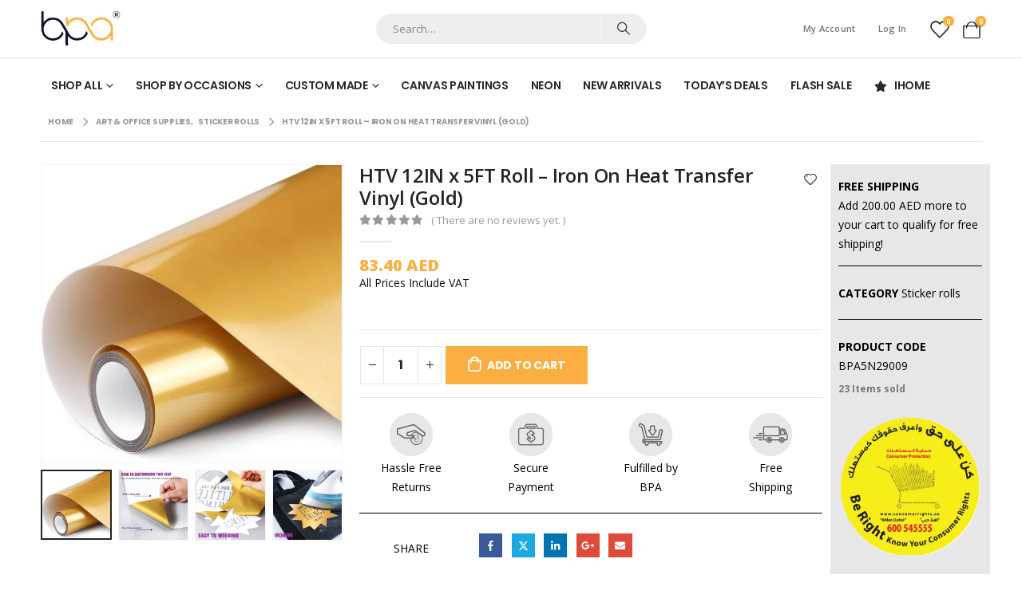

--- FILE ---
content_type: text/html; charset=UTF-8
request_url: https://bestpricearts.com/product/htv-12in-x-5ft-roll-iron-on-heat-transfer-vinyl-gold/
body_size: 212903
content:
	<!DOCTYPE html>
	<html  lang="en-US">
	<head>
		<meta http-equiv="X-UA-Compatible" content="IE=edge" />
		<meta http-equiv="Content-Type" content="text/html; charset=UTF-8" />
		<meta name="viewport" content="width=device-width, initial-scale=1, minimum-scale=1" />

		<link rel="profile" href="https://gmpg.org/xfn/11" />
		<link rel="pingback" href="https://bestpricearts.com/xmlrpc.php" />
						<script>document.documentElement.className = document.documentElement.className + ' yes-js js_active js'</script>
			<meta name='robots' content='index, follow, max-image-preview:large, max-snippet:-1, max-video-preview:-1' />
<!-- Google tag (gtag.js) consent mode dataLayer added by Site Kit -->
<script id="google_gtagjs-js-consent-mode-data-layer">
window.dataLayer = window.dataLayer || [];function gtag(){dataLayer.push(arguments);}
gtag('consent', 'default', {"ad_personalization":"denied","ad_storage":"denied","ad_user_data":"denied","analytics_storage":"denied","functionality_storage":"denied","security_storage":"denied","personalization_storage":"denied","region":["AT","BE","BG","CH","CY","CZ","DE","DK","EE","ES","FI","FR","GB","GR","HR","HU","IE","IS","IT","LI","LT","LU","LV","MT","NL","NO","PL","PT","RO","SE","SI","SK"],"wait_for_update":500});
window._googlesitekitConsentCategoryMap = {"statistics":["analytics_storage"],"marketing":["ad_storage","ad_user_data","ad_personalization"],"functional":["functionality_storage","security_storage"],"preferences":["personalization_storage"]};
window._googlesitekitConsents = {"ad_personalization":"denied","ad_storage":"denied","ad_user_data":"denied","analytics_storage":"denied","functionality_storage":"denied","security_storage":"denied","personalization_storage":"denied","region":["AT","BE","BG","CH","CY","CZ","DE","DK","EE","ES","FI","FR","GB","GR","HR","HU","IE","IS","IT","LI","LT","LU","LV","MT","NL","NO","PL","PT","RO","SE","SI","SK"],"wait_for_update":500};
</script>
<!-- End Google tag (gtag.js) consent mode dataLayer added by Site Kit -->

	<!-- This site is optimized with the Yoast SEO plugin v26.6 - https://yoast.com/wordpress/plugins/seo/ -->
	<title>HTV 12IN x 5FT Roll - Iron On Heat Transfer Vinyl (Gold) - Best Price Arts</title>
	<link rel="canonical" href="https://bestpricearts.com/product/htv-12in-x-5ft-roll-iron-on-heat-transfer-vinyl-gold/" />
	<meta property="og:locale" content="en_US" />
	<meta property="og:type" content="article" />
	<meta property="og:title" content="HTV 12IN x 5FT Roll - Iron On Heat Transfer Vinyl (Gold) - Best Price Arts" />
	<meta property="og:description" content="Widely used： It can be used to design your canvas shoes, T-shirts, bags, coats and handbags. It&#8217;s a better choice to accompany children, friends and family. It&#8217;s also a good way to make unique festival and birthday gifts | High-quality Vinyl: After repeated tests, our products have high elasticity, for repeated cleaning will maintain a [&hellip;]" />
	<meta property="og:url" content="https://bestpricearts.com/product/htv-12in-x-5ft-roll-iron-on-heat-transfer-vinyl-gold/" />
	<meta property="og:site_name" content="Best Price Arts" />
	<meta property="article:modified_time" content="2023-08-06T12:40:30+00:00" />
	<meta name="twitter:card" content="summary_large_image" />
	<meta name="twitter:label1" content="Est. reading time" />
	<meta name="twitter:data1" content="1 minute" />
	<script type="application/ld+json" class="yoast-schema-graph">{"@context":"https://schema.org","@graph":[{"@type":"WebPage","@id":"https://bestpricearts.com/product/htv-12in-x-5ft-roll-iron-on-heat-transfer-vinyl-gold/","url":"https://bestpricearts.com/product/htv-12in-x-5ft-roll-iron-on-heat-transfer-vinyl-gold/","name":"HTV 12IN x 5FT Roll - Iron On Heat Transfer Vinyl (Gold) - Best Price Arts","isPartOf":{"@id":"https://bestpricearts.com/#website"},"primaryImageOfPage":{"@id":"https://bestpricearts.com/product/htv-12in-x-5ft-roll-iron-on-heat-transfer-vinyl-gold/#primaryimage"},"image":{"@id":"https://bestpricearts.com/product/htv-12in-x-5ft-roll-iron-on-heat-transfer-vinyl-gold/#primaryimage"},"thumbnailUrl":"https://bestpricearts.com/wp-content/uploads/2023/08/61h1SpWgBgL._AC_SL1500_-scaled.jpg","datePublished":"2023-07-31T21:30:07+00:00","dateModified":"2023-08-06T12:40:30+00:00","breadcrumb":{"@id":"https://bestpricearts.com/product/htv-12in-x-5ft-roll-iron-on-heat-transfer-vinyl-gold/#breadcrumb"},"inLanguage":"en-US","potentialAction":[{"@type":"ReadAction","target":["https://bestpricearts.com/product/htv-12in-x-5ft-roll-iron-on-heat-transfer-vinyl-gold/"]}]},{"@type":"ImageObject","inLanguage":"en-US","@id":"https://bestpricearts.com/product/htv-12in-x-5ft-roll-iron-on-heat-transfer-vinyl-gold/#primaryimage","url":"https://bestpricearts.com/wp-content/uploads/2023/08/61h1SpWgBgL._AC_SL1500_-scaled.jpg","contentUrl":"https://bestpricearts.com/wp-content/uploads/2023/08/61h1SpWgBgL._AC_SL1500_-scaled.jpg","width":1200,"height":1189},{"@type":"BreadcrumbList","@id":"https://bestpricearts.com/product/htv-12in-x-5ft-roll-iron-on-heat-transfer-vinyl-gold/#breadcrumb","itemListElement":[{"@type":"ListItem","position":1,"name":"Home","item":"https://bestpricearts.com/"},{"@type":"ListItem","position":2,"name":"Shop","item":"https://bestpricearts.com/shop/"},{"@type":"ListItem","position":3,"name":"HTV 12IN x 5FT Roll &#8211; Iron On Heat Transfer Vinyl (Gold)"}]},{"@type":"WebSite","@id":"https://bestpricearts.com/#website","url":"https://bestpricearts.com/","name":"Best Price Arts","description":"","publisher":{"@id":"https://bestpricearts.com/#organization"},"potentialAction":[{"@type":"SearchAction","target":{"@type":"EntryPoint","urlTemplate":"https://bestpricearts.com/?s={search_term_string}"},"query-input":{"@type":"PropertyValueSpecification","valueRequired":true,"valueName":"search_term_string"}}],"inLanguage":"en-US"},{"@type":"Organization","@id":"https://bestpricearts.com/#organization","name":"Best Price Arts","url":"https://bestpricearts.com/","logo":{"@type":"ImageObject","inLanguage":"en-US","@id":"https://bestpricearts.com/#/schema/logo/image/","url":"https://bestpricearts.com/wp-content/uploads/2022/07/BPA-Logo.png","contentUrl":"https://bestpricearts.com/wp-content/uploads/2022/07/BPA-Logo.png","width":295,"height":135,"caption":"Best Price Arts"},"image":{"@id":"https://bestpricearts.com/#/schema/logo/image/"}}]}</script>
	<!-- / Yoast SEO plugin. -->


<link rel='dns-prefetch' href='//www.googletagmanager.com' />
<link rel='dns-prefetch' href='//capi-automation.s3.us-east-2.amazonaws.com' />
<link rel='dns-prefetch' href='//fonts.googleapis.com' />
<link rel="alternate" type="application/rss+xml" title="Best Price Arts &raquo; Feed" href="https://bestpricearts.com/feed/" />
<link rel="alternate" type="application/rss+xml" title="Best Price Arts &raquo; Comments Feed" href="https://bestpricearts.com/comments/feed/" />
<link rel="alternate" type="application/rss+xml" title="Best Price Arts &raquo; HTV 12IN x 5FT Roll &#8211; Iron On Heat Transfer Vinyl (Gold) Comments Feed" href="https://bestpricearts.com/product/htv-12in-x-5ft-roll-iron-on-heat-transfer-vinyl-gold/feed/" />
<link rel="alternate" title="oEmbed (JSON)" type="application/json+oembed" href="https://bestpricearts.com/wp-json/oembed/1.0/embed?url=https%3A%2F%2Fbestpricearts.com%2Fproduct%2Fhtv-12in-x-5ft-roll-iron-on-heat-transfer-vinyl-gold%2F" />
<link rel="alternate" title="oEmbed (XML)" type="text/xml+oembed" href="https://bestpricearts.com/wp-json/oembed/1.0/embed?url=https%3A%2F%2Fbestpricearts.com%2Fproduct%2Fhtv-12in-x-5ft-roll-iron-on-heat-transfer-vinyl-gold%2F&#038;format=xml" />
		<link rel="shortcut icon" href="//bestpricearts.com/wp-content/uploads/2024/01/BPA-FaviconArtboard-1.png" type="image/x-icon" />
				<link rel="apple-touch-icon" href="//bestpricearts.com/wp-content/uploads/2022/07/60.png" />
				<link rel="apple-touch-icon" sizes="120x120" href="//bestpricearts.com/wp-content/uploads/2022/07/120.png" />
				<link rel="apple-touch-icon" sizes="76x76" href="//bestpricearts.com/wp-content/uploads/2022/07/76.png" />
				<link rel="apple-touch-icon" sizes="152x152" href="//bestpricearts.com/wp-content/uploads/2022/07/152.png" />
		<style id='wp-img-auto-sizes-contain-inline-css'>
img:is([sizes=auto i],[sizes^="auto," i]){contain-intrinsic-size:3000px 1500px}
/*# sourceURL=wp-img-auto-sizes-contain-inline-css */
</style>
<link rel='stylesheet' id='porto-google-fonts-css' href='//fonts.googleapis.com/css?family=Open+Sans%3A400%2C500%2C600%2C700%2C800%7CPoppins%3A400%2C500%2C600%2C700%2C800&#038;subset=latin&#038;display=swap&#038;ver=6.9' media='all' />
<style id='wp-emoji-styles-inline-css'>

	img.wp-smiley, img.emoji {
		display: inline !important;
		border: none !important;
		box-shadow: none !important;
		height: 1em !important;
		width: 1em !important;
		margin: 0 0.07em !important;
		vertical-align: -0.1em !important;
		background: none !important;
		padding: 0 !important;
	}
/*# sourceURL=wp-emoji-styles-inline-css */
</style>
<link rel='stylesheet' id='wp-block-library-css' href='https://bestpricearts.com/wp-includes/css/dist/block-library/style.min.css?ver=6.9' media='all' />
<link rel='stylesheet' id='wc-blocks-style-css' href='https://bestpricearts.com/wp-content/plugins/woocommerce/assets/client/blocks/wc-blocks.css?ver=wc-10.2.3' media='all' />
<style id='global-styles-inline-css'>
:root{--wp--preset--aspect-ratio--square: 1;--wp--preset--aspect-ratio--4-3: 4/3;--wp--preset--aspect-ratio--3-4: 3/4;--wp--preset--aspect-ratio--3-2: 3/2;--wp--preset--aspect-ratio--2-3: 2/3;--wp--preset--aspect-ratio--16-9: 16/9;--wp--preset--aspect-ratio--9-16: 9/16;--wp--preset--color--black: #000000;--wp--preset--color--cyan-bluish-gray: #abb8c3;--wp--preset--color--white: #ffffff;--wp--preset--color--pale-pink: #f78da7;--wp--preset--color--vivid-red: #cf2e2e;--wp--preset--color--luminous-vivid-orange: #ff6900;--wp--preset--color--luminous-vivid-amber: #fcb900;--wp--preset--color--light-green-cyan: #7bdcb5;--wp--preset--color--vivid-green-cyan: #00d084;--wp--preset--color--pale-cyan-blue: #8ed1fc;--wp--preset--color--vivid-cyan-blue: #0693e3;--wp--preset--color--vivid-purple: #9b51e0;--wp--preset--color--primary: var(--porto-primary-color);--wp--preset--color--secondary: var(--porto-secondary-color);--wp--preset--color--tertiary: var(--porto-tertiary-color);--wp--preset--color--quaternary: var(--porto-quaternary-color);--wp--preset--color--dark: var(--porto-dark-color);--wp--preset--color--light: var(--porto-light-color);--wp--preset--color--primary-hover: var(--porto-primary-light-5);--wp--preset--gradient--vivid-cyan-blue-to-vivid-purple: linear-gradient(135deg,rgb(6,147,227) 0%,rgb(155,81,224) 100%);--wp--preset--gradient--light-green-cyan-to-vivid-green-cyan: linear-gradient(135deg,rgb(122,220,180) 0%,rgb(0,208,130) 100%);--wp--preset--gradient--luminous-vivid-amber-to-luminous-vivid-orange: linear-gradient(135deg,rgb(252,185,0) 0%,rgb(255,105,0) 100%);--wp--preset--gradient--luminous-vivid-orange-to-vivid-red: linear-gradient(135deg,rgb(255,105,0) 0%,rgb(207,46,46) 100%);--wp--preset--gradient--very-light-gray-to-cyan-bluish-gray: linear-gradient(135deg,rgb(238,238,238) 0%,rgb(169,184,195) 100%);--wp--preset--gradient--cool-to-warm-spectrum: linear-gradient(135deg,rgb(74,234,220) 0%,rgb(151,120,209) 20%,rgb(207,42,186) 40%,rgb(238,44,130) 60%,rgb(251,105,98) 80%,rgb(254,248,76) 100%);--wp--preset--gradient--blush-light-purple: linear-gradient(135deg,rgb(255,206,236) 0%,rgb(152,150,240) 100%);--wp--preset--gradient--blush-bordeaux: linear-gradient(135deg,rgb(254,205,165) 0%,rgb(254,45,45) 50%,rgb(107,0,62) 100%);--wp--preset--gradient--luminous-dusk: linear-gradient(135deg,rgb(255,203,112) 0%,rgb(199,81,192) 50%,rgb(65,88,208) 100%);--wp--preset--gradient--pale-ocean: linear-gradient(135deg,rgb(255,245,203) 0%,rgb(182,227,212) 50%,rgb(51,167,181) 100%);--wp--preset--gradient--electric-grass: linear-gradient(135deg,rgb(202,248,128) 0%,rgb(113,206,126) 100%);--wp--preset--gradient--midnight: linear-gradient(135deg,rgb(2,3,129) 0%,rgb(40,116,252) 100%);--wp--preset--font-size--small: 13px;--wp--preset--font-size--medium: 20px;--wp--preset--font-size--large: 36px;--wp--preset--font-size--x-large: 42px;--wp--preset--spacing--20: 0.44rem;--wp--preset--spacing--30: 0.67rem;--wp--preset--spacing--40: 1rem;--wp--preset--spacing--50: 1.5rem;--wp--preset--spacing--60: 2.25rem;--wp--preset--spacing--70: 3.38rem;--wp--preset--spacing--80: 5.06rem;--wp--preset--shadow--natural: 6px 6px 9px rgba(0, 0, 0, 0.2);--wp--preset--shadow--deep: 12px 12px 50px rgba(0, 0, 0, 0.4);--wp--preset--shadow--sharp: 6px 6px 0px rgba(0, 0, 0, 0.2);--wp--preset--shadow--outlined: 6px 6px 0px -3px rgb(255, 255, 255), 6px 6px rgb(0, 0, 0);--wp--preset--shadow--crisp: 6px 6px 0px rgb(0, 0, 0);}:where(.is-layout-flex){gap: 0.5em;}:where(.is-layout-grid){gap: 0.5em;}body .is-layout-flex{display: flex;}.is-layout-flex{flex-wrap: wrap;align-items: center;}.is-layout-flex > :is(*, div){margin: 0;}body .is-layout-grid{display: grid;}.is-layout-grid > :is(*, div){margin: 0;}:where(.wp-block-columns.is-layout-flex){gap: 2em;}:where(.wp-block-columns.is-layout-grid){gap: 2em;}:where(.wp-block-post-template.is-layout-flex){gap: 1.25em;}:where(.wp-block-post-template.is-layout-grid){gap: 1.25em;}.has-black-color{color: var(--wp--preset--color--black) !important;}.has-cyan-bluish-gray-color{color: var(--wp--preset--color--cyan-bluish-gray) !important;}.has-white-color{color: var(--wp--preset--color--white) !important;}.has-pale-pink-color{color: var(--wp--preset--color--pale-pink) !important;}.has-vivid-red-color{color: var(--wp--preset--color--vivid-red) !important;}.has-luminous-vivid-orange-color{color: var(--wp--preset--color--luminous-vivid-orange) !important;}.has-luminous-vivid-amber-color{color: var(--wp--preset--color--luminous-vivid-amber) !important;}.has-light-green-cyan-color{color: var(--wp--preset--color--light-green-cyan) !important;}.has-vivid-green-cyan-color{color: var(--wp--preset--color--vivid-green-cyan) !important;}.has-pale-cyan-blue-color{color: var(--wp--preset--color--pale-cyan-blue) !important;}.has-vivid-cyan-blue-color{color: var(--wp--preset--color--vivid-cyan-blue) !important;}.has-vivid-purple-color{color: var(--wp--preset--color--vivid-purple) !important;}.has-black-background-color{background-color: var(--wp--preset--color--black) !important;}.has-cyan-bluish-gray-background-color{background-color: var(--wp--preset--color--cyan-bluish-gray) !important;}.has-white-background-color{background-color: var(--wp--preset--color--white) !important;}.has-pale-pink-background-color{background-color: var(--wp--preset--color--pale-pink) !important;}.has-vivid-red-background-color{background-color: var(--wp--preset--color--vivid-red) !important;}.has-luminous-vivid-orange-background-color{background-color: var(--wp--preset--color--luminous-vivid-orange) !important;}.has-luminous-vivid-amber-background-color{background-color: var(--wp--preset--color--luminous-vivid-amber) !important;}.has-light-green-cyan-background-color{background-color: var(--wp--preset--color--light-green-cyan) !important;}.has-vivid-green-cyan-background-color{background-color: var(--wp--preset--color--vivid-green-cyan) !important;}.has-pale-cyan-blue-background-color{background-color: var(--wp--preset--color--pale-cyan-blue) !important;}.has-vivid-cyan-blue-background-color{background-color: var(--wp--preset--color--vivid-cyan-blue) !important;}.has-vivid-purple-background-color{background-color: var(--wp--preset--color--vivid-purple) !important;}.has-black-border-color{border-color: var(--wp--preset--color--black) !important;}.has-cyan-bluish-gray-border-color{border-color: var(--wp--preset--color--cyan-bluish-gray) !important;}.has-white-border-color{border-color: var(--wp--preset--color--white) !important;}.has-pale-pink-border-color{border-color: var(--wp--preset--color--pale-pink) !important;}.has-vivid-red-border-color{border-color: var(--wp--preset--color--vivid-red) !important;}.has-luminous-vivid-orange-border-color{border-color: var(--wp--preset--color--luminous-vivid-orange) !important;}.has-luminous-vivid-amber-border-color{border-color: var(--wp--preset--color--luminous-vivid-amber) !important;}.has-light-green-cyan-border-color{border-color: var(--wp--preset--color--light-green-cyan) !important;}.has-vivid-green-cyan-border-color{border-color: var(--wp--preset--color--vivid-green-cyan) !important;}.has-pale-cyan-blue-border-color{border-color: var(--wp--preset--color--pale-cyan-blue) !important;}.has-vivid-cyan-blue-border-color{border-color: var(--wp--preset--color--vivid-cyan-blue) !important;}.has-vivid-purple-border-color{border-color: var(--wp--preset--color--vivid-purple) !important;}.has-vivid-cyan-blue-to-vivid-purple-gradient-background{background: var(--wp--preset--gradient--vivid-cyan-blue-to-vivid-purple) !important;}.has-light-green-cyan-to-vivid-green-cyan-gradient-background{background: var(--wp--preset--gradient--light-green-cyan-to-vivid-green-cyan) !important;}.has-luminous-vivid-amber-to-luminous-vivid-orange-gradient-background{background: var(--wp--preset--gradient--luminous-vivid-amber-to-luminous-vivid-orange) !important;}.has-luminous-vivid-orange-to-vivid-red-gradient-background{background: var(--wp--preset--gradient--luminous-vivid-orange-to-vivid-red) !important;}.has-very-light-gray-to-cyan-bluish-gray-gradient-background{background: var(--wp--preset--gradient--very-light-gray-to-cyan-bluish-gray) !important;}.has-cool-to-warm-spectrum-gradient-background{background: var(--wp--preset--gradient--cool-to-warm-spectrum) !important;}.has-blush-light-purple-gradient-background{background: var(--wp--preset--gradient--blush-light-purple) !important;}.has-blush-bordeaux-gradient-background{background: var(--wp--preset--gradient--blush-bordeaux) !important;}.has-luminous-dusk-gradient-background{background: var(--wp--preset--gradient--luminous-dusk) !important;}.has-pale-ocean-gradient-background{background: var(--wp--preset--gradient--pale-ocean) !important;}.has-electric-grass-gradient-background{background: var(--wp--preset--gradient--electric-grass) !important;}.has-midnight-gradient-background{background: var(--wp--preset--gradient--midnight) !important;}.has-small-font-size{font-size: var(--wp--preset--font-size--small) !important;}.has-medium-font-size{font-size: var(--wp--preset--font-size--medium) !important;}.has-large-font-size{font-size: var(--wp--preset--font-size--large) !important;}.has-x-large-font-size{font-size: var(--wp--preset--font-size--x-large) !important;}
/*# sourceURL=global-styles-inline-css */
</style>

<style id='classic-theme-styles-inline-css'>
/*! This file is auto-generated */
.wp-block-button__link{color:#fff;background-color:#32373c;border-radius:9999px;box-shadow:none;text-decoration:none;padding:calc(.667em + 2px) calc(1.333em + 2px);font-size:1.125em}.wp-block-file__button{background:#32373c;color:#fff;text-decoration:none}
/*# sourceURL=/wp-includes/css/classic-themes.min.css */
</style>
<link rel='stylesheet' id='contact-form-7-css' href='https://bestpricearts.com/wp-content/plugins/contact-form-7/includes/css/styles.css?ver=6.1.4' media='all' />
<style id='pi-edd-template-inline-css'>

            .pi-edd{
                text-align:center;
                margin-top:5px;
                margin-bottom:5px;
                font-size:12px;
                border-radius:6px;
            }

            .pi-edd span{
                font-weight:bold;
            }

            .pi-edd-product{
                background:#eeeeee;
                color:#0f0f0f;
                padding: 6px 6px;
                text-align:center;
                margin-top:1rem;
                margin-bottom:1rem;
                clear:both;
                font-size:12px;
                border-top: 1px solid #cccccc; border-right: 1px solid #cccccc; border-bottom: 1px solid #cccccc; border-left: 1px solid #cccccc; 
                border-radius: 6px 6px 6px 6px;
            }

            .pi-edd-loop{
                background:#eeeeee;
                color:#0f0f0f;
                padding: 6px 6px;
                text-align:center;
                font-size:12px;
                border-top: 1px solid #cccccc; border-right: 1px solid #cccccc; border-bottom: 1px solid #cccccc; border-left: 1px solid #cccccc; 
                border-radius: 6px 6px 6px 6px;
            }

            .pi-edd-cart{
                background:#eeeeee;
                color:#0f0f0f;
                padding: 6px 6px;
                text-align:left;
                display:inline-block;
                font-size:12px;
                border-top: 1px solid #cccccc; border-right: 1px solid #cccccc; border-bottom: 1px solid #cccccc; border-left: 1px solid #cccccc; 
                border-radius: 6px 6px 6px 6px;
            }
        
/*# sourceURL=pi-edd-template-inline-css */
</style>
<link rel='stylesheet' id='lumise-style-css' href='https://bestpricearts.com/wp-content/plugins/lumise/assets/css/frontend.css?ver=2.0.1' media='all' />
<link rel='stylesheet' id='mailjet-front-css' href='https://bestpricearts.com/wp-content/plugins/mailjet-for-wordpress/src/front/css/mailjet-front.css?ver=6.9' media='all' />
<link rel='stylesheet' id='wapf-aiu-css' href='https://bestpricearts.com/wp-content/plugins/wapf-aiu/assets/css/frontend.min.css?ver=1.2.4' media='all' />
<link rel='stylesheet' id='wapf-layers-css' href='https://bestpricearts.com/wp-content/plugins/wapf-layers-version-1.3.2/assets/css/frontend.min.css?ver=1.3.2' media='all' />
<style id='woocommerce-inline-inline-css'>
.woocommerce form .form-row .required { visibility: visible; }
/*# sourceURL=woocommerce-inline-inline-css */
</style>
<link rel='stylesheet' id='wapflcp-frontend-css' href='https://bestpricearts.com/wp-content/plugins/wapf-lcp/assets/css/frontend.min.css?ver=2.2' media='all' />
<link rel='stylesheet' id='yith-wcan-shortcodes-css' href='https://bestpricearts.com/wp-content/plugins/yith-woocommerce-ajax-navigation/assets/css/shortcodes.css?ver=5.14.0' media='all' />
<style id='yith-wcan-shortcodes-inline-css'>
:root{
	--yith-wcan-filters_colors_titles: #434343;
	--yith-wcan-filters_colors_background: #FFFFFF;
	--yith-wcan-filters_colors_accent: #A7144C;
	--yith-wcan-filters_colors_accent_r: 167;
	--yith-wcan-filters_colors_accent_g: 20;
	--yith-wcan-filters_colors_accent_b: 76;
	--yith-wcan-color_swatches_border_radius: 100%;
	--yith-wcan-color_swatches_size: 30px;
	--yith-wcan-labels_style_background: #FFFFFF;
	--yith-wcan-labels_style_background_hover: #A7144C;
	--yith-wcan-labels_style_background_active: #A7144C;
	--yith-wcan-labels_style_text: #434343;
	--yith-wcan-labels_style_text_hover: #FFFFFF;
	--yith-wcan-labels_style_text_active: #FFFFFF;
	--yith-wcan-anchors_style_text: #434343;
	--yith-wcan-anchors_style_text_hover: #A7144C;
	--yith-wcan-anchors_style_text_active: #A7144C;
}
/*# sourceURL=yith-wcan-shortcodes-inline-css */
</style>
<link rel='stylesheet' id='jquery-selectBox-css' href='https://bestpricearts.com/wp-content/plugins/yith-woocommerce-wishlist/assets/css/jquery.selectBox.css?ver=1.2.0' media='all' />
<link rel='stylesheet' id='woocommerce_prettyPhoto_css-css' href='//bestpricearts.com/wp-content/plugins/woocommerce/assets/css/prettyPhoto.css?ver=3.1.6' media='all' />
<link rel='stylesheet' id='yith-wcwl-main-css' href='https://bestpricearts.com/wp-content/plugins/yith-woocommerce-wishlist/assets/css/style.css?ver=4.9.0' media='all' />
<style id='yith-wcwl-main-inline-css'>
 :root { --rounded-corners-radius: 16px; --add-to-cart-rounded-corners-radius: 16px; --color-headers-background: #F4F4F4; --feedback-duration: 3s } 
 :root { --rounded-corners-radius: 16px; --add-to-cart-rounded-corners-radius: 16px; --color-headers-background: #F4F4F4; --feedback-duration: 3s } 
/*# sourceURL=yith-wcwl-main-inline-css */
</style>
<link rel='stylesheet' id='brands-styles-css' href='https://bestpricearts.com/wp-content/plugins/woocommerce/assets/css/brands.css?ver=10.2.3' media='all' />
<link rel='stylesheet' id='jquery-fixedheadertable-style-css' href='https://bestpricearts.com/wp-content/plugins/yith-woocommerce-compare/assets/css/jquery.dataTables.css?ver=1.10.18' media='all' />
<link rel='stylesheet' id='yith_woocompare_page-css' href='https://bestpricearts.com/wp-content/themes/porto/woocommerce/compare.css?ver=3.4.0' media='all' />
<link rel='stylesheet' id='yith-woocompare-widget-css' href='https://bestpricearts.com/wp-content/plugins/yith-woocommerce-compare/assets/css/widget.css?ver=3.4.0' media='all' />
<link rel='stylesheet' id='wp_mailjet_form_builder_widget-widget-front-styles-css' href='https://bestpricearts.com/wp-content/plugins/mailjet-for-wordpress/src/widgetformbuilder/css/front-widget.css?ver=6.1.6' media='all' />
<link rel='stylesheet' id='porto-sp-attr-table-css' href='https://bestpricearts.com/wp-content/plugins/porto-functionality/shortcodes//assets/cp-attribute-table/attribute-table.css?ver=3.2.3' media='all' />
<link rel='stylesheet' id='porto-compare-product-css' href='https://bestpricearts.com/wp-content/plugins/porto-functionality/lib/compare-product/compare-product.css?ver=3.2.3' media='all' />
<link rel='stylesheet' id='porto-fs-progress-bar-css' href='https://bestpricearts.com/wp-content/themes/porto/inc/lib/woocommerce-shipping-progress-bar/shipping-progress-bar.css?ver=7.1.10' media='all' />
<link rel='stylesheet' id='porto-css-vars-css' href='https://bestpricearts.com/wp-content/uploads/porto_styles/theme_css_vars.css?ver=7.1.10' media='all' />
<link rel='stylesheet' id='js_composer_front-css' href='https://bestpricearts.com/wp-content/uploads/porto_styles/js_composer.css?ver=7.1.10' media='all' />
<link rel='stylesheet' id='bootstrap-css' href='https://bestpricearts.com/wp-content/uploads/porto_styles/bootstrap.css?ver=7.1.10' media='all' />
<link rel='stylesheet' id='porto-plugins-css' href='https://bestpricearts.com/wp-content/themes/porto/css/plugins_optimized.css?ver=7.1.10' media='all' />
<link rel='stylesheet' id='porto-theme-css' href='https://bestpricearts.com/wp-content/themes/porto/css/theme.css?ver=7.1.10' media='all' />
<link rel='stylesheet' id='porto-shortcodes-css' href='https://bestpricearts.com/wp-content/uploads/porto_styles/shortcodes.css?ver=7.1.10' media='all' />
<link rel='stylesheet' id='porto-theme-shop-css' href='https://bestpricearts.com/wp-content/themes/porto/css/theme_shop.css?ver=7.1.10' media='all' />
<link rel='stylesheet' id='porto-theme-wpb-css' href='https://bestpricearts.com/wp-content/themes/porto/css/theme_wpb.css?ver=7.1.10' media='all' />
<link rel='stylesheet' id='porto-dynamic-style-css' href='https://bestpricearts.com/wp-content/uploads/porto_styles/dynamic_style.css?ver=7.1.10' media='all' />
<link rel='stylesheet' id='porto-account-login-style-css' href='https://bestpricearts.com/wp-content/themes/porto/css/theme/shop/login-style/account-login.css?ver=7.1.10' media='all' />
<link rel='stylesheet' id='porto-theme-woopage-css' href='https://bestpricearts.com/wp-content/themes/porto/css/theme/shop/other/woopage.css?ver=7.1.10' media='all' />
<link rel='stylesheet' id='porto-sp-skeleton-css' href='https://bestpricearts.com/wp-content/themes/porto/css/theme/shop/single-product/skeleton.css?ver=7.1.10' media='all' />
<link rel='stylesheet' id='porto-sp-layout-css' href='https://bestpricearts.com/wp-content/themes/porto/css/theme/shop/single-product/builder.css?ver=7.1.10' media='all' />
<link rel='stylesheet' id='porto-style-css' href='https://bestpricearts.com/wp-content/themes/porto/style.css?ver=7.1.10' media='all' />
<style id='porto-style-inline-css'>
.side-header-narrow-bar-logo{max-width:101px}@media (min-width:992px){}.page-top .page-title-wrap{line-height:0}body.single-product .page-top .breadcrumbs-wrap{padding-right:55px}.product-images .img-thumbnail .inner,.product-images .img-thumbnail .inner img{-webkit-transform:none;transform:none}.sticky-product{position:fixed;top:0;left:0;width:100%;z-index:100;background-color:#fff;box-shadow:0 3px 5px rgba(0,0,0,0.08);padding:15px 0}.sticky-product.pos-bottom{top:auto;bottom:0;box-shadow:0 -3px 5px rgba(0,0,0,0.08)}.sticky-product .container{display:-ms-flexbox;display:flex;-ms-flex-align:center;align-items:center;-ms-flex-wrap:wrap;flex-wrap:wrap}.sticky-product .sticky-image{max-width:60px;margin-right:15px}.sticky-product .add-to-cart{-ms-flex:1;flex:1;text-align:right;margin-top:5px}.sticky-product .product-name{font-size:16px;font-weight:600;line-height:inherit;margin-bottom:0}.sticky-product .sticky-detail{line-height:1.5;display:-ms-flexbox;display:flex}.sticky-product .star-rating{margin:5px 15px;font-size:1em}.sticky-product .availability{padding-top:2px}.sticky-product .sticky-detail .price{font-family:Open Sans,Poppins,sans-serif;font-weight:400;margin-bottom:0;font-size:1.3em;line-height:1.5}.sticky-product.pos-top:not(.hide){top:0;opacity:1;visibility:visible;transform:translate3d( 0,0,0 )}.sticky-product.pos-top.scroll-down{opacity:0 !important;visibility:hidden;transform:translate3d( 0,-100%,0 )}.sticky-product.sticky-ready{transition:left .3s,visibility 0.3s,opacity 0.3s,transform 0.3s,top 0.3s ease}@media (max-width:992px){.sticky-product .container{padding-left:var(--porto-grid-gutter-width);padding-right:var(--porto-grid-gutter-width)}}@media (max-width:767px){.sticky-product{display:none}}.single-product .product_title{font-size:24px;font-weight:600}.single-product .price{font-size:20px;font-weight:900;color:#fcb040}.main-content,.left-sidebar,.right-sidebar{padding-top:10px}.page-top{margin-bottom:30px}.custom-font4{font-family:'Segoe Script','Savoye LET'}.header-top > .container{padding-top:.8125rem;padding-bottom:.8125rem}.porto-block-html-top .porto-sicon-box{-ms-flex-pack:center;justify-content:center}.porto-block-html-top .porto-sicon-default .porto-icon{margin-right:.5rem}.top-links > li.menu-item > a{text-transform:none}#header .my-wishlist,#header .my-account{font-size:22px}#mini-cart .cart-items,.my-wishlist .wishlist-count{background:#fcb040;box-shadow:none}#header .header-main .header-row>div{-ms-flex-pack:center;justify-content:center}#header .searchform{box-shadow:none}#header .searchform input{width:280px;height:36px}#header .searchform button{border-left:1px solid rgba(255,255,255,.5)}#header .searchform-popup .search-toggle{font-size:18px;color:#282828}@media (min-width:992px){#header .logo img{transform-origin:center center}}.breadcrumb,.page-top ul.breadcrumb>li a{font-family:Poppins,sans-serif;text-transform:uppercase;font-size:.625rem;font-weight:700;letter-spacing:-.025em}.page-top ul.breadcrumb>li .delimiter{position:relative;top:-1px;font-size:1.125rem}.page-top > .container:after{content:'';display:block;position:relative;top:12px;border-bottom:1px solid #e7e7e7}.btn{font-family:Poppins;font-weight:700}.shortcode_wysija{display:table;width:100%;max-width:460px;margin-left:auto;margin-right:auto}.shortcode_wysija .wysija-paragraph{display:table-cell;border:none;vertical-align:middle}.shortcode_wysija .wysija-input{border:none;height:3.25rem;padding-left:20px;padding-right:20px}.shortcode_wysija .wysija-submit{height:3.25rem;padding:10px 2rem;text-shadow:none !important;font-size:.75rem}.porto_products_filter_form .btn-submit{display:none}.porto_products_filter_form select{height:2.8125rem;margin-bottom:0.625rem}.porto_products_filter_form select:last-of-type{margin-bottom:0}.coupon-sale-text{padding:6px 8px;position:relative;transform:rotate(-1.5deg)}.coupon-sale-text b sup{font-size:54%}.coupon-sale-text i{font-style:normal;position:absolute;left:-2.25em;top:50%;transform:translateY(-50%) rotate(-90deg);font-size:.4em;opacity:.6;letter-spacing:0}.coupon-sale-text sub{position:absolute;left:100%;margin-left:.25rem;bottom:.3em;font-size:70%;line-height:1}.coupon-sale-text.heading-light i,.coupon-sale-text.heading-light sub{color:#222529}sup{font-size:54%}.off-text small{display:inline-block !important;font-size:20% !important;font-weight:inherit;transform:rotate(-90deg) translateY(-125%);color:#ffac1b;letter-spacing:0}ul.products li.product-category .thumb-info-title{width:auto;background:#282828;padding:.9em 1.4em}ul.products li.product-category .thumb-info h3{letter-spacing:-.035em;font-size:.875rem}.woocommerce-pagination ul li .prev:before{content:"\e829"}.woocommerce-pagination ul li .next:before{content:"\e828"}.section-product-light .product-image img{filter:brightness(1.06)}.widget_price_filter .price_slider_amount .clear{display:none}body.woocommerce-page.archive .sidebar-content aside.widget{border-bottom:none;padding:0 0 10px}body.woocommerce-page.archive .sidebar-content .widget ul{padding-left:10px}body.woocommerce-page.archive .sidebar-content{border:none}.woocommerce-page .sidebar-content .widget-title{font-size:14px}body.woocommerce-page.archive .owl-carousel.show-nav-title .owl-nav{margin-top:-57px}body.woocommerce-page.archive .sidebar-content .widget .widget-title{padding:10px 0;border-bottom:2px solid rgba(0,0,0,0.1)}body.woocommerce-page.archive .sidebar-content .widget:first-child .widget-title{padding-top:0}.shop-loop-after{border-top:2px solid rgba(0,0,0,0.1)}.woocommerce-pagination ul li .prev,.woocommerce-pagination ul li .next{border:none}.woocommerce-pagination ul li .prev:before,.woocommerce-pagination ul li .next:before{font-size:15px}.sidebar .product-categories li>a{font-size:12px;font-weight:400;line-height:22px}.sidebar-content .filter-item-list{display:block}.sidebar-content .filter-item-list .filter-color{text-indent:35px;width:18px;height:18px;line-height:19px;padding:0;margin-bottom:14px}.sidebar-content .filter-item-list a:not(.filter-color):not(.filter-item){display:inline-block;border:none;font-size:inherit;padding:0}.widget>div>ul li,.widget>ul li{line-height:1.7}.sidebar-content .widget>div>ul,.sidebar-content .widget>ul{font-size:12px}.footer-top > .container{max-width:none;padding-left:20px;padding-right:20px}.footer-top .porto-gallery figure:after{content:'\f16d';font-family:'Font Awesome 5 Brands';font-size:1.5rem;position:absolute;color:#fff;bottom:1.25rem;right:1.25rem}#footer .widget-title{font-size:15px;text-transform:uppercase}#footer{padding-bottom:1.5rem}#footer .footer-main > .container{padding-bottom:0;padding-top:3rem}#footer .footer-main > .container:after{content:'';display:block;border-bottom:1px solid rgba(255,255,255,.05)}#footer .share-links a{font-size:1.125rem;box-shadow:none}.footer-main > .container > .row{align-items:center}.footer-main > .container > .row > div{display:flex;align-items:flex-end;flex-wrap:wrap}@media (min-width:992px){.footer-main > .container > .row > div:last-child{justify-content:flex-end}}.footer-main .widget{margin-top:0}.footer-main .widget:not(:last-child){margin-right:1.5rem}.footer-main .menu{display:flex;flex-wrap:wrap;border-bottom:none;margin-top:0}.footer-main .widget>div>ul li{border:none;padding:0;margin-right:1.5rem}.footer-main .menu li:before{display:none}.footer-main .widget_media_image img{max-width:111px}.newsletter-popup-form{position:relative;max-width:740px}.pi-edd-loop{display:none}.grecaptcha-badge{visibility:hidden}.pure-table tbody tr td a img{height:500px !important}.affiliate:hover{background-color:#ffffff;Color:#282828}.affiliate a:hover{background-color:#ffffff}.wpb_content_element,ul.wpb_thumbnails-fluid>li,.wpb_button{margin-bottom:5px}.itemsleft{margin-top:-20px;margin-bottom:15px;color:#000000}.off-text small{margin-left:20px;padding-left:20px}#header .main-menu>li.menu-item{margin:0 0 0 0}.customneoncolors a{background:#222529 !important;color:#FFFFFF !important;font-weight:100 !important;animation:shadow 10s infinite;border-radius:10px;margin-left:5px;padding-top:5px !important;padding-bottom:5px !important;margin-top:12% !important;margin-bottom:20% !important}@keyframes shadow{0%{text-shadow:0 0 5px #EE777C,0 0 5px #E94950,0 0 5px #E31C24}25%{text-shadow:0 0 5px #5ec6f4,0 0 5px #5ec6f4,0 0 5px #5ec6f4}50%{text-shadow:0 0 5px #ff00d8,0 0 5px #ff00d8,0 0 5px #ff00d8}75%{text-shadow:0 0 5px #fffb0a,0 0 5px #fffb0a,0 0 5px #fffb0a}100%{text-shadow:0 0 5px #30c959,0 0 5px #30c959,0 0 5px #30c959}}.orangebk a{background:#872785 !important;color:#FFFFFF !important;border-radius:10px;padding-top:5px !important;padding-bottom:5px !important;margin-top:20% !important;margin-bottom:20% !important}.orangebk a:hover{background:#222529 !important;color:#FFFFFF !important}.customneonbutton a{border:0 !important;color:#FFFFFF !important;font-weight:100 !important;animation:shadow 10s infinite;border-radius:10px;margin-left:5px}@keyframes shadow{0%{text-shadow:0 0 5px #EE777C,0 0 5px #E94950,0 0 5px #E31C24}25%{text-shadow:0 0 5px #5ec6f4,0 0 5px #5ec6f4,0 0 5px #5ec6f4}50%{text-shadow:0 0 5px #ff00d8,0 0 5px #ff00d8,0 0 5px #ff00d8}75%{text-shadow:0 0 5px #fffb0a,0 0 5px #fffb0a,0 0 5px #fffb0a}100%{text-shadow:0 0 5px #30c959,0 0 5px #30c959,0 0 5px #30c959}}@media only screen and (max-width:991px){.customneoncolors a{padding-left:10px !important;margin-top:5px !important;margin-bottom:0 !important}.orangebk a{padding-left:10px !important;margin-top:5px !important;margin-bottom:0 !important}}.page-top{padding:0 0 !important}#header .header-main .header-left{padding:0 0}body.single-product .page-top .breadcrumbs-wrap{padding-left:10px}.breadcrumb li{color:#999999 !important}.breadcrumb li a{color:#999999 !important}.ht-ctc-chat{display:none !important}.woocommerce-MyAccount-navigation ul li.woocommerce-MyAccount-navigation-link--plgfysts_cep a::before{display:none !important}ul.products li.product-category .thumb-info-title{width:100% !important;background:linear-gradient(to bottom,rgba(252,176,64,0),rgba(252,176,64,1))}.gtranslate_wrapper{display:none !important}
/*# sourceURL=porto-style-inline-css */
</style>
<link rel='stylesheet' id='porto-360-gallery-css' href='https://bestpricearts.com/wp-content/themes/porto/inc/lib/threesixty/threesixty.css?ver=7.1.10' media='all' />
<link rel='stylesheet' id='styles-child-css' href='https://bestpricearts.com/wp-content/themes/porto-child/style.css?ver=6.9' media='all' />
<link rel='stylesheet' id='wapf-frontend-css' href='https://bestpricearts.com/wp-content/plugins/advanced-product-fields-for-woocommerce-extended/assets/css/frontend.min.css?ver=2.7.11' media='all' />
<link rel='stylesheet' id='wapf-dropzone-css' href='https://bestpricearts.com/wp-content/plugins/advanced-product-fields-for-woocommerce-extended/assets/css/dropzone.min.css?ver=2.7.11' media='all' />
<script id="woocommerce-google-analytics-integration-gtag-js-after">
/* Google Analytics for WooCommerce (gtag.js) */
					window.dataLayer = window.dataLayer || [];
					function gtag(){dataLayer.push(arguments);}
					// Set up default consent state.
					for ( const mode of [{"analytics_storage":"denied","ad_storage":"denied","ad_user_data":"denied","ad_personalization":"denied","region":["AT","BE","BG","HR","CY","CZ","DK","EE","FI","FR","DE","GR","HU","IS","IE","IT","LV","LI","LT","LU","MT","NL","NO","PL","PT","RO","SK","SI","ES","SE","GB","CH"]}] || [] ) {
						gtag( "consent", "default", { "wait_for_update": 500, ...mode } );
					}
					gtag("js", new Date());
					gtag("set", "developer_id.dOGY3NW", true);
					gtag("config", "219521994", {"track_404":true,"allow_google_signals":true,"logged_in":false,"linker":{"domains":[],"allow_incoming":true},"custom_map":{"dimension1":"logged_in"}});
//# sourceURL=woocommerce-google-analytics-integration-gtag-js-after
</script>
<script src="https://bestpricearts.com/wp-includes/js/jquery/jquery.min.js?ver=3.7.1" id="jquery-core-js"></script>
<script src="https://bestpricearts.com/wp-includes/js/jquery/jquery-migrate.min.js?ver=3.4.1" id="jquery-migrate-js"></script>
<script src="https://bestpricearts.com/wp-content/plugins/woocommerce/assets/js/jquery-blockui/jquery.blockUI.min.js?ver=2.7.0-wc.10.2.3" id="jquery-blockui-js" data-wp-strategy="defer"></script>
<script id="wc-single-product-js-extra">
var wc_single_product_params = {"i18n_required_rating_text":"Please select a rating","i18n_rating_options":["1 of 5 stars","2 of 5 stars","3 of 5 stars","4 of 5 stars","5 of 5 stars"],"i18n_product_gallery_trigger_text":"View full-screen image gallery","review_rating_required":"yes","flexslider":{"rtl":false,"animation":"slide","smoothHeight":true,"directionNav":false,"controlNav":"thumbnails","slideshow":false,"animationSpeed":500,"animationLoop":false,"allowOneSlide":false},"zoom_enabled":"","zoom_options":[],"photoswipe_enabled":"","photoswipe_options":{"shareEl":false,"closeOnScroll":false,"history":false,"hideAnimationDuration":0,"showAnimationDuration":0},"flexslider_enabled":""};
//# sourceURL=wc-single-product-js-extra
</script>
<script src="https://bestpricearts.com/wp-content/plugins/woocommerce/assets/js/frontend/single-product.min.js?ver=10.2.3" id="wc-single-product-js" defer data-wp-strategy="defer"></script>
<script src="https://bestpricearts.com/wp-content/plugins/woocommerce/assets/js/js-cookie/js.cookie.min.js?ver=2.1.4-wc.10.2.3" id="js-cookie-js" data-wp-strategy="defer"></script>
<script id="wc-cart-fragments-js-extra">
var wc_cart_fragments_params = {"ajax_url":"/wp-admin/admin-ajax.php","wc_ajax_url":"/?wc-ajax=%%endpoint%%","cart_hash_key":"wc_cart_hash_5a34b580f67a81357524b510616bb21c","fragment_name":"wc_fragments_5a34b580f67a81357524b510616bb21c","request_timeout":"15000"};
//# sourceURL=wc-cart-fragments-js-extra
</script>
<script src="https://bestpricearts.com/wp-content/plugins/woocommerce/assets/js/frontend/cart-fragments.min.js?ver=10.2.3" id="wc-cart-fragments-js" defer data-wp-strategy="defer"></script>

<!-- Google tag (gtag.js) snippet added by Site Kit -->
<!-- Google Analytics snippet added by Site Kit -->
<!-- Google Ads snippet added by Site Kit -->
<script src="https://www.googletagmanager.com/gtag/js?id=G-CDB8Z84TH4" id="google_gtagjs-js" async></script>
<script id="google_gtagjs-js-after">
window.dataLayer = window.dataLayer || [];function gtag(){dataLayer.push(arguments);}
gtag("set","linker",{"domains":["bestpricearts.com"]});
gtag("js", new Date());
gtag("set", "developer_id.dZTNiMT", true);
gtag("config", "G-CDB8Z84TH4");
gtag("config", "AW-10951960613");
 window._googlesitekit = window._googlesitekit || {}; window._googlesitekit.throttledEvents = []; window._googlesitekit.gtagEvent = (name, data) => { var key = JSON.stringify( { name, data } ); if ( !! window._googlesitekit.throttledEvents[ key ] ) { return; } window._googlesitekit.throttledEvents[ key ] = true; setTimeout( () => { delete window._googlesitekit.throttledEvents[ key ]; }, 5 ); gtag( "event", name, { ...data, event_source: "site-kit" } ); }; 
//# sourceURL=google_gtagjs-js-after
</script>
<script></script><link rel="https://api.w.org/" href="https://bestpricearts.com/wp-json/" /><link rel="alternate" title="JSON" type="application/json" href="https://bestpricearts.com/wp-json/wp/v2/product/129276" /><link rel="EditURI" type="application/rsd+xml" title="RSD" href="https://bestpricearts.com/xmlrpc.php?rsd" />
<meta name="generator" content="WordPress 6.9" />
<meta name="generator" content="WooCommerce 10.2.3" />
<link rel='shortlink' href='https://bestpricearts.com/?p=129276' />

<!-- Affiliates Manager plugin v2.9.48 - https://wpaffiliatemanager.com/ -->
<meta name="generator" content="Site Kit by Google 1.168.0" /><!-- Global site tag (gtag.js) - Google Ads: AW-10951960613 -->
<script async src="https://www.googletagmanager.com/gtag/js?id=AW-10951960613"></script>
<script>
  window.dataLayer = window.dataLayer || [];
  function gtag(){dataLayer.push(arguments);}
  gtag('js', new Date());

  gtag('config', 'AW-10951960613');
</script>

<!-- This website runs the Product Feed PRO for WooCommerce by AdTribes.io plugin - version woocommercesea_option_installed_version -->
<!-- Starting: Conversion Tracking for WooCommerce (https://wordpress.org/plugins/woocommerce-conversion-tracking/) -->
        <script>
            !function(f,b,e,v,n,t,s){if(f.fbq)return;n=f.fbq=function(){n.callMethod?
            n.callMethod.apply(n,arguments):n.queue.push(arguments)};if(!f._fbq)f._fbq=n;
            n.push=n;n.loaded=!0;n.version='2.0';n.queue=[];t=b.createElement(e);t.async=!0;
            t.src=v;s=b.getElementsByTagName(e)[0];s.parentNode.insertBefore(t,s)}(window,
            document,'script','https://connect.facebook.net/en_US/fbevents.js');

            fbq('init', '493332625491194', {});fbq('track', 'PageView', {});        </script>
                <script>
            (function (window, document) {
                if (window.wcfbq) return;
                window.wcfbq = (function () {
                    if (arguments.length > 0) {
                        var pixelId, trackType, contentObj;

                        if (typeof arguments[0] == 'string') pixelId = arguments[0];
                        if (typeof arguments[1] == 'string') trackType = arguments[1];
                        if (typeof arguments[2] == 'object') contentObj = arguments[2];

                        var params = [];
                        if (typeof pixelId === 'string' && pixelId.replace(/\s+/gi, '') != '' &&
                        typeof trackType === 'string' && trackType.replace(/\s+/gi, '')) {
                            params.push('id=' + encodeURIComponent(pixelId));
                            switch (trackType) {
                                case 'PageView':
                                case 'ViewContent':
                                case 'Search':
                                case 'AddToCart':
                                case 'InitiateCheckout':
                                case 'AddPaymentInfo':
                                case 'Lead':
                                case 'CompleteRegistration':
                                case 'Purchase':
                                case 'AddToWishlist':
                                    params.push('ev=' + encodeURIComponent(trackType));
                                    break;
                                default:
                                    return;
                            }

                            params.push('dl=' + encodeURIComponent(document.location.href));
                            if (document.referrer) params.push('rl=' + encodeURIComponent(document.referrer));
                            params.push('if=false');
                            params.push('ts=' + new Date().getTime());

                            if (typeof contentObj == 'object') {
                                for (var u in contentObj) {
                                    if (typeof contentObj[u] == 'object' && contentObj[u] instanceof Array) {
                                        if (contentObj[u].length > 0) {
                                            for (var y = 0; y < contentObj[u].length; y++) { contentObj[u][y] = (contentObj[u][y] + '').replace(/^\s+|\s+$/gi, '').replace(/\s+/gi, ' ').replace(/,/gi, '§'); }
                                            params.push('cd[' + u + ']=' + encodeURIComponent(contentObj[u].join(',').replace(/^/gi, '[\'').replace(/$/gi, '\']').replace(/,/gi, '\',\'').replace(/§/gi, '\,')));
                                        }
                                    }
                                    else if (typeof contentObj[u] == 'string')
                                        params.push('cd[' + u + ']=' + encodeURIComponent(contentObj[u]));
                                }
                            }

                            params.push('v=' + encodeURIComponent('2.7.19'));

                            var imgId = new Date().getTime();
                            var img = document.createElement('img');
                            img.id = 'fb_' + imgId, img.src = 'https://www.facebook.com/tr/?' + params.join('&'), img.width = 1, img.height = 1, img.style = 'display:none;';
                            document.body.appendChild(img);
                            window.setTimeout(function () { var t = document.getElementById('fb_' + imgId); t.parentElement.removeChild(t); }, 1000);
                        }
                    }
                });
            })(window, document);
        </script>
                <script type="text/javascript">
            jQuery(function($) {
                $(document).on('added_to_cart', function (event, fragments, dhash, button) {
                    var currencySymbol = $($(button.get()[0]).closest('.product')
                        .find('.woocommerce-Price-currencySymbol').get()[0]).text();

                    var price = $(button.get()[0]).closest('.product').find('.amount').text();
                    var originalPrice = price.split(currencySymbol).slice(-1).pop();

                    wcfbq('493332625491194', 'AddToCart', {
                        content_ids: [ $(button).data('product_id') ],
                        content_type: 'product',
                        value: originalPrice,
                        currency: 'AED'
                    });
                });
            });
        </script>
                <script async src="https://www.googletagmanager.com/gtag/js?id=AW-10951960613"></script>
        <script>
            window.dataLayer = window.dataLayer || [];
            function gtag(){dataLayer.push(arguments)};
            gtag('js', new Date());

            gtag('config', 'AW-10951960613');
        </script>
        <!-- End: Conversion Tracking for WooCommerce Codes -->
		<script type="text/javascript">
		WebFontConfig = {
			google: { families: [ 'Open+Sans:400,500,600,700,800:latin','Poppins:400,500,600,700,800&display=swap' ] }
		};
		(function(d) {
			var wf = d.createElement('script'), s = d.scripts[d.scripts.length - 1];
			wf.src = 'https://bestpricearts.com/wp-content/themes/porto/js/libs/webfont.js';
			wf.async = true;
			s.parentNode.insertBefore(wf, s);
		})(document);</script>
			<noscript><style>.woocommerce-product-gallery{ opacity: 1 !important; }</style></noscript>
				<script  type="text/javascript">
				!function(f,b,e,v,n,t,s){if(f.fbq)return;n=f.fbq=function(){n.callMethod?
					n.callMethod.apply(n,arguments):n.queue.push(arguments)};if(!f._fbq)f._fbq=n;
					n.push=n;n.loaded=!0;n.version='2.0';n.queue=[];t=b.createElement(e);t.async=!0;
					t.src=v;s=b.getElementsByTagName(e)[0];s.parentNode.insertBefore(t,s)}(window,
					document,'script','https://connect.facebook.net/en_US/fbevents.js');
			</script>
			<!-- WooCommerce Facebook Integration Begin -->
			<script  type="text/javascript">

				fbq('init', '493332625491194', {}, {
    "agent": "woocommerce_6-10.2.3-3.5.15"
});

				document.addEventListener( 'DOMContentLoaded', function() {
					// Insert placeholder for events injected when a product is added to the cart through AJAX.
					document.body.insertAdjacentHTML( 'beforeend', '<div class=\"wc-facebook-pixel-event-placeholder\"></div>' );
				}, false );

			</script>
			<!-- WooCommerce Facebook Integration End -->
			<meta name="generator" content="Powered by WPBakery Page Builder - drag and drop page builder for WordPress."/>

<!-- Google Tag Manager snippet added by Site Kit -->
<script>
			( function( w, d, s, l, i ) {
				w[l] = w[l] || [];
				w[l].push( {'gtm.start': new Date().getTime(), event: 'gtm.js'} );
				var f = d.getElementsByTagName( s )[0],
					j = d.createElement( s ), dl = l != 'dataLayer' ? '&l=' + l : '';
				j.async = true;
				j.src = 'https://www.googletagmanager.com/gtm.js?id=' + i + dl;
				f.parentNode.insertBefore( j, f );
			} )( window, document, 'script', 'dataLayer', 'GTM-5947RMN' );
			
</script>

<!-- End Google Tag Manager snippet added by Site Kit -->
<meta name="generator" content="Powered by Slider Revolution 6.7.20 - responsive, Mobile-Friendly Slider Plugin for WordPress with comfortable drag and drop interface." />
<script>function setREVStartSize(e){
			//window.requestAnimationFrame(function() {
				window.RSIW = window.RSIW===undefined ? window.innerWidth : window.RSIW;
				window.RSIH = window.RSIH===undefined ? window.innerHeight : window.RSIH;
				try {
					var pw = document.getElementById(e.c).parentNode.offsetWidth,
						newh;
					pw = pw===0 || isNaN(pw) || (e.l=="fullwidth" || e.layout=="fullwidth") ? window.RSIW : pw;
					e.tabw = e.tabw===undefined ? 0 : parseInt(e.tabw);
					e.thumbw = e.thumbw===undefined ? 0 : parseInt(e.thumbw);
					e.tabh = e.tabh===undefined ? 0 : parseInt(e.tabh);
					e.thumbh = e.thumbh===undefined ? 0 : parseInt(e.thumbh);
					e.tabhide = e.tabhide===undefined ? 0 : parseInt(e.tabhide);
					e.thumbhide = e.thumbhide===undefined ? 0 : parseInt(e.thumbhide);
					e.mh = e.mh===undefined || e.mh=="" || e.mh==="auto" ? 0 : parseInt(e.mh,0);
					if(e.layout==="fullscreen" || e.l==="fullscreen")
						newh = Math.max(e.mh,window.RSIH);
					else{
						e.gw = Array.isArray(e.gw) ? e.gw : [e.gw];
						for (var i in e.rl) if (e.gw[i]===undefined || e.gw[i]===0) e.gw[i] = e.gw[i-1];
						e.gh = e.el===undefined || e.el==="" || (Array.isArray(e.el) && e.el.length==0)? e.gh : e.el;
						e.gh = Array.isArray(e.gh) ? e.gh : [e.gh];
						for (var i in e.rl) if (e.gh[i]===undefined || e.gh[i]===0) e.gh[i] = e.gh[i-1];
											
						var nl = new Array(e.rl.length),
							ix = 0,
							sl;
						e.tabw = e.tabhide>=pw ? 0 : e.tabw;
						e.thumbw = e.thumbhide>=pw ? 0 : e.thumbw;
						e.tabh = e.tabhide>=pw ? 0 : e.tabh;
						e.thumbh = e.thumbhide>=pw ? 0 : e.thumbh;
						for (var i in e.rl) nl[i] = e.rl[i]<window.RSIW ? 0 : e.rl[i];
						sl = nl[0];
						for (var i in nl) if (sl>nl[i] && nl[i]>0) { sl = nl[i]; ix=i;}
						var m = pw>(e.gw[ix]+e.tabw+e.thumbw) ? 1 : (pw-(e.tabw+e.thumbw)) / (e.gw[ix]);
						newh =  (e.gh[ix] * m) + (e.tabh + e.thumbh);
					}
					var el = document.getElementById(e.c);
					if (el!==null && el) el.style.height = newh+"px";
					el = document.getElementById(e.c+"_wrapper");
					if (el!==null && el) {
						el.style.height = newh+"px";
						el.style.display = "block";
					}
				} catch(e){
					console.log("Failure at Presize of Slider:" + e)
				}
			//});
		  };</script>
				<script>
					document.addEventListener("DOMContentLoaded", function(event) {
    (function($){
        $('.jr-insta-thumb .thumbnails').show().addClass('owl-carousel').owlCarousel({
            items: 11,
            responsive: {
                0: {
                    items:2
                },
                480: {
                    items:3
                },
                768: {
                    items:4
                },
                992: {
                    items:7
                },
                1200: {
                    items:9
                },
                1680: {
                    items:11
                }
            },
            nav: false,
            dots: false,
            loop: true,
            navText: [],
            autoplay: true,
            autoplayTimeout: 6000,
        });
        
        // if ($('.dropdown_product_cat').length && $.fn.select2) {
        //     $('.dropdown_product_cat').select2('destroy');
        // }
        
        $('.porto_products_filter_form select').on('change', function(e) {
           $(this).siblings('.btn-submit').trigger('click'); 
        });
    })(window.jQuery);
});				</script>
				<noscript><style> .wpb_animate_when_almost_visible { opacity: 1; }</style></noscript>	<link rel='stylesheet' id='rs-plugin-settings-css' href='//bestpricearts.com/wp-content/plugins/revslider/sr6/assets/css/rs6.css?ver=6.7.20' media='all' />
<style id='rs-plugin-settings-inline-css'>
#rs-demo-id {}
/*# sourceURL=rs-plugin-settings-inline-css */
</style>
</head>
	<body class="wp-singular product-template-default single single-product postid-129276 wp-custom-logo wp-embed-responsive wp-theme-porto wp-child-theme-porto-child theme-porto woocommerce woocommerce-page woocommerce-no-js yith-wcan-free login-popup full blog-1 wpb-js-composer js-comp-ver-7.9 vc_responsive lumise-theme-porto">
			<!-- Google Tag Manager (noscript) snippet added by Site Kit -->
		<noscript>
			<iframe src="https://www.googletagmanager.com/ns.html?id=GTM-5947RMN" height="0" width="0" style="display:none;visibility:hidden"></iframe>
		</noscript>
		<!-- End Google Tag Manager (noscript) snippet added by Site Kit -->
		
	<div class="page-wrapper"><!-- page wrapper -->
		<div class="porto-html-block porto-block-html-top"><div class="porto-block" data-id="99939"><style>.vc_custom_1716501687486{background-color: #872785 !important;}.vc_custom_1709586325765{padding-top: 12px !important;padding-right: 10px !important;padding-bottom: 12px !important;padding-left: 10px !important;}.wpb_custom_74c312c6382c672d88415152636ca045 .porto-sicon-title{color: #ffffff;}.wpb_custom_c86c2fb53cae9eced42d4b8900a042f3 .owl-item:not(.active){opacity: 0.5}.wpb_custom_c86c2fb53cae9eced42d4b8900a042f3{--porto-el-spacing: 0px;}</style><div class="vc_row wpb_row row top-row"><div class="vc_column_container col-md-12 d-md-none"><div class="wpb_wrapper vc_column-inner"><div  class="vc_wp_search wpb_content_element"><div class="widget widget_search">
<form method="get" id="searchform" class="searchform" action="https://bestpricearts.com/">
	<div class="input-group">
		<input class="form-control" placeholder="Search&hellip;" name="s" id="s" type="text">
		<button type="submit" class="btn btn-dark p-2"><i class="d-inline-block porto-icon-search-3"></i></button>
	</div>
</form>
</div></div></div></div></div></div></div>
											<!-- header wrapper -->
				<div class="header-wrapper">
										

	<header id="header" class="header-builder">
	
	<div class="header-top header-has-center header-has-center-sm"><div class="header-row container"><div class="header-col header-left hidden-for-sm">
	<div class="logo">
	<a href="https://bestpricearts.com/" title="Best Price Arts - "  rel="home">
		<img class="img-responsive standard-logo retina-logo" width="295" height="135" src="//bestpricearts.com/wp-content/uploads/2022/07/BPA-Logo.png" alt="Best Price Arts" />	</a>
	</div>
	</div><div class="header-col header-center"><div class="searchform-popup ssm-advanced-search-layout"><a  class="search-toggle" aria-label="Search Toggle" href="#"><i class="porto-icon-magnifier"></i><span class="search-text">Search</span></a>	<form action="https://bestpricearts.com/" method="get"
		class="searchform search-layout-advanced">
		<div class="searchform-fields">
			<span class="text"><input name="s" type="text" value="" placeholder="Search&hellip;" autocomplete="off" /></span>
							<input type="hidden" name="post_type" value="product"/>
							<span class="button-wrap">
				<button class="btn btn-special" title="Search" type="submit">
					<i class="porto-icon-magnifier"></i>
				</button>
									
			</span>
		</div>
			</form>
	</div></div><div class="header-col header-right hidden-for-sm"><div class="custom-html"><div class="gtranslate_wrapper" id="gt-wrapper-44385951"></div></div><ul id="menu-top-navigation" class="top-links mega-menu show-arrow"><li id="nav-menu-item-33990" class="menu-item menu-item-type-post_type menu-item-object-page narrow"><a href="https://bestpricearts.com/my-account/">My Account</a></li>
<li class="menu-item"><a class="porto-link-login" href="https://bestpricearts.com/my-account/">Log In</a></li></ul><a href="https://bestpricearts.com/wishlist/" title="Wishlist" class="my-wishlist"><i class="porto-icon-wishlist-2"></i><span class="wishlist-count">0</span></a>		<div id="mini-cart" class="mini-cart simple">
			<div class="cart-head">
			<span class="cart-icon"><i class="minicart-icon porto-icon-cart-thick"></i><span class="cart-items">0</span></span><span class="cart-items-text">0 items</span>			</div>
			<div class="cart-popup widget_shopping_cart">
				<div class="widget_shopping_cart_content">
									<div class="cart-loading"></div>
								</div>
			</div>
				</div>
		</div></div></div><div class="header-main"><div class="header-row container"><div class="header-col header-left hidden-for-sm"><ul id="menu-new-menu" class="main-menu mega-menu show-arrow"><li id="nav-menu-item-100304" class="menu-item menu-item-type-post_type menu-item-object-page menu-item-has-children current_page_parent has-sub wide col-5"><a href="https://bestpricearts.com/shop/">Shop All</a><div class="popup"><div class="inner" style=""><ul class="sub-menu skeleton-body"><li></li><li></li><li></li><li></li><li></li></ul></div></div></li>
<li id="nav-menu-item-100286" class="menu-item menu-item-type-taxonomy menu-item-object-product_cat menu-item-has-children has-sub narrow"><a href="https://bestpricearts.com/product-category/shop-by-occasions/">Shop by Occasions</a><div class="popup"><div class="inner" style=""><ul class="sub-menu skeleton-body"></ul></div></div></li>
<li id="nav-menu-item-100640" class="menu-item menu-item-type-custom menu-item-object-custom menu-item-has-children has-sub narrow"><a href="#">Custom made</a><div class="popup"><div class="inner" style=""><ul class="sub-menu skeleton-body"></ul></div></div></li>
<li id="nav-menu-item-135371" class="menu-item menu-item-type-taxonomy menu-item-object-product_cat narrow"><a href="https://bestpricearts.com/product-category/decor/wall-decor/printed-canvas/">Canvas Paintings</a></li>
<li id="nav-menu-item-135509" class="menu-item menu-item-type-taxonomy menu-item-object-product_cat narrow"><a href="https://bestpricearts.com/product-category/lighting/neon/">Neon</a></li>
<li id="nav-menu-item-100225" class="menu-item menu-item-type-taxonomy menu-item-object-product_cat narrow"><a href="https://bestpricearts.com/product-category/new-arrivals/">New Arrivals</a></li>
<li id="nav-menu-item-135346" class="menu-item menu-item-type-post_type menu-item-object-page narrow"><a href="https://bestpricearts.com/todays-deals/">Today&#8217;s Deals</a></li>
<li id="nav-menu-item-135427" class="menu-item menu-item-type-taxonomy menu-item-object-product_cat narrow"><a href="https://bestpricearts.com/product-category/sale/">Flash Sale</a></li>
<li id="nav-menu-item-138188" class="menu-item menu-item-type-post_type menu-item-object-page narrow"><a href="https://bestpricearts.com/ihome/"><i class="fas fa-star"></i>iHome</a></li>
</ul></div><div class="header-col visible-for-sm header-left"><a class="mobile-toggle" href="#" aria-label="Mobile Menu"><i class="fas fa-bars"></i></a>
	<div class="logo">
	<a href="https://bestpricearts.com/" title="Best Price Arts - "  rel="home">
		<img class="img-responsive standard-logo retina-logo" width="295" height="135" src="//bestpricearts.com/wp-content/uploads/2022/07/BPA-Logo.png" alt="Best Price Arts" />	</a>
	</div>
	</div><div class="header-col visible-for-sm header-right"><div class="custom-html"><div class="gtranslate_wrapper" id="gt-wrapper-57219856"></div></div><a href="https://bestpricearts.com/wishlist/" title="Wishlist" class="my-wishlist"><i class="porto-icon-wishlist-2"></i><span class="wishlist-count">0</span></a>		<div id="mini-cart" class="mini-cart simple">
			<div class="cart-head">
			<span class="cart-icon"><i class="minicart-icon porto-icon-cart-thick"></i><span class="cart-items">0</span></span><span class="cart-items-text">0 items</span>			</div>
			<div class="cart-popup widget_shopping_cart">
				<div class="widget_shopping_cart_content">
									<div class="cart-loading"></div>
								</div>
			</div>
				</div>
		</div></div></div>	</header>

									</div>
				<!-- end header wrapper -->
			
			
					<section class="page-top page-header-1">
	<div class="container hide-title">
	<div class="row">
		<div class="col-lg-12">
							<div class="breadcrumbs-wrap">
					<ul class="breadcrumb" itemscope itemtype="https://schema.org/BreadcrumbList"><li class="home" itemprop="itemListElement" itemscope itemtype="https://schema.org/ListItem"><a itemprop="item" href="https://bestpricearts.com" title="Go to Home Page"><span itemprop="name">Home</span></a><meta itemprop="position" content="1" /><i class="delimiter delimiter-2"></i></li><li><span itemprop="itemListElement" itemscope itemtype="https://schema.org/ListItem"><a itemprop="item" href="https://bestpricearts.com/product-category/art-office-supplies/"><span itemprop="name">Art &amp; Office supplies</span></a><meta itemprop="position" content="2" /></span>, <span itemprop="itemListElement" itemscope itemtype="https://schema.org/ListItem"><a itemprop="item" href="https://bestpricearts.com/product-category/art-office-supplies/sticker-rolls/"><span itemprop="name">Sticker rolls</span></a><meta itemprop="position" content="3" /></span><i class="delimiter delimiter-2"></i></li><li>HTV 12IN x 5FT Roll &#8211; Iron On Heat Transfer Vinyl (Gold)</li></ul>				</div>
						<div class="page-title-wrap d-none">
								<h1 class="page-title">HTV 12IN x 5FT Roll &#8211; Iron On Heat Transfer Vinyl (Gold)</h1>
							</div>
					</div>
	</div>
</div>
	</section>
	
		<div id="main" class="column1 boxed"><!-- main -->

			<div class="container">
			<div class="row main-content-wrap">

			<!-- main content -->
			<div class="main-content col-lg-12">

			
	<div id="primary" class="content-area"><main id="content" class="site-main">

					
			<div class="woocommerce-notices-wrapper"></div>
<div id="product-129276" class="product type-product post-129276 status-publish first instock product_cat-sticker-rolls has-post-thumbnail taxable shipping-taxable purchasable product-type-simple product-layout-builder skeleton-loading">
	<script type="text/template">"\r\n<div class=\"porto-block\" data-id=\"70386\"><style>.vc_custom_1664916766536{background-color: #e7e7e8 !important;}.vc_custom_1664798707271{margin-top: -20px !important;}.vc_custom_1664800314133{background-color: #f5f5f5 !important;}.vc_custom_1685063622923{margin-right: 20px !important;margin-bottom: 0px !important;padding-right: 20px !important;}.vc_custom_1703684093944{margin-bottom: 0px !important;}.vc_custom_1664920351164{margin-top: 0px !important;}.vc_custom_1703684115222{margin-bottom: 0px !important;}.vc_custom_1664920361507{margin-top: 0px !important;}.vc_custom_1703684149754{margin-bottom: 0px !important;}.vc_custom_1664920371099{margin-top: 0px !important;}.vc_custom_1703684171717{margin-bottom: 0px !important;}.vc_custom_1664920380070{margin-top: 0px !important;}.vc_custom_1678879283326{padding-top: 10px !important;}.vc_custom_1678879291378{margin-top: 0px !important;}.vc_custom_1664920275835{margin-top: 20px !important;margin-bottom: 0px !important;}.vc_custom_1664920283635{margin-top: 20px !important;margin-bottom: 0px !important;}.vc_custom_1664920153457{margin-top: 0px !important;margin-bottom: 0px !important;}.vc_custom_1664920161747{margin-top: 0px !important;margin-bottom: 0px !important;}.vc_custom_1664920213698{margin-top: 0px !important;margin-bottom: 10px !important;}.vc_custom_1664920205826{margin-top: 0px !important;margin-bottom: 10px !important;}.vc_custom_1706402824500{margin-top: 20px !important;margin-bottom: 0px !important;}.wpb_custom_0 .owl-item:not(.active){opacity: 1;}.wpb_custom_69e31bbc2ceb55e1522de93e98f35845 .price del{color: #a7a7a7;}.wpb_custom_c4130da85bb80188864b520f7afdda7f.porto-btn{font-family:inherit;font-weight:700;}.single_add_to_cart_button {   \r\n\tbackground: none !important;\r\n    background-color: #fbaf43 !important;\r\n}\r\n.single_add_to_cart_button:hover {   \r\n    background-color: #000000 !important;\r\n}\r\n#wc-stripe-payment-request-button-separator, #wc-stripe-payment-request-wrapper {\r\ndisplay: none !important;\r\n}\r\n.cart {\r\ndisplay: block !important;\r\n}\r\n.pi-edd-product {\r\n    background: none;\r\n    color: #0f0f0f;\r\n    padding: 0px; \r\n    margin-top: 0rem;\r\n    margin-bottom: 0rem;\r\n    clear: both;\r\n    text-align: left;\r\n}\r\n.itemsleft-sold {\r\nfont-size: 12px;\r\nfont-weight: 700;\r\nmargin-top: -15px;\r\n}\r\n.supporttext {\r\nfont-size: 10px;\r\nline-height: 14px;\r\n}<\/style><div class=\"vc_row wpb_row row top-row\"><div class=\"vc_column_container col-md-4\"><div class=\"wpb_wrapper vc_column-inner\"><div class=\"wpb_custom_411549f770a0bee5bc2ccb1a2d061c50\"><div class=\"product-layout-image product-layout-default\"><div class=\"summary-before\"><div class=\"labels\"><\/div><\/div><div class=\"product-images images\">\n\t<div class=\"product-image-slider owl-carousel show-nav-hover has-ccols ccols-1\"><div class=\"img-thumbnail\"><div class=\"inner\"><img width=\"600\" height=\"595\" src=\"https:\/\/bestpricearts.com\/wp-content\/uploads\/porto_placeholders\/100x99.jpg\" data-oi=\"https:\/\/bestpricearts.com\/wp-content\/uploads\/2023\/08\/61h1SpWgBgL._AC_SL1500_-600x595.jpg\" class=\"porto-lazyload woocommerce-main-image img-responsive\" alt=\"\" href=\"https:\/\/bestpricearts.com\/wp-content\/uploads\/2023\/08\/61h1SpWgBgL._AC_SL1500_-scaled.jpg\" title=\"61h1SpWgBgL._AC_SL1500_.jpg\" decoding=\"async\" fetchpriority=\"high\" srcset=\"https:\/\/bestpricearts.com\/wp-content\/uploads\/porto_placeholders\/100x99.jpg 100w\" data-srcset=\"https:\/\/bestpricearts.com\/wp-content\/uploads\/2023\/08\/61h1SpWgBgL._AC_SL1500_-600x595.jpg 600w, https:\/\/bestpricearts.com\/wp-content\/uploads\/2023\/08\/61h1SpWgBgL._AC_SL1500_-400x396.jpg 400w\" sizes=\"(max-width: 600px) 100vw, 600px\" \/><\/div><\/div><div class=\"img-thumbnail\"><div class=\"inner\"><img width=\"600\" height=\"600\" src=\"https:\/\/bestpricearts.com\/wp-content\/themes\/porto\/images\/lazy.png\" class=\"img-responsive owl-lazy\" alt=\"\" data-src=\"https:\/\/bestpricearts.com\/wp-content\/uploads\/2023\/08\/616Tc4qtrhL._AC_SL1500_-600x600.jpg\" href=\"https:\/\/bestpricearts.com\/wp-content\/uploads\/2023\/08\/616Tc4qtrhL._AC_SL1500_-scaled.jpg\" decoding=\"async\" srcset=\"https:\/\/bestpricearts.com\/wp-content\/uploads\/2023\/08\/616Tc4qtrhL._AC_SL1500_-600x600.jpg 600w, https:\/\/bestpricearts.com\/wp-content\/uploads\/2023\/08\/616Tc4qtrhL._AC_SL1500_-400x400.jpg 400w\" sizes=\"(max-width: 600px) 100vw, 600px\" \/><\/div><\/div><div class=\"img-thumbnail\"><div class=\"inner\"><img width=\"600\" height=\"600\" src=\"https:\/\/bestpricearts.com\/wp-content\/themes\/porto\/images\/lazy.png\" class=\"img-responsive owl-lazy\" alt=\"\" data-src=\"https:\/\/bestpricearts.com\/wp-content\/uploads\/2023\/08\/61eTaX1z1lL._AC_SL1500_-600x600.jpg\" href=\"https:\/\/bestpricearts.com\/wp-content\/uploads\/2023\/08\/61eTaX1z1lL._AC_SL1500_-scaled.jpg\" decoding=\"async\" srcset=\"https:\/\/bestpricearts.com\/wp-content\/uploads\/2023\/08\/61eTaX1z1lL._AC_SL1500_-600x600.jpg 600w, https:\/\/bestpricearts.com\/wp-content\/uploads\/2023\/08\/61eTaX1z1lL._AC_SL1500_-400x400.jpg 400w\" sizes=\"(max-width: 600px) 100vw, 600px\" \/><\/div><\/div><div class=\"img-thumbnail\"><div class=\"inner\"><img width=\"600\" height=\"600\" src=\"https:\/\/bestpricearts.com\/wp-content\/themes\/porto\/images\/lazy.png\" class=\"img-responsive owl-lazy\" alt=\"\" data-src=\"https:\/\/bestpricearts.com\/wp-content\/uploads\/2023\/08\/716O3lIn1dL._AC_SL1500_-600x600.jpg\" href=\"https:\/\/bestpricearts.com\/wp-content\/uploads\/2023\/08\/716O3lIn1dL._AC_SL1500_-scaled.jpg\" decoding=\"async\" srcset=\"https:\/\/bestpricearts.com\/wp-content\/uploads\/2023\/08\/716O3lIn1dL._AC_SL1500_-600x600.jpg 600w, https:\/\/bestpricearts.com\/wp-content\/uploads\/2023\/08\/716O3lIn1dL._AC_SL1500_-400x400.jpg 400w\" sizes=\"(max-width: 600px) 100vw, 600px\" \/><\/div><\/div><div class=\"img-thumbnail\"><div class=\"inner\"><img width=\"600\" height=\"600\" src=\"https:\/\/bestpricearts.com\/wp-content\/themes\/porto\/images\/lazy.png\" class=\"img-responsive owl-lazy\" alt=\"\" data-src=\"https:\/\/bestpricearts.com\/wp-content\/uploads\/2023\/08\/71J90uHVWSL._AC_SL1500_-600x600.jpg\" href=\"https:\/\/bestpricearts.com\/wp-content\/uploads\/2023\/08\/71J90uHVWSL._AC_SL1500_-scaled.jpg\" decoding=\"async\" srcset=\"https:\/\/bestpricearts.com\/wp-content\/uploads\/2023\/08\/71J90uHVWSL._AC_SL1500_-600x600.jpg 600w, https:\/\/bestpricearts.com\/wp-content\/uploads\/2023\/08\/71J90uHVWSL._AC_SL1500_-400x400.jpg 400w\" sizes=\"(max-width: 600px) 100vw, 600px\" \/><\/div><\/div><div class=\"img-thumbnail\"><div class=\"inner\"><img width=\"600\" height=\"600\" src=\"https:\/\/bestpricearts.com\/wp-content\/themes\/porto\/images\/lazy.png\" class=\"img-responsive owl-lazy\" alt=\"\" data-src=\"https:\/\/bestpricearts.com\/wp-content\/uploads\/2023\/08\/71l4DwUIdQL._AC_SL1500_-600x600.jpg\" href=\"https:\/\/bestpricearts.com\/wp-content\/uploads\/2023\/08\/71l4DwUIdQL._AC_SL1500_-scaled.jpg\" decoding=\"async\" srcset=\"https:\/\/bestpricearts.com\/wp-content\/uploads\/2023\/08\/71l4DwUIdQL._AC_SL1500_-600x600.jpg 600w, https:\/\/bestpricearts.com\/wp-content\/uploads\/2023\/08\/71l4DwUIdQL._AC_SL1500_-400x400.jpg 400w\" sizes=\"(max-width: 600px) 100vw, 600px\" \/><\/div><\/div><div class=\"img-thumbnail\"><div class=\"inner\"><img width=\"600\" height=\"578\" src=\"https:\/\/bestpricearts.com\/wp-content\/uploads\/porto_placeholders\/100x96.jpg\" class=\"img-responsive owl-lazy\" alt=\"\" data-src=\"https:\/\/bestpricearts.com\/wp-content\/uploads\/2023\/08\/61I1m8KVb8L._AC_SL1500_-600x578.jpg\" href=\"https:\/\/bestpricearts.com\/wp-content\/uploads\/2023\/08\/61I1m8KVb8L._AC_SL1500_-scaled.jpg\" decoding=\"async\" srcset=\"https:\/\/bestpricearts.com\/wp-content\/uploads\/2023\/08\/61I1m8KVb8L._AC_SL1500_-600x578.jpg 600w, https:\/\/bestpricearts.com\/wp-content\/uploads\/2023\/08\/61I1m8KVb8L._AC_SL1500_-400x385.jpg 400w\" sizes=\"(max-width: 600px) 100vw, 600px\" \/><\/div><\/div><\/div><span class=\"zoom\" data-index=\"0\"><i class=\"porto-icon-plus\"><\/i><\/span><\/div>\n\n<div class=\"product-thumbnails thumbnails\">\r\n\t<div class=\"product-thumbs-slider owl-carousel has-ccols ccols-4\"><div data-wapf-att-id=\"129318\" class=\"img-thumbnail\"><img class=\"woocommerce-main-thumb img-responsive\" alt=\"61h1SpWgBgL._AC_SL1500_.jpg\" src=\"https:\/\/bestpricearts.com\/wp-content\/uploads\/2023\/08\/61h1SpWgBgL._AC_SL1500_-scaled.jpg\" \/><\/div><div data-wapf-att-id=\"129319\" class=\"img-thumbnail\"><img class=\"img-responsive\" alt=\"616Tc4qtrhL._AC_SL1500_.jpg\" src=\"https:\/\/bestpricearts.com\/wp-content\/uploads\/2023\/08\/616Tc4qtrhL._AC_SL1500_-scaled.jpg\" \/><\/div><div data-wapf-att-id=\"129320\" class=\"img-thumbnail\"><img class=\"img-responsive\" alt=\"61eTaX1z1lL._AC_SL1500_.jpg\" src=\"https:\/\/bestpricearts.com\/wp-content\/uploads\/2023\/08\/61eTaX1z1lL._AC_SL1500_-scaled.jpg\" \/><\/div><div data-wapf-att-id=\"129321\" class=\"img-thumbnail\"><img class=\"img-responsive\" alt=\"716O3lIn1dL._AC_SL1500_.jpg\" src=\"https:\/\/bestpricearts.com\/wp-content\/uploads\/2023\/08\/716O3lIn1dL._AC_SL1500_-scaled.jpg\" \/><\/div><div data-wapf-att-id=\"129322\" class=\"img-thumbnail\"><img class=\"img-responsive\" alt=\"71J90uHVWSL._AC_SL1500_.jpg\" src=\"https:\/\/bestpricearts.com\/wp-content\/uploads\/2023\/08\/71J90uHVWSL._AC_SL1500_-scaled.jpg\" \/><\/div><div data-wapf-att-id=\"129323\" class=\"img-thumbnail\"><img class=\"img-responsive\" alt=\"71l4DwUIdQL._AC_SL1500_.jpg\" src=\"https:\/\/bestpricearts.com\/wp-content\/uploads\/2023\/08\/71l4DwUIdQL._AC_SL1500_-scaled.jpg\" \/><\/div><div data-wapf-att-id=\"129324\" class=\"img-thumbnail\"><img class=\"img-responsive\" alt=\"61I1m8KVb8L._AC_SL1500_.jpg\" src=\"https:\/\/bestpricearts.com\/wp-content\/uploads\/2023\/08\/61I1m8KVb8L._AC_SL1500_-scaled.jpg\" \/><\/div><\/div><\/div>\r\n<\/div><\/div><div class=\"vc_empty_space\"   style=\"height: 32px\"><span class=\"vc_empty_space_inner\"><\/span><\/div><\/div><\/div><div class=\"vc_column_container col-md-6\"><div class=\"wpb_wrapper vc_column-inner\"><div class=\"vc_row wpb_row vc_inner row\"><div class=\"vc_column_container col-md-11\"><div class=\"wpb_wrapper vc_column-inner\"><h2 class=\"product_title entry-title\">HTV 12IN x 5FT Roll &#8211; Iron On Heat Transfer Vinyl (Gold)<\/h2><\/div><\/div><div class=\"vc_column_container col-md-1\"><div class=\"wpb_wrapper vc_column-inner\"><div class=\"wpb-sp-wishlist wpb_custom_7181ed58d0b978356acda97e7a0bf983 wishlist-nolabel\">\n<div\n\tclass=\"yith-wcwl-add-to-wishlist add-to-wishlist-129276 yith-wcwl-add-to-wishlist--link-style yith-wcwl-add-to-wishlist--single wishlist-fragment on-first-load\"\n\tdata-fragment-ref=\"129276\"\n\tdata-fragment-options=\"{&quot;base_url&quot;:&quot;&quot;,&quot;product_id&quot;:129276,&quot;parent_product_id&quot;:0,&quot;product_type&quot;:&quot;simple&quot;,&quot;is_single&quot;:true,&quot;in_default_wishlist&quot;:false,&quot;show_view&quot;:true,&quot;browse_wishlist_text&quot;:&quot;Browse wishlist&quot;,&quot;already_in_wishslist_text&quot;:&quot;The product is already in your wishlist!&quot;,&quot;product_added_text&quot;:&quot;Product added!&quot;,&quot;available_multi_wishlist&quot;:false,&quot;disable_wishlist&quot;:false,&quot;show_count&quot;:false,&quot;ajax_loading&quot;:false,&quot;loop_position&quot;:&quot;after_add_to_cart&quot;,&quot;item&quot;:&quot;add_to_wishlist&quot;}\"\n>\n\t\t\t\n\t\t\t<!-- ADD TO WISHLIST -->\n\t\t\t\n<div class=\"yith-wcwl-add-button\">\n\t\t<a\n\t\thref=\"?add_to_wishlist=129276&#038;_wpnonce=27a6ac8082\"\n\t\tclass=\"add_to_wishlist single_add_to_wishlist\"\n\t\tdata-product-id=\"129276\"\n\t\tdata-product-type=\"simple\"\n\t\tdata-original-product-id=\"0\"\n\t\tdata-title=\"Add to wishlist\"\n\t\trel=\"nofollow\"\n\t>\n\t\t<svg id=\"yith-wcwl-icon-heart-outline\" class=\"yith-wcwl-icon-svg\" fill=\"none\" stroke-width=\"1.5\" stroke=\"currentColor\" viewBox=\"0 0 24 24\" xmlns=\"http:\/\/www.w3.org\/2000\/svg\">\n  <path stroke-linecap=\"round\" stroke-linejoin=\"round\" d=\"M21 8.25c0-2.485-2.099-4.5-4.688-4.5-1.935 0-3.597 1.126-4.312 2.733-.715-1.607-2.377-2.733-4.313-2.733C5.1 3.75 3 5.765 3 8.25c0 7.22 9 12 9 12s9-4.78 9-12Z\"><\/path>\n<\/svg>\t\t<span>Add to wishlist<\/span>\n\t<\/a>\n<\/div>\n\n\t\t\t<!-- COUNT TEXT -->\n\t\t\t\n\t\t\t<\/div>\n<\/div><\/div><\/div><\/div><div class=\"wpb_custom_063c9b9820b6073dc6ffad02dc908953\">\r\n<div class=\"woocommerce-product-rating\">\r\n\t<div class=\"star-rating\" title=\"0\">\r\n\t\t<span style=\"width:0%\">\r\n\t\t\t\t\t\t<strong class=\"rating\">0<\/strong> out of 5\t\t<\/span>\r\n\t<\/div>\r\n\t\t\t\t\t\t\t\t<div class=\"review-link noreview\">\r\n\t\t\t\t<a href=\"#review_form\" class=\"woocommerce-write-review-link\" rel=\"nofollow\">( There are no reviews yet. )<\/a>\r\n\t\t\t<\/div>\r\n\t\t\t\t\t<\/div>\r\n<\/div><div class=\"wpb_custom_69e31bbc2ceb55e1522de93e98f35845\"><div class=\"single-product-price\"><p class=\"price\"><span class=\"woocommerce-Price-amount amount\"><bdi>83.40&nbsp;<span class=\"woocommerce-Price-currencySymbol\">AED<\/span><\/bdi><\/span><\/p>\n<\/div><\/div><p style=\"color: #0f0f0f;font-weight:200\" class=\"vc_custom_heading vc_do_custom_heading vc_custom_1664798707271 wpb_custom_aa365bd5046e8294520b4e73732b9d15 align-left\" >All Prices Include VAT<\/p><div class=\"vc_row wpb_row vc_inner row vc_custom_1664800314133 vc_row-has-fill\"><div class=\"vc_column_container col-md-12\"><div class=\"wpb_wrapper vc_column-inner\">\r\n\t<div class=\"wpb_text_column wpb_content_element vc_custom_1685063622923 wpb_custom_7c91d232724f73626cc933bd95b25ff0\" >\r\n\t\t<div class=\"wpb_wrapper\">\r\n\t\t\t\r\n\t\t<\/div>\r\n\t<\/div>\r\n<\/div><\/div><\/div><div class=\"vc_empty_space\"   style=\"height: 16px\"><span class=\"vc_empty_space_inner\"><\/span><\/div><div class=\"bott wpb_custom_62a00e12846b079eb829d6ad33598f3e\"><div class=\"product-summary-wrap\">\r\n\t\r\n\t<form class=\"cart\" action=\"https:\/\/bestpricearts.com\/product\/htv-12in-x-5ft-roll-iron-on-heat-transfer-vinyl-gold\/\" method=\"post\" enctype='multipart\/form-data'>\r\n\t\t\r\n\t\t\t<div class=\"quantity buttons_added\">\r\n\t\t\t\t<button type=\"button\" value=\"-\" class=\"minus\">-<\/button>\r\n\t\t<input\r\n\t\t\ttype=\"number\"\r\n\t\t\tid=\"quantity_6978dfb2cf099\"\r\n\t\t\tclass=\"input-text qty text\"\r\n\t\t\tstep=\"1\"\r\n\t\t\tmin=\"1\"\r\n\t\t\tmax=\"\"\r\n\t\t\tname=\"quantity\"\r\n\t\t\tvalue=\"1\"\r\n\t\t\taria-label=\"Product quantity\"\r\n\t\t\tsize=\"4\"\r\n\t\t\tplaceholder=\"\"\t\t\tinputmode=\"numeric\" \/>\r\n\t\t<button type=\"button\" value=\"+\" class=\"plus\">+<\/button>\r\n\t\t\t<\/div>\r\n\t\r\n\t\t<button type=\"submit\" name=\"add-to-cart\" value=\"129276\" class=\"single_add_to_cart_button button alt\">Add to cart<\/button>\r\n\r\n\t\t<div id=\"pisol_single_product_estimate\" data-product-id=\"129276\"><\/div>\t<\/form>\r\n\r\n\t\r\n<\/div><\/div><div class=\"vc_empty_space\"   style=\"height: 16px\"><span class=\"vc_empty_space_inner\"><\/span><\/div><div class=\"vc_row wpb_row vc_inner keysp mx-0\"><div class=\"porto-wrap-container container\"><div class=\"row\"><div class=\"vc_column_container col-md-3 col-3\"><div class=\"wpb_wrapper vc_column-inner\">\r\n\t<div class=\"wpb_single_image wpb_content_element vc_align_center wpb_content_element  vc_custom_1703684093944 wpb_custom_81a4f7ef9830bf958462581aa01150fb\"><div class=\"wpb_wrapper\">\r\n\t\t\t\r\n\t\t\t<div class=\"vc_single_image-wrapper   vc_box_border_grey\"><img class=\"porto-lazyload vc_single_image-img \" src=\"https:\/\/bestpricearts.com\/wp-content\/themes\/porto\/images\/lazy.png\" data-oi=\"https:\/\/bestpricearts.com\/wp-content\/uploads\/2022\/10\/BPA_chArtboard-2-60x60-1.png\" width=\"60\" height=\"60\" alt=\"BPA_chArtboard-2-60x60\" title=\"BPA_chArtboard-2-60x60\" loading=\"lazy\" \/><\/div>\r\n\t\t<\/div>\r\n\t<\/div>\r\n<p style=\"color: #000000;text-align: center;font-weight:400\" class=\"vc_custom_heading vc_do_custom_heading vc_custom_1664920351164 wpb_custom_aa365bd5046e8294520b4e73732b9d15\" >Hassle Free<br \/>\r\nReturns<\/p><\/div><\/div><div class=\"vc_column_container col-md-3 col-3\"><div class=\"wpb_wrapper vc_column-inner\">\r\n\t<div class=\"wpb_single_image wpb_content_element vc_align_center wpb_content_element  vc_custom_1703684115222 wpb_custom_81a4f7ef9830bf958462581aa01150fb\"><div class=\"wpb_wrapper\">\r\n\t\t\t\r\n\t\t\t<div class=\"vc_single_image-wrapper   vc_box_border_grey\"><img class=\"porto-lazyload vc_single_image-img \" src=\"https:\/\/bestpricearts.com\/wp-content\/themes\/porto\/images\/lazy.png\" data-oi=\"https:\/\/bestpricearts.com\/wp-content\/uploads\/2022\/10\/BPA_chArtboard-2-copy-60x60-1.png\" width=\"60\" height=\"60\" alt=\"BPA_chArtboard-2-copy-60x60\" title=\"BPA_chArtboard-2-copy-60x60\" loading=\"lazy\" \/><\/div>\r\n\t\t<\/div>\r\n\t<\/div>\r\n<p style=\"color: #000000;text-align: center;font-weight:300\" class=\"vc_custom_heading vc_do_custom_heading vc_custom_1664920361507 wpb_custom_aa365bd5046e8294520b4e73732b9d15\" >Secure<br \/>\r\nPayment<\/p><\/div><\/div><div class=\"vc_column_container col-md-3 col-3\"><div class=\"wpb_wrapper vc_column-inner\">\r\n\t<div class=\"wpb_single_image wpb_content_element vc_align_center wpb_content_element  vc_custom_1703684149754 wpb_custom_81a4f7ef9830bf958462581aa01150fb\"><div class=\"wpb_wrapper\">\r\n\t\t\t\r\n\t\t\t<div class=\"vc_single_image-wrapper   vc_box_border_grey\"><img class=\"porto-lazyload vc_single_image-img \" src=\"https:\/\/bestpricearts.com\/wp-content\/themes\/porto\/images\/lazy.png\" data-oi=\"https:\/\/bestpricearts.com\/wp-content\/uploads\/2022\/10\/BPA_chArtboard-2-copy-2-60x60-1.png\" width=\"60\" height=\"60\" alt=\"BPA_chArtboard-2-copy-2-60x60\" title=\"BPA_chArtboard-2-copy-2-60x60\" loading=\"lazy\" \/><\/div>\r\n\t\t<\/div>\r\n\t<\/div>\r\n<p style=\"color: #000000;text-align: center;font-weight:300\" class=\"vc_custom_heading vc_do_custom_heading vc_custom_1664920371099 wpb_custom_aa365bd5046e8294520b4e73732b9d15\" >Fulfilled by<br \/>\r\nBPA<\/p><\/div><\/div><div class=\"vc_column_container col-md-3 col-3\"><div class=\"wpb_wrapper vc_column-inner\">\r\n\t<div class=\"wpb_single_image wpb_content_element vc_align_center wpb_content_element  vc_custom_1703684171717 wpb_custom_81a4f7ef9830bf958462581aa01150fb\"><div class=\"wpb_wrapper\">\r\n\t\t\t\r\n\t\t\t<div class=\"vc_single_image-wrapper   vc_box_border_grey\"><img class=\"porto-lazyload vc_single_image-img \" src=\"https:\/\/bestpricearts.com\/wp-content\/themes\/porto\/images\/lazy.png\" data-oi=\"https:\/\/bestpricearts.com\/wp-content\/uploads\/2022\/10\/BPA_chArtboard-2-copy-3-60x60-1.png\" width=\"60\" height=\"60\" alt=\"BPA_chArtboard-2-copy-3-60x60\" title=\"BPA_chArtboard-2-copy-3-60x60\" loading=\"lazy\" \/><\/div>\r\n\t\t<\/div>\r\n\t<\/div>\r\n<p style=\"color: #000000;text-align: center;font-weight:300\" class=\"vc_custom_heading vc_do_custom_heading vc_custom_1664920380070 wpb_custom_aa365bd5046e8294520b4e73732b9d15\" >Free<br \/>\r\nShipping<\/p><\/div><\/div><\/div><\/div><\/div><div class=\"porto-separator  \"><hr class=\"separator-line  wpb_content_element align_center solid\" style=\"background-color:black;\"><\/div><div class=\"vc_row wpb_row vc_inner row\"><div class=\"vc_column_container col-md-3 vc_custom_1678879283326\"><div class=\"wpb_wrapper vc_column-inner\"><p style=\"color: #000000;text-align: center;font-weight:400\" class=\"vc_custom_heading vc_do_custom_heading vc_custom_1678879291378 wpb_custom_aa365bd5046e8294520b4e73732b9d15\" >SHARE<\/p><\/div><\/div><div class=\"vc_column_container col-md-9\"><div class=\"wpb_wrapper vc_column-inner\"><div class=\"share-links\"><a href=\"https:\/\/www.facebook.com\/sharer.php?u=https:\/\/bestpricearts.com\/product\/htv-12in-x-5ft-roll-iron-on-heat-transfer-vinyl-gold\/\" target=\"_blank\"  rel=\"noopener noreferrer nofollow\" data-bs-tooltip data-bs-placement='bottom' title=\"Facebook\" class=\"share-facebook\">Facebook<\/a>\r\n\t\t<a href=\"https:\/\/twitter.com\/intent\/tweet?text=HTV+12IN+x+5FT+Roll+%26%238211%3B+Iron+On+Heat+Transfer+Vinyl+%28Gold%29&amp;url=https:\/\/bestpricearts.com\/product\/htv-12in-x-5ft-roll-iron-on-heat-transfer-vinyl-gold\/\" target=\"_blank\"  rel=\"noopener noreferrer nofollow\" data-bs-tooltip data-bs-placement='bottom' title=\"Twitter\" class=\"share-twitter\">Twitter<\/a>\r\n\t\t<a href=\"https:\/\/www.linkedin.com\/shareArticle?mini=true&amp;url=https:\/\/bestpricearts.com\/product\/htv-12in-x-5ft-roll-iron-on-heat-transfer-vinyl-gold\/&amp;title=HTV+12IN+x+5FT+Roll+%26%238211%3B+Iron+On+Heat+Transfer+Vinyl+%28Gold%29\" target=\"_blank\"  rel=\"noopener noreferrer nofollow\" data-bs-tooltip data-bs-placement='bottom' title=\"LinkedIn\" class=\"share-linkedin\">LinkedIn<\/a>\r\n\t\t<a href=\"https:\/\/plus.google.com\/share?url=https:\/\/bestpricearts.com\/product\/htv-12in-x-5ft-roll-iron-on-heat-transfer-vinyl-gold\/\" target=\"_blank\"  rel=\"noopener noreferrer nofollow\" data-bs-tooltip data-bs-placement='bottom' title=\"Google +\" class=\"share-googleplus\">Google +<\/a>\r\n\t\t<a href=\"mailto:?subject=HTV+12IN+x+5FT+Roll+%26%238211%3B+Iron+On+Heat+Transfer+Vinyl+%28Gold%29&amp;body=https:\/\/bestpricearts.com\/product\/htv-12in-x-5ft-roll-iron-on-heat-transfer-vinyl-gold\/\" target=\"_blank\"  rel=\"noopener noreferrer nofollow\" data-bs-tooltip data-bs-placement='bottom' title=\"Email\" class=\"share-email\">Email<\/a>\r\n\t\t<a href=\"whatsapp:\/\/send?text=HTV%2012IN%20x%205FT%20Roll%20%26%238211%3B%20Iron%20On%20Heat%20Transfer%20Vinyl%20%28Gold%29 - https:\/\/bestpricearts.com\/product\/htv-12in-x-5ft-roll-iron-on-heat-transfer-vinyl-gold\/\" data-action=\"share\/whatsapp\/share\"  rel=\"noopener noreferrer nofollow\" data-bs-tooltip data-bs-placement='bottom' title=\"WhatsApp\" class=\"share-whatsapp\" style=\"display:none\">WhatsApp<\/a>\r\n\t<\/div><\/div><\/div><\/div>\r\n\t<div class=\"wpb_single_image wpb_content_element vc_align_left wpb_content_element   keysp2 wpb_custom_81a4f7ef9830bf958462581aa01150fb\"><div class=\"wpb_wrapper\">\r\n\t\t\t\r\n\t\t\t<div class=\"vc_single_image-wrapper   vc_box_border_grey\"><\/div>\r\n\t\t<\/div>\r\n\t<\/div>\r\n<\/div><\/div><div class=\"vc_column_container col-md-2 vc_custom_1664916766536\"><div class=\"wpb_wrapper vc_column-inner\"><div class=\"vc_empty_space\"   style=\"height: 16px\"><span class=\"vc_empty_space_inner\"><\/span><\/div><p style=\"color: #000000\" class=\"vc_custom_heading vc_do_custom_heading wpb_custom_aa365bd5046e8294520b4e73732b9d15 align-left\" ><strong>FREE SHIPPING<\/strong><\/p>\r\n\t<div class=\"wpb_text_column wpb_content_element itemsleft wpb_custom_7c91d232724f73626cc933bd95b25ff0\" >\r\n\t\t<div class=\"wpb_wrapper\">\r\n\t\t\tAdd <span class=\"woocommerce-Price-amount amount\"><bdi>200.00&nbsp;<span class=\"woocommerce-Price-currencySymbol\">AED<\/span><\/bdi><\/span> more to your cart to qualify for free shipping!\n\r\n\t\t<\/div>\r\n\t<\/div>\r\n<div class=\"porto-separator  \"><hr class=\"separator-line  wpb_content_element align_center solid\" style=\"background-color:black;\"><\/div><p style=\"color: #000000\" class=\"vc_custom_heading vc_do_custom_heading wpb_custom_aa365bd5046e8294520b4e73732b9d15 align-left\" ><b>CATEGORY <\/b><a href=\"https:\/\/bestpricearts.com\/product-category\/art-office-supplies\/sticker-rolls\/\" rel=\"tag\">Sticker rolls<\/a><\/p><div class=\"porto-separator  \"><hr class=\"separator-line  wpb_content_element align_center solid\" style=\"background-color:black;\"><\/div><p style=\"color: #000000\" class=\"vc_custom_heading vc_do_custom_heading wpb_custom_aa365bd5046e8294520b4e73732b9d15 align-left\" ><b>PRODUCT CODE <\/b>BPA5N29009<\/p>\r\n\t<div class=\"wpb_text_column wpb_content_element itemsleft-sold wpb_custom_7c91d232724f73626cc933bd95b25ff0\" >\r\n\t\t<div class=\"wpb_wrapper\">\r\n\t\t\t<p>23 Items sold<\/p>\n\r\n\t\t<\/div>\r\n\t<\/div>\r\n<div class=\"vc_empty_space\"   style=\"height: 16px\"><span class=\"vc_empty_space_inner\"><\/span><\/div>\r\n\t<div class=\"wpb_single_image wpb_content_element vc_align_center wpb_content_element  wpb_custom_81a4f7ef9830bf958462581aa01150fb\"><div class=\"wpb_wrapper\">\r\n\t\t\t\r\n\t\t\t<div class=\"vc_single_image-wrapper   vc_box_border_grey\"><img width=\"300\" height=\"300\" src=\"https:\/\/bestpricearts.com\/wp-content\/themes\/porto\/images\/lazy.png\" data-oi=\"https:\/\/bestpricearts.com\/wp-content\/uploads\/2022\/10\/BPA_chArtboard-2-copy-11-1.png\" class=\"porto-lazyload vc_single_image-img attachment-full\" alt=\"\" title=\"BPA_chArtboard-2-copy-11\" decoding=\"async\" \/><\/div>\r\n\t\t<\/div>\r\n\t<\/div>\r\n<h3 style=\"color: #000000\" class=\"vc_custom_heading vc_do_custom_heading vc_custom_1706402824500 wpb_custom_aa365bd5046e8294520b4e73732b9d15 align-left\" >NEED HELP?<\/h3>\r\n\t<div class=\"wpb_text_column wpb_content_element supporttext wpb_custom_7c91d232724f73626cc933bd95b25ff0\" >\r\n\t\t<div class=\"wpb_wrapper\">\r\n\t\t\t<p>If you have any questions or need assistance, feel free to visit our Support Page.<\/p>\n\r\n\t\t<\/div>\r\n\t<\/div>\r\n<div class=\"porto-btn-ctn-left \"><a class=\"porto-btn porto-adjust-bottom-margin porto-btn-custom porto-btn-top-bg   wpb_custom_c4130da85bb80188864b520f7afdda7f  porto-btn-left \" title='Support' rel='' href = \"https:\/\/bestpricearts.com\/support\/\"  data-hover=\"#ffffff\" data-border-color=\"\" data-bg=\"#fbaf43\" data-hover-bg=\"#494949\" data-border-hover=\"\" data-shadow-click=\"none\" data-shadow=\"\" style=\"width:175px;min-height:40px;line-height:39px;border:none;background: #fbaf43;color: #ffffff;\"><span class=\"porto-btn-hover\" style=\"background-color:#494949\"><\/span><span class=\"porto-btn-data porto-btn-text \" >Customer Support<\/span><\/a><\/div><\/div><\/div><\/div><div class=\"vc_row wpb_row row top-row\"><div class=\"vc_column_container col-md-12\"><div class=\"wpb_wrapper vc_column-inner\"><div class=\"vc_empty_space\"   style=\"height: 16px\"><span class=\"vc_empty_space_inner\"><\/span><\/div><div class=\"wpb_custom_a328554866cc55615e356a5b5c183a1d\">\r\n\t<div class=\"woocommerce-tabs woocommerce-tabs-qxw30yds resp-htabs\" id=\"product-tab\">\r\n\t\t\t<ul class=\"resp-tabs-list\" role=\"tablist\">\r\n\t\t\t\t\t\t\t<li class=\"description_tab\" id=\"tab-title-description\" role=\"tab\" aria-controls=\"tab-description\">\r\n\t\t\t\t\tDescription\t\t\t\t<\/li>\r\n\t\t\t\t\t\t\t\t<li class=\"additional_information_tab\" id=\"tab-title-additional_information\" role=\"tab\" aria-controls=\"tab-additional_information\">\r\n\t\t\t\t\tAdditional information\t\t\t\t<\/li>\r\n\t\t\t\t\t\t\t\t<li class=\"reviews_tab\" id=\"tab-title-reviews\" role=\"tab\" aria-controls=\"tab-reviews\">\r\n\t\t\t\t\tReviews (0)\t\t\t\t<\/li>\r\n\t\t\t\t\r\n\t\t<\/ul>\r\n\t\t<div class=\"resp-tabs-container\">\r\n\t\t\t\r\n\t\t\t\t<div class=\"tab-content\" id=\"tab-description\">\r\n\t\t\t\t\t\n\t<h2>Description<\/h2>\n\n<p>Widely used\uff1a It can be used to design your canvas shoes, T-shirts, bags, coats and handbags. It&#8217;s a better choice to accompany children, friends and family. It&#8217;s also a good way to make unique festival and birthday gifts | High-quality Vinyl: After repeated tests, our products have high elasticity, for repeated cleaning will maintain a higher quality, for the production of fine projects have more advantages. | CUTS &#038; WEEDS EASILY: Our vinyl backing is sensitive to pressure and temperature, and it is easier to peel off once the design is transferred to the desired surface. | Safe and Durable Vinyl: Our vinyl is made of high quality environmental friendly polyurethane, with elasticity and softness. Compared with other brands, this material is very thin, easy to operate, environmentally friendly, safe to wear, very suitable for decorating children&#8217;s clothing and accessories, so that your family and children are safe, fashionable, chemical-free. | Universal Vinyl: Whether you use a dedicated hot press or a household iron, you can make your project. Note that if you don&#8217;t have too much production experience, try to do a small part of the experiment to prevent waste of vinyl.<\/p>\n\t\t\t\t<\/div>\r\n\r\n\t\t\t\r\n\t\t\t\t<div class=\"tab-content\" id=\"tab-additional_information\">\r\n\t\t\t\t\t\n\t<h2>Additional information<\/h2>\n\n\t<table class=\"woocommerce-product-attributes shop_attributes table table-striped\">\r\n\t\t\t\t\t<tr class=\"woocommerce-product-attributes-item woocommerce-product-attributes-item--dimensions\">\r\n\t\t\t\t<th class=\"woocommerce-product-attributes-item__label\">Dimensions<\/th>\r\n\t\t\t\t<td class=\"woocommerce-product-attributes-item__value\">30.5 &times; 153 cm<\/td>\r\n\t\t\t<\/tr>\r\n\t\t\t\t\t<tr class=\"woocommerce-product-attributes-item woocommerce-product-attributes-item--attribute_pa_color\">\r\n\t\t\t\t<th class=\"woocommerce-product-attributes-item__label\">Color<\/th>\r\n\t\t\t\t<td class=\"woocommerce-product-attributes-item__value\"><p>Gold<\/p>\n<\/td>\r\n\t\t\t<\/tr>\r\n\t\t\t\t\t<tr class=\"woocommerce-product-attributes-item woocommerce-product-attributes-item--attribute_pa_material\">\r\n\t\t\t\t<th class=\"woocommerce-product-attributes-item__label\">Material<\/th>\r\n\t\t\t\t<td class=\"woocommerce-product-attributes-item__value\"><p>Vinyl<\/p>\n<\/td>\r\n\t\t\t<\/tr>\r\n\t\t\t<\/table>\r\n\r\n\t\t\t\t<\/div>\r\n\r\n\t\t\t\r\n\t\t\t\t<div class=\"tab-content\" id=\"tab-reviews\">\r\n\t\t\t\t\t<div id=\"reviews\" class=\"woocommerce-Reviews\">\r\n\t<div id=\"comments\">\r\n\t\t<h2 class=\"woocommerce-Reviews-title\">\r\n\t\tReviews\t\t<\/h2>\r\n\r\n\t\t\r\n\t\t\t<p class=\"woocommerce-noreviews\">There are no reviews yet.<\/p>\r\n\r\n\t\t\t<\/div>\r\n\r\n\t<hr class=\"tall\">\r\n\r\n\t\t\t<p class=\"woocommerce-verification-required\">Only logged in customers who have purchased this product may leave a review.<\/p>\r\n\t\r\n\t<div class=\"clear\"><\/div>\r\n<\/div>\r\n\t\t\t\t<\/div>\r\n\r\n\t\t\t\t\t<\/div>\r\n\r\n\t\t\r\n\t\t<script>\r\n\t\t\t( function() {\r\n\t\t\t\tvar porto_init_desc_tab = function() {\r\n\t\t\t\t\t( function( $ ) {\r\n\t\t\t\t\t\tvar $tabs = $('.woocommerce-tabs-qxw30yds');\r\n\r\n\t\t\t\t\t\tfunction init_tabs($tabs) {\r\n\t\t\t\t\t\t\t$tabs.easyResponsiveTabs({\r\n\t\t\t\t\t\t\t\ttype: 'default', \/\/Types: default, vertical, accordion\r\n\t\t\t\t\t\t\t\twidth: 'auto', \/\/auto or any width like 600px\r\n\t\t\t\t\t\t\t\tfit: true,   \/\/ 100% fit in a container\r\n\t\t\t\t\t\t\t\tclosed: false,\r\n\t\t\t\t\t\t\t\tactivate: function(event) { \/\/ Callback function if tab is switched\r\n\t\t\t\t\t\t\t\t}\r\n\t\t\t\t\t\t\t});\r\n\t\t\t\t\t\t}\r\n\t\t\t\t\t\tif (!$.fn.easyResponsiveTabs) {\r\n\t\t\t\t\t\t\tvar js_src = \"https:\/\/bestpricearts.com\/wp-content\/themes\/porto\/js\/libs\/easy-responsive-tabs.min.js\";\r\n\t\t\t\t\t\t\tif (!$('script[src=\"' + js_src + '\"]').length) {\r\n\t\t\t\t\t\t\t\tvar js = document.createElement('script');\r\n\t\t\t\t\t\t\t\t$(js).appendTo('body').on('load', function() {\r\n\t\t\t\t\t\t\t\t\tinit_tabs($tabs);\r\n\t\t\t\t\t\t\t\t}).attr('src', js_src);\r\n\t\t\t\t\t\t\t}\r\n\t\t\t\t\t\t} else {\r\n\t\t\t\t\t\t\tinit_tabs($tabs);\r\n\t\t\t\t\t\t}\r\n\r\n\t\t\t\t\t\tvar $review_content = $tabs.find('#tab-reviews'),\r\n\t\t\t\t\t\t\t$review_title1 = $tabs.find('h2[aria-controls=tab_item-2]'),\r\n\t\t\t\t\t\t\t$review_title2 = $tabs.find('li[aria-controls=tab_item-2]');\r\n\r\n\t\t\t\t\t\tfunction goReviewTab(target) {\r\n\t\t\t\t\t\t\tvar recalc_pos = false;\r\n\t\t\t\t\t\t\tif ($review_content.length && $review_content.css('display') == 'none') {\r\n\t\t\t\t\t\t\t\trecalc_pos = true;\r\n\t\t\t\t\t\t\t\tif ($review_title1.length && $review_title1.css('display') != 'none')\r\n\t\t\t\t\t\t\t\t\t$review_title1.click();\r\n\t\t\t\t\t\t\t\telse if ($review_title2.length && $review_title2.closest('ul').css('display') != 'none')\r\n\t\t\t\t\t\t\t\t\t$review_title2.click();\r\n\t\t\t\t\t\t\t}\r\n\r\n\t\t\t\t\t\t\tvar delay = recalc_pos ? 400 : 0;\r\n\t\t\t\t\t\t\tsetTimeout(function() {\r\n\t\t\t\t\t\t\t\t$('html, body').stop().animate({\r\n\t\t\t\t\t\t\t\t\tscrollTop: target.offset().top - theme.StickyHeader.sticky_height - theme.adminBarHeight() - 14\r\n\t\t\t\t\t\t\t\t}, 600, 'easeOutQuad');\r\n\t\t\t\t\t\t\t}, delay);\r\n\t\t\t\t\t\t}\r\n\r\n\t\t\t\t\t\tfunction goAccordionTab(target) {\r\n\t\t\t\t\t\t\tsetTimeout(function() {\r\n\t\t\t\t\t\t\t\tvar label = target.attr('aria-controls');\r\n\t\t\t\t\t\t\t\tvar $tab_content = $tabs.find('.resp-tab-content[aria-labelledby=\"' + label + '\"]');\r\n\t\t\t\t\t\t\t\tif ($tab_content.length && $tab_content.css('display') != 'none') {\r\n\t\t\t\t\t\t\t\t\tvar offset = target.offset().top - theme.StickyHeader.sticky_height - theme.adminBarHeight() - 14;\r\n\t\t\t\t\t\t\t\t\tif (offset < $(window).scrollTop())\r\n\t\t\t\t\t\t\t\t\t$('html, body').stop().animate({\r\n\t\t\t\t\t\t\t\t\t\tscrollTop: offset\r\n\t\t\t\t\t\t\t\t\t}, 600, 'easeOutQuad');\r\n\t\t\t\t\t\t\t\t}\r\n\t\t\t\t\t\t\t}, 500);\r\n\t\t\t\t\t\t}\r\n\r\n\t\t\t\t\t\t\t\t\t\t\t\t\/\/ go to reviews, write a review\r\n\t\t\t\t\t\t$('.woocommerce-review-link, .woocommerce-write-review-link').on('click', function(e) {\r\n\t\t\t\t\t\t\tvar target = $(this.hash);\r\n\t\t\t\t\t\t\tif (target.length) {\r\n\t\t\t\t\t\t\t\te.preventDefault();\r\n\r\n\t\t\t\t\t\t\t\tgoReviewTab(target);\r\n\r\n\t\t\t\t\t\t\t\treturn false;\r\n\t\t\t\t\t\t\t}\r\n\t\t\t\t\t\t});\r\n\t\t\t\t\t\t\/\/ Open review form if accessed via anchor\r\n\t\t\t\t\t\tif ( window.location.hash == '#review_form' || window.location.hash == '#reviews' || window.location.hash.indexOf('#comment-') != -1 ) {\r\n\t\t\t\t\t\t\tvar target = $(window.location.hash);\r\n\t\t\t\t\t\t\tif (target.length) {\r\n\t\t\t\t\t\t\t\tgoReviewTab(target);\r\n\t\t\t\t\t\t\t}\r\n\t\t\t\t\t\t}\r\n\t\t\t\t\t\t\r\n\t\t\t\t\t\t$tabs.find('h2.resp-accordion').on('click', function(e) {\r\n\t\t\t\t\t\t\tgoAccordionTab($(this));\r\n\t\t\t\t\t\t});\r\n\t\t\t\t\t} )( window.jQuery );\r\n\t\t\t\t};\r\n\r\n\t\t\t\tif ( window.theme && theme.isLoaded ) {\r\n\t\t\t\t\tporto_init_desc_tab();\r\n\t\t\t\t} else {\r\n\t\t\t\t\twindow.addEventListener( 'load', porto_init_desc_tab );\r\n\t\t\t\t}\r\n\t\t\t} )();\r\n\t\t<\/script>\r\n\t\t\t<\/div>\r\n\r\n\t<\/div><div class=\"vc_empty_space\"   style=\"height: 30px\"><span class=\"vc_empty_space_inner\"><\/span><\/div><\/div><\/div><\/div><div class=\"vc_row wpb_row row top-row\"><div class=\"vc_column_container col-md-12\"><div class=\"wpb_wrapper vc_column-inner\"><div class=\"related products\"><h2 class=\"slider-title\">Related products<\/h2><div id=\"porto-products-9206\" class=\"porto-products wpb_content_element theme_option wpb_custom_c9b29ede315f81ce7e062dc664e7ed90\"><div class=\"slider-wrapper\"><div class=\"woocommerce columns-6 \"><ul class=\"products products-container products-slider owl-carousel show-dots-title-right dots-style-1 pcols-lg-6 pcols-md-4 pcols-xs-3 pcols-ls-2 pwidth-lg-6 pwidth-md-5 pwidth-xs-3 pwidth-ls-2 is-shortcode\"\r\n\t\tdata-plugin-options=\"{&quot;themeConfig&quot;:true,&quot;lg&quot;:6,&quot;md&quot;:4,&quot;xs&quot;:3,&quot;ls&quot;:2,&quot;dots&quot;:true}\" data-product_layout=\"product-outimage\">\r\n\n<li class=\"product-col product-outimage product type-product post-101351 status-publish first instock product_cat-sticker-rolls product_cat-window-stickers has-post-thumbnail taxable shipping-taxable purchasable product-type-simple\">\n<div class=\"product-inner\">\n\t\n\t<div class=\"product-image\">\n\n\t\t<a  href=\"https:\/\/bestpricearts.com\/product\/white-blackout-window-film-100-light-blocking-window-cover-opaque-window-cling-vinyl-privacy-film-for-glass-windows-sun-blocking-window-films-non-adhesive-17-7in-x-157-4in\/\" aria-label=\"product\">\n\t\t\t<div class=\"inner\"><img width=\"300\" height=\"300\" src=\"https:\/\/bestpricearts.com\/wp-content\/themes\/porto\/images\/lazy.png\" data-oi=\"https:\/\/bestpricearts.com\/wp-content\/uploads\/2023\/07\/713tSt-UQL._AC_SL1500_-300x300.jpg\" class=\"porto-lazyload  wp-post-image\" alt=\"\" decoding=\"async\" \/><\/div>\t\t<\/a>\n\t\t\t<\/div>\n\n\t<div class=\"product-content\">\n\t\t<span class=\"category-list\"><a href=\"https:\/\/bestpricearts.com\/product-category\/art-office-supplies\/sticker-rolls\/\" rel=\"tag\">Sticker rolls<\/a>, <a href=\"https:\/\/bestpricearts.com\/product-category\/decor\/window-stickers\/\" rel=\"tag\">Window stickers &amp; tinting<\/a><\/span>\n\t\t\t<a class=\"product-loop-title\"  href=\"https:\/\/bestpricearts.com\/product\/white-blackout-window-film-100-light-blocking-window-cover-opaque-window-cling-vinyl-privacy-film-for-glass-windows-sun-blocking-window-films-non-adhesive-17-7in-x-157-4in\/\">\r\n\t<h3 class=\"woocommerce-loop-product__title\">White Blackout Window Film, 100% Light Blocking Window Cover, Opaque Window Cling Vinyl, Privacy Film for Glass Windows, Sun Blocking Window Films Non Adhesive, 17.7in x 157.4in<\/h3>\t<\/a>\r\n\t\n\t\t\n\t<span class=\"price\"><span class=\"woocommerce-Price-amount amount\"><bdi>157.60&nbsp;<span class=\"woocommerce-Price-currencySymbol\">AED<\/span><\/bdi><\/span><\/span>\n\n\t\t<div class=\"add-links-wrap\">\r\n\t<div class=\"add-links clearfix\">\r\n\t\t<a href=\"\/product\/htv-12in-x-5ft-roll-iron-on-heat-transfer-vinyl-gold\/?add-to-cart=101351\" aria-describedby=\"woocommerce_loop_add_to_cart_link_describedby_101351\" data-quantity=\"1\" class=\"viewcart-style-3 button product_type_simple add_to_cart_button ajax_add_to_cart\" data-product_id=\"101351\" data-product_sku=\"BPA5N10261\" aria-label=\"Add to cart: &ldquo;White Blackout Window Film, 100% Light Blocking Window Cover, Opaque Window Cling Vinyl, Privacy Film for Glass Windows, Sun Blocking Window Films Non Adhesive, 17.7in x 157.4in&rdquo;\" rel=\"nofollow\" data-success_message=\"&ldquo;White Blackout Window Film, 100% Light Blocking Window Cover, Opaque Window Cling Vinyl, Privacy Film for Glass Windows, Sun Blocking Window Films Non Adhesive, 17.7in x 157.4in&rdquo; has been added to your cart\">Add to cart<\/a>\t\t<span id=\"woocommerce_loop_add_to_cart_link_describedby_101351\" class=\"screen-reader-text\">\r\n\t\t\t<\/span>\r\n\t\t\n<div\n\tclass=\"yith-wcwl-add-to-wishlist add-to-wishlist-101351 yith-wcwl-add-to-wishlist--link-style wishlist-fragment on-first-load\"\n\tdata-fragment-ref=\"101351\"\n\tdata-fragment-options=\"{&quot;base_url&quot;:&quot;&quot;,&quot;product_id&quot;:101351,&quot;parent_product_id&quot;:0,&quot;product_type&quot;:&quot;simple&quot;,&quot;is_single&quot;:false,&quot;in_default_wishlist&quot;:false,&quot;show_view&quot;:false,&quot;browse_wishlist_text&quot;:&quot;Browse wishlist&quot;,&quot;already_in_wishslist_text&quot;:&quot;The product is already in your wishlist!&quot;,&quot;product_added_text&quot;:&quot;Product added!&quot;,&quot;available_multi_wishlist&quot;:false,&quot;disable_wishlist&quot;:false,&quot;show_count&quot;:false,&quot;ajax_loading&quot;:false,&quot;loop_position&quot;:&quot;after_add_to_cart&quot;,&quot;item&quot;:&quot;add_to_wishlist&quot;}\"\n>\n\t\t\t\n\t\t\t<!-- ADD TO WISHLIST -->\n\t\t\t\n<div class=\"yith-wcwl-add-button\">\n\t\t<a\n\t\thref=\"?add_to_wishlist=101351&#038;_wpnonce=27a6ac8082\"\n\t\tclass=\"add_to_wishlist single_add_to_wishlist\"\n\t\tdata-product-id=\"101351\"\n\t\tdata-product-type=\"simple\"\n\t\tdata-original-product-id=\"0\"\n\t\tdata-title=\"Add to wishlist\"\n\t\trel=\"nofollow\"\n\t>\n\t\t<svg id=\"yith-wcwl-icon-heart-outline\" class=\"yith-wcwl-icon-svg\" fill=\"none\" stroke-width=\"1.5\" stroke=\"currentColor\" viewBox=\"0 0 24 24\" xmlns=\"http:\/\/www.w3.org\/2000\/svg\">\n  <path stroke-linecap=\"round\" stroke-linejoin=\"round\" d=\"M21 8.25c0-2.485-2.099-4.5-4.688-4.5-1.935 0-3.597 1.126-4.312 2.733-.715-1.607-2.377-2.733-4.313-2.733C5.1 3.75 3 5.765 3 8.25c0 7.22 9 12 9 12s9-4.78 9-12Z\"><\/path>\n<\/svg>\t\t<span>Add to wishlist<\/span>\n\t<\/a>\n<\/div>\n\n\t\t\t<!-- COUNT TEXT -->\n\t\t\t\n\t\t\t<\/div>\n\t<\/div>\r\n\t<\/div>\r\n\t<\/div>\n<\/div>\n<\/li>\n\n<li class=\"product-col product-outimage product type-product post-104833 status-publish instock product_cat-art-supplies product_cat-sticker-rolls has-post-thumbnail taxable shipping-taxable purchasable product-type-simple\">\n<div class=\"product-inner\">\n\t\n\t<div class=\"product-image\">\n\n\t\t<a  href=\"https:\/\/bestpricearts.com\/product\/of-america-matte-removable-vinyl-12-by-6-blue\/\" aria-label=\"product\">\n\t\t\t<div class=\"inner\"><img width=\"274\" height=\"300\" src=\"https:\/\/bestpricearts.com\/wp-content\/uploads\/porto_placeholders\/100x109.jpg\" data-oi=\"https:\/\/bestpricearts.com\/wp-content\/uploads\/2023\/07\/71QrMN7QENL._AC_SL1500_-274x300.jpg\" class=\"porto-lazyload  wp-post-image\" alt=\"\" decoding=\"async\" \/><\/div>\t\t<\/a>\n\t\t\t<\/div>\n\n\t<div class=\"product-content\">\n\t\t<span class=\"category-list\"><a href=\"https:\/\/bestpricearts.com\/product-category\/art-office-supplies\/art-supplies\/\" rel=\"tag\">Art Supplies<\/a>, <a href=\"https:\/\/bestpricearts.com\/product-category\/art-office-supplies\/sticker-rolls\/\" rel=\"tag\">Sticker rolls<\/a><\/span>\n\t\t\t<a class=\"product-loop-title\"  href=\"https:\/\/bestpricearts.com\/product\/of-america-matte-removable-vinyl-12-by-6-blue\/\">\r\n\t<h3 class=\"woocommerce-loop-product__title\">of America Matte Removable Vinyl, 12&#8243; by 6&#8242;, Blue<\/h3>\t<\/a>\r\n\t\n\t\t\n\t<span class=\"price\"><span class=\"woocommerce-Price-amount amount\"><bdi>58.00&nbsp;<span class=\"woocommerce-Price-currencySymbol\">AED<\/span><\/bdi><\/span><\/span>\n\n\t\t<div class=\"add-links-wrap\">\r\n\t<div class=\"add-links clearfix\">\r\n\t\t<a href=\"\/product\/htv-12in-x-5ft-roll-iron-on-heat-transfer-vinyl-gold\/?add-to-cart=104833\" aria-describedby=\"woocommerce_loop_add_to_cart_link_describedby_104833\" data-quantity=\"1\" class=\"viewcart-style-3 button product_type_simple add_to_cart_button ajax_add_to_cart\" data-product_id=\"104833\" data-product_sku=\"BPA5N12130\" aria-label=\"Add to cart: &ldquo;of America Matte Removable Vinyl, 12&quot; by 6&#039;, Blue&rdquo;\" rel=\"nofollow\" data-success_message=\"&ldquo;of America Matte Removable Vinyl, 12&quot; by 6&#039;, Blue&rdquo; has been added to your cart\">Add to cart<\/a>\t\t<span id=\"woocommerce_loop_add_to_cart_link_describedby_104833\" class=\"screen-reader-text\">\r\n\t\t\t<\/span>\r\n\t\t\n<div\n\tclass=\"yith-wcwl-add-to-wishlist add-to-wishlist-104833 yith-wcwl-add-to-wishlist--link-style wishlist-fragment on-first-load\"\n\tdata-fragment-ref=\"104833\"\n\tdata-fragment-options=\"{&quot;base_url&quot;:&quot;&quot;,&quot;product_id&quot;:104833,&quot;parent_product_id&quot;:0,&quot;product_type&quot;:&quot;simple&quot;,&quot;is_single&quot;:false,&quot;in_default_wishlist&quot;:false,&quot;show_view&quot;:false,&quot;browse_wishlist_text&quot;:&quot;Browse wishlist&quot;,&quot;already_in_wishslist_text&quot;:&quot;The product is already in your wishlist!&quot;,&quot;product_added_text&quot;:&quot;Product added!&quot;,&quot;available_multi_wishlist&quot;:false,&quot;disable_wishlist&quot;:false,&quot;show_count&quot;:false,&quot;ajax_loading&quot;:false,&quot;loop_position&quot;:&quot;after_add_to_cart&quot;,&quot;item&quot;:&quot;add_to_wishlist&quot;}\"\n>\n\t\t\t\n\t\t\t<!-- ADD TO WISHLIST -->\n\t\t\t\n<div class=\"yith-wcwl-add-button\">\n\t\t<a\n\t\thref=\"?add_to_wishlist=104833&#038;_wpnonce=27a6ac8082\"\n\t\tclass=\"add_to_wishlist single_add_to_wishlist\"\n\t\tdata-product-id=\"104833\"\n\t\tdata-product-type=\"simple\"\n\t\tdata-original-product-id=\"0\"\n\t\tdata-title=\"Add to wishlist\"\n\t\trel=\"nofollow\"\n\t>\n\t\t<svg id=\"yith-wcwl-icon-heart-outline\" class=\"yith-wcwl-icon-svg\" fill=\"none\" stroke-width=\"1.5\" stroke=\"currentColor\" viewBox=\"0 0 24 24\" xmlns=\"http:\/\/www.w3.org\/2000\/svg\">\n  <path stroke-linecap=\"round\" stroke-linejoin=\"round\" d=\"M21 8.25c0-2.485-2.099-4.5-4.688-4.5-1.935 0-3.597 1.126-4.312 2.733-.715-1.607-2.377-2.733-4.313-2.733C5.1 3.75 3 5.765 3 8.25c0 7.22 9 12 9 12s9-4.78 9-12Z\"><\/path>\n<\/svg>\t\t<span>Add to wishlist<\/span>\n\t<\/a>\n<\/div>\n\n\t\t\t<!-- COUNT TEXT -->\n\t\t\t\n\t\t\t<\/div>\n\t<\/div>\r\n\t<\/div>\r\n\t<\/div>\n<\/div>\n<\/li>\n\n<li class=\"product-col product-outimage product type-product post-103821 status-publish instock product_cat-sticker-rolls has-post-thumbnail taxable shipping-taxable purchasable product-type-simple\">\n<div class=\"product-inner\">\n\t\n\t<div class=\"product-image\">\n\n\t\t<a  href=\"https:\/\/bestpricearts.com\/product\/3pcs-self-adhesive-craft-vinyl-pvc-heat-transfer-paper-sheets-for-craft-cutters-letters-decals-t-shirts-glossy-sports-clothing-bags-fabric-30x25cm\/\" aria-label=\"product\">\n\t\t\t<div class=\"inner\"><img width=\"300\" height=\"300\" src=\"https:\/\/bestpricearts.com\/wp-content\/themes\/porto\/images\/lazy.png\" data-oi=\"https:\/\/bestpricearts.com\/wp-content\/uploads\/2023\/07\/51yf8HJKSEL._AC_SL1006_-300x300.jpg\" class=\"porto-lazyload  wp-post-image\" alt=\"\" decoding=\"async\" \/><\/div>\t\t<\/a>\n\t\t\t<\/div>\n\n\t<div class=\"product-content\">\n\t\t<span class=\"category-list\"><a href=\"https:\/\/bestpricearts.com\/product-category\/art-office-supplies\/sticker-rolls\/\" rel=\"tag\">Sticker rolls<\/a><\/span>\n\t\t\t<a class=\"product-loop-title\"  href=\"https:\/\/bestpricearts.com\/product\/3pcs-self-adhesive-craft-vinyl-pvc-heat-transfer-paper-sheets-for-craft-cutters-letters-decals-t-shirts-glossy-sports-clothing-bags-fabric-30x25cm\/\">\r\n\t<h3 class=\"woocommerce-loop-product__title\">3pcs Self-Adhesive Craft Vinyl PVC Heat Transfer Paper Sheets for Craft Cutters Letters Decals T-Shirts Glossy Sports Clothing Bags Fabric 30x25cm<\/h3>\t<\/a>\r\n\t\n\t\t\n\t<span class=\"price\"><span class=\"woocommerce-Price-amount amount\"><bdi>25.80&nbsp;<span class=\"woocommerce-Price-currencySymbol\">AED<\/span><\/bdi><\/span><\/span>\n\n\t\t<div class=\"add-links-wrap\">\r\n\t<div class=\"add-links clearfix\">\r\n\t\t<a href=\"\/product\/htv-12in-x-5ft-roll-iron-on-heat-transfer-vinyl-gold\/?add-to-cart=103821\" aria-describedby=\"woocommerce_loop_add_to_cart_link_describedby_103821\" data-quantity=\"1\" class=\"viewcart-style-3 button product_type_simple add_to_cart_button ajax_add_to_cart\" data-product_id=\"103821\" data-product_sku=\"BPA5N11592\" aria-label=\"Add to cart: &ldquo;3pcs Self-Adhesive Craft Vinyl PVC Heat Transfer Paper Sheets for Craft Cutters Letters Decals T-Shirts Glossy Sports Clothing Bags Fabric 30x25cm&rdquo;\" rel=\"nofollow\" data-success_message=\"&ldquo;3pcs Self-Adhesive Craft Vinyl PVC Heat Transfer Paper Sheets for Craft Cutters Letters Decals T-Shirts Glossy Sports Clothing Bags Fabric 30x25cm&rdquo; has been added to your cart\">Add to cart<\/a>\t\t<span id=\"woocommerce_loop_add_to_cart_link_describedby_103821\" class=\"screen-reader-text\">\r\n\t\t\t<\/span>\r\n\t\t\n<div\n\tclass=\"yith-wcwl-add-to-wishlist add-to-wishlist-103821 yith-wcwl-add-to-wishlist--link-style wishlist-fragment on-first-load\"\n\tdata-fragment-ref=\"103821\"\n\tdata-fragment-options=\"{&quot;base_url&quot;:&quot;&quot;,&quot;product_id&quot;:103821,&quot;parent_product_id&quot;:0,&quot;product_type&quot;:&quot;simple&quot;,&quot;is_single&quot;:false,&quot;in_default_wishlist&quot;:false,&quot;show_view&quot;:false,&quot;browse_wishlist_text&quot;:&quot;Browse wishlist&quot;,&quot;already_in_wishslist_text&quot;:&quot;The product is already in your wishlist!&quot;,&quot;product_added_text&quot;:&quot;Product added!&quot;,&quot;available_multi_wishlist&quot;:false,&quot;disable_wishlist&quot;:false,&quot;show_count&quot;:false,&quot;ajax_loading&quot;:false,&quot;loop_position&quot;:&quot;after_add_to_cart&quot;,&quot;item&quot;:&quot;add_to_wishlist&quot;}\"\n>\n\t\t\t\n\t\t\t<!-- ADD TO WISHLIST -->\n\t\t\t\n<div class=\"yith-wcwl-add-button\">\n\t\t<a\n\t\thref=\"?add_to_wishlist=103821&#038;_wpnonce=27a6ac8082\"\n\t\tclass=\"add_to_wishlist single_add_to_wishlist\"\n\t\tdata-product-id=\"103821\"\n\t\tdata-product-type=\"simple\"\n\t\tdata-original-product-id=\"0\"\n\t\tdata-title=\"Add to wishlist\"\n\t\trel=\"nofollow\"\n\t>\n\t\t<svg id=\"yith-wcwl-icon-heart-outline\" class=\"yith-wcwl-icon-svg\" fill=\"none\" stroke-width=\"1.5\" stroke=\"currentColor\" viewBox=\"0 0 24 24\" xmlns=\"http:\/\/www.w3.org\/2000\/svg\">\n  <path stroke-linecap=\"round\" stroke-linejoin=\"round\" d=\"M21 8.25c0-2.485-2.099-4.5-4.688-4.5-1.935 0-3.597 1.126-4.312 2.733-.715-1.607-2.377-2.733-4.313-2.733C5.1 3.75 3 5.765 3 8.25c0 7.22 9 12 9 12s9-4.78 9-12Z\"><\/path>\n<\/svg>\t\t<span>Add to wishlist<\/span>\n\t<\/a>\n<\/div>\n\n\t\t\t<!-- COUNT TEXT -->\n\t\t\t\n\t\t\t<\/div>\n\t<\/div>\r\n\t<\/div>\r\n\t<\/div>\n<\/div>\n<\/li>\n\n<li class=\"product-col product-outimage product type-product post-105032 status-publish instock product_cat-sticker-rolls product_cat-wallpapers has-post-thumbnail taxable shipping-taxable purchasable product-type-simple\">\n<div class=\"product-inner\">\n\t\n\t<div class=\"product-image\">\n\n\t\t<a  href=\"https:\/\/bestpricearts.com\/product\/brick-wallpaper-peel-and-stick-3d-effect-brick-blocks-pattern-contact-paper-easy-to-apply-17-71x78-7-909090\/\" aria-label=\"product\">\n\t\t\t<div class=\"inner\"><img width=\"300\" height=\"300\" src=\"https:\/\/bestpricearts.com\/wp-content\/themes\/porto\/images\/lazy.png\" data-oi=\"https:\/\/bestpricearts.com\/wp-content\/uploads\/2023\/07\/61PXw5Q5XEL._AC_SL1200_-300x300.jpg\" class=\"porto-lazyload  wp-post-image\" alt=\"\" decoding=\"async\" \/><\/div>\t\t<\/a>\n\t\t\t<\/div>\n\n\t<div class=\"product-content\">\n\t\t<span class=\"category-list\"><a href=\"https:\/\/bestpricearts.com\/product-category\/art-office-supplies\/sticker-rolls\/\" rel=\"tag\">Sticker rolls<\/a>, <a href=\"https:\/\/bestpricearts.com\/product-category\/decor\/wall-decor\/wallpapers\/\" rel=\"tag\">Wallpapers<\/a><\/span>\n\t\t\t<a class=\"product-loop-title\"  href=\"https:\/\/bestpricearts.com\/product\/brick-wallpaper-peel-and-stick-3d-effect-brick-blocks-pattern-contact-paper-easy-to-apply-17-71x78-7-909090\/\">\r\n\t<h3 class=\"woocommerce-loop-product__title\">Brick Wallpaper Peel and Stick 3D Effect Brick Blocks Pattern Contact Paper Easy to Apply 17.71&#8221;\u00d778.7&#8242;<\/h3>\t<\/a>\r\n\t\n\t\t\n\t<span class=\"price\"><span class=\"woocommerce-Price-amount amount\"><bdi>53.60&nbsp;<span class=\"woocommerce-Price-currencySymbol\">AED<\/span><\/bdi><\/span><\/span>\n\n\t\t<div class=\"add-links-wrap\">\r\n\t<div class=\"add-links clearfix\">\r\n\t\t<a href=\"\/product\/htv-12in-x-5ft-roll-iron-on-heat-transfer-vinyl-gold\/?add-to-cart=105032\" aria-describedby=\"woocommerce_loop_add_to_cart_link_describedby_105032\" data-quantity=\"1\" class=\"viewcart-style-3 button product_type_simple add_to_cart_button ajax_add_to_cart\" data-product_id=\"105032\" data-product_sku=\"BPA5N12320\" aria-label=\"Add to cart: &ldquo;Brick Wallpaper Peel and Stick 3D Effect Brick Blocks Pattern Contact Paper Easy to Apply 17.71&#039;&#039;\u00d778.7&#039;&rdquo;\" rel=\"nofollow\" data-success_message=\"&ldquo;Brick Wallpaper Peel and Stick 3D Effect Brick Blocks Pattern Contact Paper Easy to Apply 17.71&#039;&#039;\u00d778.7&#039;&rdquo; has been added to your cart\">Add to cart<\/a>\t\t<span id=\"woocommerce_loop_add_to_cart_link_describedby_105032\" class=\"screen-reader-text\">\r\n\t\t\t<\/span>\r\n\t\t\n<div\n\tclass=\"yith-wcwl-add-to-wishlist add-to-wishlist-105032 yith-wcwl-add-to-wishlist--link-style wishlist-fragment on-first-load\"\n\tdata-fragment-ref=\"105032\"\n\tdata-fragment-options=\"{&quot;base_url&quot;:&quot;&quot;,&quot;product_id&quot;:105032,&quot;parent_product_id&quot;:0,&quot;product_type&quot;:&quot;simple&quot;,&quot;is_single&quot;:false,&quot;in_default_wishlist&quot;:false,&quot;show_view&quot;:false,&quot;browse_wishlist_text&quot;:&quot;Browse wishlist&quot;,&quot;already_in_wishslist_text&quot;:&quot;The product is already in your wishlist!&quot;,&quot;product_added_text&quot;:&quot;Product added!&quot;,&quot;available_multi_wishlist&quot;:false,&quot;disable_wishlist&quot;:false,&quot;show_count&quot;:false,&quot;ajax_loading&quot;:false,&quot;loop_position&quot;:&quot;after_add_to_cart&quot;,&quot;item&quot;:&quot;add_to_wishlist&quot;}\"\n>\n\t\t\t\n\t\t\t<!-- ADD TO WISHLIST -->\n\t\t\t\n<div class=\"yith-wcwl-add-button\">\n\t\t<a\n\t\thref=\"?add_to_wishlist=105032&#038;_wpnonce=27a6ac8082\"\n\t\tclass=\"add_to_wishlist single_add_to_wishlist\"\n\t\tdata-product-id=\"105032\"\n\t\tdata-product-type=\"simple\"\n\t\tdata-original-product-id=\"0\"\n\t\tdata-title=\"Add to wishlist\"\n\t\trel=\"nofollow\"\n\t>\n\t\t<svg id=\"yith-wcwl-icon-heart-outline\" class=\"yith-wcwl-icon-svg\" fill=\"none\" stroke-width=\"1.5\" stroke=\"currentColor\" viewBox=\"0 0 24 24\" xmlns=\"http:\/\/www.w3.org\/2000\/svg\">\n  <path stroke-linecap=\"round\" stroke-linejoin=\"round\" d=\"M21 8.25c0-2.485-2.099-4.5-4.688-4.5-1.935 0-3.597 1.126-4.312 2.733-.715-1.607-2.377-2.733-4.313-2.733C5.1 3.75 3 5.765 3 8.25c0 7.22 9 12 9 12s9-4.78 9-12Z\"><\/path>\n<\/svg>\t\t<span>Add to wishlist<\/span>\n\t<\/a>\n<\/div>\n\n\t\t\t<!-- COUNT TEXT -->\n\t\t\t\n\t\t\t<\/div>\n\t<\/div>\r\n\t<\/div>\r\n\t<\/div>\n<\/div>\n<\/li>\n\n<li class=\"product-col product-outimage product type-product post-103269 status-publish instock product_cat-sticker-rolls product_cat-wallpapers has-post-thumbnail taxable shipping-taxable purchasable product-type-simple\">\n<div class=\"product-inner\">\n\t\n\t<div class=\"product-image\">\n\n\t\t<a  href=\"https:\/\/bestpricearts.com\/product\/marble-contact-paper-marble-wallpaper-peel-and-stick-marble-countertop-contact-paper-waterproof-matte-white-marble-contact-paper-for-kitchen-counter-removable-wallpaper-vinyl-marble-12x120\/\" aria-label=\"product\">\n\t\t\t<div class=\"inner\"><img width=\"300\" height=\"300\" src=\"https:\/\/bestpricearts.com\/wp-content\/themes\/porto\/images\/lazy.png\" data-oi=\"https:\/\/bestpricearts.com\/wp-content\/uploads\/2023\/07\/71dy5Iz6mkL._AC_SL1500_-300x300.jpg\" class=\"porto-lazyload  wp-post-image\" alt=\"\" decoding=\"async\" \/><\/div>\t\t<\/a>\n\t\t\t<\/div>\n\n\t<div class=\"product-content\">\n\t\t<span class=\"category-list\"><a href=\"https:\/\/bestpricearts.com\/product-category\/art-office-supplies\/sticker-rolls\/\" rel=\"tag\">Sticker rolls<\/a>, <a href=\"https:\/\/bestpricearts.com\/product-category\/decor\/wall-decor\/wallpapers\/\" rel=\"tag\">Wallpapers<\/a><\/span>\n\t\t\t<a class=\"product-loop-title\"  href=\"https:\/\/bestpricearts.com\/product\/marble-contact-paper-marble-wallpaper-peel-and-stick-marble-countertop-contact-paper-waterproof-matte-white-marble-contact-paper-for-kitchen-counter-removable-wallpaper-vinyl-marble-12x120\/\">\r\n\t<h3 class=\"woocommerce-loop-product__title\">Marble Contact Paper Marble Wallpaper Peel and Stick Marble Countertop Contact Paper Waterproof Matte White Marble Contact Paper for Kitchen Counter Removable Wallpaper Vinyl Marble 12&#8243;x120&#8243;<\/h3>\t<\/a>\r\n\t\n\t\t\n\t<span class=\"price\"><span class=\"woocommerce-Price-amount amount\"><bdi>72.70&nbsp;<span class=\"woocommerce-Price-currencySymbol\">AED<\/span><\/bdi><\/span><\/span>\n\n\t\t<div class=\"add-links-wrap\">\r\n\t<div class=\"add-links clearfix\">\r\n\t\t<a href=\"\/product\/htv-12in-x-5ft-roll-iron-on-heat-transfer-vinyl-gold\/?add-to-cart=103269\" aria-describedby=\"woocommerce_loop_add_to_cart_link_describedby_103269\" data-quantity=\"1\" class=\"viewcart-style-3 button product_type_simple add_to_cart_button ajax_add_to_cart\" data-product_id=\"103269\" data-product_sku=\"BPA5N11255\" aria-label=\"Add to cart: &ldquo;Marble Contact Paper Marble Wallpaper Peel and Stick Marble Countertop Contact Paper Waterproof Matte White Marble Contact Paper for Kitchen Counter Removable Wallpaper Vinyl Marble 12&quot;x120&quot;&rdquo;\" rel=\"nofollow\" data-success_message=\"&ldquo;Marble Contact Paper Marble Wallpaper Peel and Stick Marble Countertop Contact Paper Waterproof Matte White Marble Contact Paper for Kitchen Counter Removable Wallpaper Vinyl Marble 12&quot;x120&quot;&rdquo; has been added to your cart\">Add to cart<\/a>\t\t<span id=\"woocommerce_loop_add_to_cart_link_describedby_103269\" class=\"screen-reader-text\">\r\n\t\t\t<\/span>\r\n\t\t\n<div\n\tclass=\"yith-wcwl-add-to-wishlist add-to-wishlist-103269 yith-wcwl-add-to-wishlist--link-style wishlist-fragment on-first-load\"\n\tdata-fragment-ref=\"103269\"\n\tdata-fragment-options=\"{&quot;base_url&quot;:&quot;&quot;,&quot;product_id&quot;:103269,&quot;parent_product_id&quot;:0,&quot;product_type&quot;:&quot;simple&quot;,&quot;is_single&quot;:false,&quot;in_default_wishlist&quot;:false,&quot;show_view&quot;:false,&quot;browse_wishlist_text&quot;:&quot;Browse wishlist&quot;,&quot;already_in_wishslist_text&quot;:&quot;The product is already in your wishlist!&quot;,&quot;product_added_text&quot;:&quot;Product added!&quot;,&quot;available_multi_wishlist&quot;:false,&quot;disable_wishlist&quot;:false,&quot;show_count&quot;:false,&quot;ajax_loading&quot;:false,&quot;loop_position&quot;:&quot;after_add_to_cart&quot;,&quot;item&quot;:&quot;add_to_wishlist&quot;}\"\n>\n\t\t\t\n\t\t\t<!-- ADD TO WISHLIST -->\n\t\t\t\n<div class=\"yith-wcwl-add-button\">\n\t\t<a\n\t\thref=\"?add_to_wishlist=103269&#038;_wpnonce=27a6ac8082\"\n\t\tclass=\"add_to_wishlist single_add_to_wishlist\"\n\t\tdata-product-id=\"103269\"\n\t\tdata-product-type=\"simple\"\n\t\tdata-original-product-id=\"0\"\n\t\tdata-title=\"Add to wishlist\"\n\t\trel=\"nofollow\"\n\t>\n\t\t<svg id=\"yith-wcwl-icon-heart-outline\" class=\"yith-wcwl-icon-svg\" fill=\"none\" stroke-width=\"1.5\" stroke=\"currentColor\" viewBox=\"0 0 24 24\" xmlns=\"http:\/\/www.w3.org\/2000\/svg\">\n  <path stroke-linecap=\"round\" stroke-linejoin=\"round\" d=\"M21 8.25c0-2.485-2.099-4.5-4.688-4.5-1.935 0-3.597 1.126-4.312 2.733-.715-1.607-2.377-2.733-4.313-2.733C5.1 3.75 3 5.765 3 8.25c0 7.22 9 12 9 12s9-4.78 9-12Z\"><\/path>\n<\/svg>\t\t<span>Add to wishlist<\/span>\n\t<\/a>\n<\/div>\n\n\t\t\t<!-- COUNT TEXT -->\n\t\t\t\n\t\t\t<\/div>\n\t<\/div>\r\n\t<\/div>\r\n\t<\/div>\n<\/div>\n<\/li>\n\n<li class=\"product-col product-outimage product type-product post-103283 status-publish last instock product_cat-art-supplies product_cat-sticker-rolls has-post-thumbnail taxable shipping-taxable purchasable product-type-simple\">\n<div class=\"product-inner\">\n\t\n\t<div class=\"product-image\">\n\n\t\t<a  href=\"https:\/\/bestpricearts.com\/product\/3d-puff-heat-transfer-vinyl-sheets-12x-10-foaming-htv-press-film-puffy-vinyl-iron-on-vinyl-for-diy-t-shirt-clothes-bag-pillow-te-3\/\" aria-label=\"product\">\n\t\t\t<div class=\"inner\"><img width=\"300\" height=\"300\" src=\"https:\/\/bestpricearts.com\/wp-content\/themes\/porto\/images\/lazy.png\" data-oi=\"https:\/\/bestpricearts.com\/wp-content\/uploads\/2023\/07\/51CxMupYqL._AC_SL1500_-300x300.jpg\" class=\"porto-lazyload  wp-post-image\" alt=\"\" decoding=\"async\" \/><\/div>\t\t<\/a>\n\t\t\t<\/div>\n\n\t<div class=\"product-content\">\n\t\t<span class=\"category-list\"><a href=\"https:\/\/bestpricearts.com\/product-category\/art-office-supplies\/art-supplies\/\" rel=\"tag\">Art Supplies<\/a>, <a href=\"https:\/\/bestpricearts.com\/product-category\/art-office-supplies\/sticker-rolls\/\" rel=\"tag\">Sticker rolls<\/a><\/span>\n\t\t\t<a class=\"product-loop-title\"  href=\"https:\/\/bestpricearts.com\/product\/3d-puff-heat-transfer-vinyl-sheets-12x-10-foaming-htv-press-film-puffy-vinyl-iron-on-vinyl-for-diy-t-shirt-clothes-bag-pillow-te-3\/\">\r\n\t<h3 class=\"woocommerce-loop-product__title\">3D\u00a0Puff Heat\u00a0Transfer\u00a0Vinyl\u00a0Sheets\u00a012&#8243;x\u00a010&#8243;\u00a0Foaming HTV Press\u00a0Film\u00a0Puffy Vinyl Iron\u00a0on\u00a0Vinyl for\u00a0DIY T-Shirt\u00a0Clothes\u00a0Bag Pillow Textile\u00a0Fabric (Black)<\/h3>\t<\/a>\r\n\t\n\t\t\n\t<span class=\"price\"><span class=\"woocommerce-Price-amount amount\"><bdi>72.80&nbsp;<span class=\"woocommerce-Price-currencySymbol\">AED<\/span><\/bdi><\/span><\/span>\n\n\t\t<div class=\"add-links-wrap\">\r\n\t<div class=\"add-links clearfix\">\r\n\t\t<a href=\"\/product\/htv-12in-x-5ft-roll-iron-on-heat-transfer-vinyl-gold\/?add-to-cart=103283\" aria-describedby=\"woocommerce_loop_add_to_cart_link_describedby_103283\" data-quantity=\"1\" class=\"viewcart-style-3 button product_type_simple add_to_cart_button ajax_add_to_cart\" data-product_id=\"103283\" data-product_sku=\"BPA5N11314\" aria-label=\"Add to cart: &ldquo;3D\u00a0Puff Heat\u00a0Transfer\u00a0Vinyl\u00a0Sheets\u00a012&quot;x\u00a010&quot;\u00a0Foaming HTV Press\u00a0Film\u00a0Puffy Vinyl Iron\u00a0on\u00a0Vinyl for\u00a0DIY T-Shirt\u00a0Clothes\u00a0Bag Pillow Textile\u00a0Fabric (Black)&rdquo;\" rel=\"nofollow\" data-success_message=\"&ldquo;3D\u00a0Puff Heat\u00a0Transfer\u00a0Vinyl\u00a0Sheets\u00a012&quot;x\u00a010&quot;\u00a0Foaming HTV Press\u00a0Film\u00a0Puffy Vinyl Iron\u00a0on\u00a0Vinyl for\u00a0DIY T-Shirt\u00a0Clothes\u00a0Bag Pillow Textile\u00a0Fabric (Black)&rdquo; has been added to your cart\">Add to cart<\/a>\t\t<span id=\"woocommerce_loop_add_to_cart_link_describedby_103283\" class=\"screen-reader-text\">\r\n\t\t\t<\/span>\r\n\t\t\n<div\n\tclass=\"yith-wcwl-add-to-wishlist add-to-wishlist-103283 yith-wcwl-add-to-wishlist--link-style wishlist-fragment on-first-load\"\n\tdata-fragment-ref=\"103283\"\n\tdata-fragment-options=\"{&quot;base_url&quot;:&quot;&quot;,&quot;product_id&quot;:103283,&quot;parent_product_id&quot;:0,&quot;product_type&quot;:&quot;simple&quot;,&quot;is_single&quot;:false,&quot;in_default_wishlist&quot;:false,&quot;show_view&quot;:false,&quot;browse_wishlist_text&quot;:&quot;Browse wishlist&quot;,&quot;already_in_wishslist_text&quot;:&quot;The product is already in your wishlist!&quot;,&quot;product_added_text&quot;:&quot;Product added!&quot;,&quot;available_multi_wishlist&quot;:false,&quot;disable_wishlist&quot;:false,&quot;show_count&quot;:false,&quot;ajax_loading&quot;:false,&quot;loop_position&quot;:&quot;after_add_to_cart&quot;,&quot;item&quot;:&quot;add_to_wishlist&quot;}\"\n>\n\t\t\t\n\t\t\t<!-- ADD TO WISHLIST -->\n\t\t\t\n<div class=\"yith-wcwl-add-button\">\n\t\t<a\n\t\thref=\"?add_to_wishlist=103283&#038;_wpnonce=27a6ac8082\"\n\t\tclass=\"add_to_wishlist single_add_to_wishlist\"\n\t\tdata-product-id=\"103283\"\n\t\tdata-product-type=\"simple\"\n\t\tdata-original-product-id=\"0\"\n\t\tdata-title=\"Add to wishlist\"\n\t\trel=\"nofollow\"\n\t>\n\t\t<svg id=\"yith-wcwl-icon-heart-outline\" class=\"yith-wcwl-icon-svg\" fill=\"none\" stroke-width=\"1.5\" stroke=\"currentColor\" viewBox=\"0 0 24 24\" xmlns=\"http:\/\/www.w3.org\/2000\/svg\">\n  <path stroke-linecap=\"round\" stroke-linejoin=\"round\" d=\"M21 8.25c0-2.485-2.099-4.5-4.688-4.5-1.935 0-3.597 1.126-4.312 2.733-.715-1.607-2.377-2.733-4.313-2.733C5.1 3.75 3 5.765 3 8.25c0 7.22 9 12 9 12s9-4.78 9-12Z\"><\/path>\n<\/svg>\t\t<span>Add to wishlist<\/span>\n\t<\/a>\n<\/div>\n\n\t\t\t<!-- COUNT TEXT -->\n\t\t\t\n\t\t\t<\/div>\n\t<\/div>\r\n\t<\/div>\r\n\t<\/div>\n<\/div>\n<\/li>\n\n<li class=\"product-col product-outimage product type-product post-103272 status-publish first instock product_cat-sticker-rolls has-post-thumbnail sale taxable shipping-taxable purchasable product-type-simple\">\n<div class=\"product-inner\">\n\t\n\t<div class=\"product-image\">\n\n\t\t<a  href=\"https:\/\/bestpricearts.com\/product\/pink-permanent-vinyl-pink-vinyl-for-cricut-12-x-40-ft-pink-adhesive-vinyl-roll-for-cricut-cameo-cutters-signs-scrapbooking-craft-die-cutters-glossy-pink\/\" aria-label=\"product\">\n\t\t\t<div class=\"labels\"><div class=\"onsale\">Sale<\/div><\/div><div class=\"inner\"><img width=\"300\" height=\"300\" src=\"https:\/\/bestpricearts.com\/wp-content\/themes\/porto\/images\/lazy.png\" data-oi=\"https:\/\/bestpricearts.com\/wp-content\/uploads\/2023\/07\/51pXCeyYRS._AC_SL1200_-300x300.jpg\" class=\"porto-lazyload  wp-post-image\" alt=\"\" decoding=\"async\" \/><\/div>\t\t<\/a>\n\t\t\t<\/div>\n\n\t<div class=\"product-content\">\n\t\t<span class=\"category-list\"><a href=\"https:\/\/bestpricearts.com\/product-category\/art-office-supplies\/sticker-rolls\/\" rel=\"tag\">Sticker rolls<\/a><\/span>\n\t\t\t<a class=\"product-loop-title\"  href=\"https:\/\/bestpricearts.com\/product\/pink-permanent-vinyl-pink-vinyl-for-cricut-12-x-40-ft-pink-adhesive-vinyl-roll-for-cricut-cameo-cutters-signs-scrapbooking-craft-die-cutters-glossy-pink\/\">\r\n\t<h3 class=\"woocommerce-loop-product__title\">Pink Permanent Vinyl, Pink Vinyl for &#8211; 12&#8243; x 40 FT Pink Adhesive Vinyl Roll for Cricut, , Cameo Cutters, Signs, Scrapbooking, Craft, Die Cutters (Glossy Pink)<\/h3>\t<\/a>\r\n\t\n\t\t\n\t<span class=\"price\"><del aria-hidden=\"true\"><span class=\"woocommerce-Price-amount amount\"><bdi>74.40&nbsp;<span class=\"woocommerce-Price-currencySymbol\">AED<\/span><\/bdi><\/span><\/del> <span class=\"screen-reader-text\">Original price was: 74.40&nbsp;AED.<\/span><ins aria-hidden=\"true\"><span class=\"woocommerce-Price-amount amount\"><bdi>38.00&nbsp;<span class=\"woocommerce-Price-currencySymbol\">AED<\/span><\/bdi><\/span><\/ins><span class=\"screen-reader-text\">Current price is: 38.00&nbsp;AED.<\/span><\/span>\n\n\t\t<div class=\"add-links-wrap\">\r\n\t<div class=\"add-links clearfix\">\r\n\t\t<a href=\"\/product\/htv-12in-x-5ft-roll-iron-on-heat-transfer-vinyl-gold\/?add-to-cart=103272\" aria-describedby=\"woocommerce_loop_add_to_cart_link_describedby_103272\" data-quantity=\"1\" class=\"viewcart-style-3 button product_type_simple add_to_cart_button ajax_add_to_cart\" data-product_id=\"103272\" data-product_sku=\"BPA5N11268\" aria-label=\"Add to cart: &ldquo;Pink Permanent Vinyl, Pink Vinyl for - 12&quot; x 40 FT Pink Adhesive Vinyl Roll for Cricut, , Cameo Cutters, Signs, Scrapbooking, Craft, Die Cutters (Glossy Pink)&rdquo;\" rel=\"nofollow\" data-success_message=\"&ldquo;Pink Permanent Vinyl, Pink Vinyl for - 12&quot; x 40 FT Pink Adhesive Vinyl Roll for Cricut, , Cameo Cutters, Signs, Scrapbooking, Craft, Die Cutters (Glossy Pink)&rdquo; has been added to your cart\">Add to cart<\/a>\t\t<span id=\"woocommerce_loop_add_to_cart_link_describedby_103272\" class=\"screen-reader-text\">\r\n\t\t\t<\/span>\r\n\t\t\n<div\n\tclass=\"yith-wcwl-add-to-wishlist add-to-wishlist-103272 yith-wcwl-add-to-wishlist--link-style wishlist-fragment on-first-load\"\n\tdata-fragment-ref=\"103272\"\n\tdata-fragment-options=\"{&quot;base_url&quot;:&quot;&quot;,&quot;product_id&quot;:103272,&quot;parent_product_id&quot;:0,&quot;product_type&quot;:&quot;simple&quot;,&quot;is_single&quot;:false,&quot;in_default_wishlist&quot;:false,&quot;show_view&quot;:false,&quot;browse_wishlist_text&quot;:&quot;Browse wishlist&quot;,&quot;already_in_wishslist_text&quot;:&quot;The product is already in your wishlist!&quot;,&quot;product_added_text&quot;:&quot;Product added!&quot;,&quot;available_multi_wishlist&quot;:false,&quot;disable_wishlist&quot;:false,&quot;show_count&quot;:false,&quot;ajax_loading&quot;:false,&quot;loop_position&quot;:&quot;after_add_to_cart&quot;,&quot;item&quot;:&quot;add_to_wishlist&quot;}\"\n>\n\t\t\t\n\t\t\t<!-- ADD TO WISHLIST -->\n\t\t\t\n<div class=\"yith-wcwl-add-button\">\n\t\t<a\n\t\thref=\"?add_to_wishlist=103272&#038;_wpnonce=27a6ac8082\"\n\t\tclass=\"add_to_wishlist single_add_to_wishlist\"\n\t\tdata-product-id=\"103272\"\n\t\tdata-product-type=\"simple\"\n\t\tdata-original-product-id=\"0\"\n\t\tdata-title=\"Add to wishlist\"\n\t\trel=\"nofollow\"\n\t>\n\t\t<svg id=\"yith-wcwl-icon-heart-outline\" class=\"yith-wcwl-icon-svg\" fill=\"none\" stroke-width=\"1.5\" stroke=\"currentColor\" viewBox=\"0 0 24 24\" xmlns=\"http:\/\/www.w3.org\/2000\/svg\">\n  <path stroke-linecap=\"round\" stroke-linejoin=\"round\" d=\"M21 8.25c0-2.485-2.099-4.5-4.688-4.5-1.935 0-3.597 1.126-4.312 2.733-.715-1.607-2.377-2.733-4.313-2.733C5.1 3.75 3 5.765 3 8.25c0 7.22 9 12 9 12s9-4.78 9-12Z\"><\/path>\n<\/svg>\t\t<span>Add to wishlist<\/span>\n\t<\/a>\n<\/div>\n\n\t\t\t<!-- COUNT TEXT -->\n\t\t\t\n\t\t\t<\/div>\n\t<\/div>\r\n\t<\/div>\r\n\t<\/div>\n<\/div>\n<\/li>\n\n<li class=\"product-col product-outimage product type-product post-102835 status-publish instock product_cat-sticker-rolls has-post-thumbnail taxable shipping-taxable purchasable product-type-simple\">\n<div class=\"product-inner\">\n\t\n\t<div class=\"product-image\">\n\n\t\t<a  href=\"https:\/\/bestpricearts.com\/product\/10-m-x-76-cm-display-poster-roll-multi-colour-2\/\" aria-label=\"product\">\n\t\t\t<div class=\"inner\"><img width=\"300\" height=\"300\" src=\"https:\/\/bestpricearts.com\/wp-content\/themes\/porto\/images\/lazy.png\" data-oi=\"https:\/\/bestpricearts.com\/wp-content\/uploads\/2023\/07\/71XiwxcXpuL._AC_SL1500_-300x300.jpg\" class=\"porto-lazyload  wp-post-image\" alt=\"\" decoding=\"async\" \/><\/div>\t\t<\/a>\n\t\t\t<\/div>\n\n\t<div class=\"product-content\">\n\t\t<span class=\"category-list\"><a href=\"https:\/\/bestpricearts.com\/product-category\/art-office-supplies\/sticker-rolls\/\" rel=\"tag\">Sticker rolls<\/a><\/span>\n\t\t\t<a class=\"product-loop-title\"  href=\"https:\/\/bestpricearts.com\/product\/10-m-x-76-cm-display-poster-roll-multi-colour-2\/\">\r\n\t<h3 class=\"woocommerce-loop-product__title\">10 m x 76 cm Display Poster Roll &#8211; Multi-Colour<\/h3>\t<\/a>\r\n\t\n\t\t\n\t<span class=\"price\"><span class=\"woocommerce-Price-amount amount\"><bdi>281.80&nbsp;<span class=\"woocommerce-Price-currencySymbol\">AED<\/span><\/bdi><\/span><\/span>\n\n\t\t<div class=\"add-links-wrap\">\r\n\t<div class=\"add-links clearfix\">\r\n\t\t<a href=\"\/product\/htv-12in-x-5ft-roll-iron-on-heat-transfer-vinyl-gold\/?add-to-cart=102835\" aria-describedby=\"woocommerce_loop_add_to_cart_link_describedby_102835\" data-quantity=\"1\" class=\"viewcart-style-3 button product_type_simple add_to_cart_button ajax_add_to_cart\" data-product_id=\"102835\" data-product_sku=\"BPA5N11026\" aria-label=\"Add to cart: &ldquo;10 m x 76 cm Display Poster Roll - Multi-Colour&rdquo;\" rel=\"nofollow\" data-success_message=\"&ldquo;10 m x 76 cm Display Poster Roll - Multi-Colour&rdquo; has been added to your cart\">Add to cart<\/a>\t\t<span id=\"woocommerce_loop_add_to_cart_link_describedby_102835\" class=\"screen-reader-text\">\r\n\t\t\t<\/span>\r\n\t\t\n<div\n\tclass=\"yith-wcwl-add-to-wishlist add-to-wishlist-102835 yith-wcwl-add-to-wishlist--link-style wishlist-fragment on-first-load\"\n\tdata-fragment-ref=\"102835\"\n\tdata-fragment-options=\"{&quot;base_url&quot;:&quot;&quot;,&quot;product_id&quot;:102835,&quot;parent_product_id&quot;:0,&quot;product_type&quot;:&quot;simple&quot;,&quot;is_single&quot;:false,&quot;in_default_wishlist&quot;:false,&quot;show_view&quot;:false,&quot;browse_wishlist_text&quot;:&quot;Browse wishlist&quot;,&quot;already_in_wishslist_text&quot;:&quot;The product is already in your wishlist!&quot;,&quot;product_added_text&quot;:&quot;Product added!&quot;,&quot;available_multi_wishlist&quot;:false,&quot;disable_wishlist&quot;:false,&quot;show_count&quot;:false,&quot;ajax_loading&quot;:false,&quot;loop_position&quot;:&quot;after_add_to_cart&quot;,&quot;item&quot;:&quot;add_to_wishlist&quot;}\"\n>\n\t\t\t\n\t\t\t<!-- ADD TO WISHLIST -->\n\t\t\t\n<div class=\"yith-wcwl-add-button\">\n\t\t<a\n\t\thref=\"?add_to_wishlist=102835&#038;_wpnonce=27a6ac8082\"\n\t\tclass=\"add_to_wishlist single_add_to_wishlist\"\n\t\tdata-product-id=\"102835\"\n\t\tdata-product-type=\"simple\"\n\t\tdata-original-product-id=\"0\"\n\t\tdata-title=\"Add to wishlist\"\n\t\trel=\"nofollow\"\n\t>\n\t\t<svg id=\"yith-wcwl-icon-heart-outline\" class=\"yith-wcwl-icon-svg\" fill=\"none\" stroke-width=\"1.5\" stroke=\"currentColor\" viewBox=\"0 0 24 24\" xmlns=\"http:\/\/www.w3.org\/2000\/svg\">\n  <path stroke-linecap=\"round\" stroke-linejoin=\"round\" d=\"M21 8.25c0-2.485-2.099-4.5-4.688-4.5-1.935 0-3.597 1.126-4.312 2.733-.715-1.607-2.377-2.733-4.313-2.733C5.1 3.75 3 5.765 3 8.25c0 7.22 9 12 9 12s9-4.78 9-12Z\"><\/path>\n<\/svg>\t\t<span>Add to wishlist<\/span>\n\t<\/a>\n<\/div>\n\n\t\t\t<!-- COUNT TEXT -->\n\t\t\t\n\t\t\t<\/div>\n\t<\/div>\r\n\t<\/div>\r\n\t<\/div>\n<\/div>\n<\/li>\n\n<li class=\"product-col product-outimage product type-product post-104400 status-publish instock product_cat-art-supplies product_cat-sticker-rolls has-post-thumbnail taxable shipping-taxable purchasable product-type-simple\">\n<div class=\"product-inner\">\n\t\n\t<div class=\"product-image\">\n\n\t\t<a  href=\"https:\/\/bestpricearts.com\/product\/12-x-6-matte-removable-vinyl-v12-mr-sun-c\/\" aria-label=\"product\">\n\t\t\t<div class=\"inner\"><img width=\"267\" height=\"300\" src=\"https:\/\/bestpricearts.com\/wp-content\/uploads\/porto_placeholders\/100x112.jpg\" data-oi=\"https:\/\/bestpricearts.com\/wp-content\/uploads\/2023\/07\/71rQLRqHv4L._AC_SL1500_-267x300.jpg\" class=\"porto-lazyload  wp-post-image\" alt=\"\" decoding=\"async\" \/><\/div>\t\t<\/a>\n\t\t\t<\/div>\n\n\t<div class=\"product-content\">\n\t\t<span class=\"category-list\"><a href=\"https:\/\/bestpricearts.com\/product-category\/art-office-supplies\/art-supplies\/\" rel=\"tag\">Art Supplies<\/a>, <a href=\"https:\/\/bestpricearts.com\/product-category\/art-office-supplies\/sticker-rolls\/\" rel=\"tag\">Sticker rolls<\/a><\/span>\n\t\t\t<a class=\"product-loop-title\"  href=\"https:\/\/bestpricearts.com\/product\/12-x-6-matte-removable-vinyl-v12-mr-sun-c\/\">\r\n\t<h3 class=\"woocommerce-loop-product__title\">12&#8243; x 6&#8242; Matte Removable Vinyl<\/h3>\t<\/a>\r\n\t\n\t\t\n\t<span class=\"price\"><span class=\"woocommerce-Price-amount amount\"><bdi>43.20&nbsp;<span class=\"woocommerce-Price-currencySymbol\">AED<\/span><\/bdi><\/span><\/span>\n\n\t\t<div class=\"add-links-wrap\">\r\n\t<div class=\"add-links clearfix\">\r\n\t\t<a href=\"\/product\/htv-12in-x-5ft-roll-iron-on-heat-transfer-vinyl-gold\/?add-to-cart=104400\" aria-describedby=\"woocommerce_loop_add_to_cart_link_describedby_104400\" data-quantity=\"1\" class=\"viewcart-style-3 button product_type_simple add_to_cart_button ajax_add_to_cart\" data-product_id=\"104400\" data-product_sku=\"BPA5N11897\" aria-label=\"Add to cart: &ldquo;12&quot; x 6&#039; Matte Removable Vinyl&rdquo;\" rel=\"nofollow\" data-success_message=\"&ldquo;12&quot; x 6&#039; Matte Removable Vinyl&rdquo; has been added to your cart\">Add to cart<\/a>\t\t<span id=\"woocommerce_loop_add_to_cart_link_describedby_104400\" class=\"screen-reader-text\">\r\n\t\t\t<\/span>\r\n\t\t\n<div\n\tclass=\"yith-wcwl-add-to-wishlist add-to-wishlist-104400 yith-wcwl-add-to-wishlist--link-style wishlist-fragment on-first-load\"\n\tdata-fragment-ref=\"104400\"\n\tdata-fragment-options=\"{&quot;base_url&quot;:&quot;&quot;,&quot;product_id&quot;:104400,&quot;parent_product_id&quot;:0,&quot;product_type&quot;:&quot;simple&quot;,&quot;is_single&quot;:false,&quot;in_default_wishlist&quot;:false,&quot;show_view&quot;:false,&quot;browse_wishlist_text&quot;:&quot;Browse wishlist&quot;,&quot;already_in_wishslist_text&quot;:&quot;The product is already in your wishlist!&quot;,&quot;product_added_text&quot;:&quot;Product added!&quot;,&quot;available_multi_wishlist&quot;:false,&quot;disable_wishlist&quot;:false,&quot;show_count&quot;:false,&quot;ajax_loading&quot;:false,&quot;loop_position&quot;:&quot;after_add_to_cart&quot;,&quot;item&quot;:&quot;add_to_wishlist&quot;}\"\n>\n\t\t\t\n\t\t\t<!-- ADD TO WISHLIST -->\n\t\t\t\n<div class=\"yith-wcwl-add-button\">\n\t\t<a\n\t\thref=\"?add_to_wishlist=104400&#038;_wpnonce=27a6ac8082\"\n\t\tclass=\"add_to_wishlist single_add_to_wishlist\"\n\t\tdata-product-id=\"104400\"\n\t\tdata-product-type=\"simple\"\n\t\tdata-original-product-id=\"0\"\n\t\tdata-title=\"Add to wishlist\"\n\t\trel=\"nofollow\"\n\t>\n\t\t<svg id=\"yith-wcwl-icon-heart-outline\" class=\"yith-wcwl-icon-svg\" fill=\"none\" stroke-width=\"1.5\" stroke=\"currentColor\" viewBox=\"0 0 24 24\" xmlns=\"http:\/\/www.w3.org\/2000\/svg\">\n  <path stroke-linecap=\"round\" stroke-linejoin=\"round\" d=\"M21 8.25c0-2.485-2.099-4.5-4.688-4.5-1.935 0-3.597 1.126-4.312 2.733-.715-1.607-2.377-2.733-4.313-2.733C5.1 3.75 3 5.765 3 8.25c0 7.22 9 12 9 12s9-4.78 9-12Z\"><\/path>\n<\/svg>\t\t<span>Add to wishlist<\/span>\n\t<\/a>\n<\/div>\n\n\t\t\t<!-- COUNT TEXT -->\n\t\t\t\n\t\t\t<\/div>\n\t<\/div>\r\n\t<\/div>\r\n\t<\/div>\n<\/div>\n<\/li>\n\n<li class=\"product-col product-outimage product type-product post-104965 status-publish instock product_cat-art-supplies product_cat-sticker-rolls has-post-thumbnail taxable shipping-taxable purchasable product-type-simple\">\n<div class=\"product-inner\">\n\t\n\t<div class=\"product-image\">\n\n\t\t<a  href=\"https:\/\/bestpricearts.com\/product\/cricut-everyday-iron-on-12-x-12-3-sheets-includes-avocado-clay-olive-htv-vinyl-for-t-shirts-use-with-cricut-explore-air-2-maker-grasslands-sampler\/\" aria-label=\"product\">\n\t\t\t<div class=\"inner\"><img width=\"236\" height=\"300\" src=\"https:\/\/bestpricearts.com\/wp-content\/uploads\/porto_placeholders\/100x127.jpg\" data-oi=\"https:\/\/bestpricearts.com\/wp-content\/uploads\/2023\/07\/61L7bC00SjL._AC_SL1500_-236x300.jpg\" class=\"porto-lazyload  wp-post-image\" alt=\"\" decoding=\"async\" \/><\/div>\t\t<\/a>\n\t\t\t<\/div>\n\n\t<div class=\"product-content\">\n\t\t<span class=\"category-list\"><a href=\"https:\/\/bestpricearts.com\/product-category\/art-office-supplies\/art-supplies\/\" rel=\"tag\">Art Supplies<\/a>, <a href=\"https:\/\/bestpricearts.com\/product-category\/art-office-supplies\/sticker-rolls\/\" rel=\"tag\">Sticker rolls<\/a><\/span>\n\t\t\t<a class=\"product-loop-title\"  href=\"https:\/\/bestpricearts.com\/product\/cricut-everyday-iron-on-12-x-12-3-sheets-includes-avocado-clay-olive-htv-vinyl-for-t-shirts-use-with-cricut-explore-air-2-maker-grasslands-sampler\/\">\r\n\t<h3 class=\"woocommerce-loop-product__title\">Everyday Iron On &#8211; 12\u201d x 12&#8243; 3 Sheets &#8211; Includes Avocado, Clay, Olive &#8211; HTV Vinyl for T-Shirts &#8211; Use with Explore Air 2\/Maker &#8211; Grasslands Sampler<\/h3>\t<\/a>\r\n\t\n\t\t\n\t<span class=\"price\"><span class=\"woocommerce-Price-amount amount\"><bdi>70.30&nbsp;<span class=\"woocommerce-Price-currencySymbol\">AED<\/span><\/bdi><\/span><\/span>\n\n\t\t<div class=\"add-links-wrap\">\r\n\t<div class=\"add-links clearfix\">\r\n\t\t<a href=\"\/product\/htv-12in-x-5ft-roll-iron-on-heat-transfer-vinyl-gold\/?add-to-cart=104965\" aria-describedby=\"woocommerce_loop_add_to_cart_link_describedby_104965\" data-quantity=\"1\" class=\"viewcart-style-3 button product_type_simple add_to_cart_button ajax_add_to_cart\" data-product_id=\"104965\" data-product_sku=\"BPA5N12286\" aria-label=\"Add to cart: &ldquo;Everyday Iron On - 12\u201d x 12&quot; 3 Sheets - Includes Avocado, Clay, Olive - HTV Vinyl for T-Shirts - Use with Explore Air 2\/Maker - Grasslands Sampler&rdquo;\" rel=\"nofollow\" data-success_message=\"&ldquo;Everyday Iron On - 12\u201d x 12&quot; 3 Sheets - Includes Avocado, Clay, Olive - HTV Vinyl for T-Shirts - Use with Explore Air 2\/Maker - Grasslands Sampler&rdquo; has been added to your cart\">Add to cart<\/a>\t\t<span id=\"woocommerce_loop_add_to_cart_link_describedby_104965\" class=\"screen-reader-text\">\r\n\t\t\t<\/span>\r\n\t\t\n<div\n\tclass=\"yith-wcwl-add-to-wishlist add-to-wishlist-104965 yith-wcwl-add-to-wishlist--link-style wishlist-fragment on-first-load\"\n\tdata-fragment-ref=\"104965\"\n\tdata-fragment-options=\"{&quot;base_url&quot;:&quot;&quot;,&quot;product_id&quot;:104965,&quot;parent_product_id&quot;:0,&quot;product_type&quot;:&quot;simple&quot;,&quot;is_single&quot;:false,&quot;in_default_wishlist&quot;:false,&quot;show_view&quot;:false,&quot;browse_wishlist_text&quot;:&quot;Browse wishlist&quot;,&quot;already_in_wishslist_text&quot;:&quot;The product is already in your wishlist!&quot;,&quot;product_added_text&quot;:&quot;Product added!&quot;,&quot;available_multi_wishlist&quot;:false,&quot;disable_wishlist&quot;:false,&quot;show_count&quot;:false,&quot;ajax_loading&quot;:false,&quot;loop_position&quot;:&quot;after_add_to_cart&quot;,&quot;item&quot;:&quot;add_to_wishlist&quot;}\"\n>\n\t\t\t\n\t\t\t<!-- ADD TO WISHLIST -->\n\t\t\t\n<div class=\"yith-wcwl-add-button\">\n\t\t<a\n\t\thref=\"?add_to_wishlist=104965&#038;_wpnonce=27a6ac8082\"\n\t\tclass=\"add_to_wishlist single_add_to_wishlist\"\n\t\tdata-product-id=\"104965\"\n\t\tdata-product-type=\"simple\"\n\t\tdata-original-product-id=\"0\"\n\t\tdata-title=\"Add to wishlist\"\n\t\trel=\"nofollow\"\n\t>\n\t\t<svg id=\"yith-wcwl-icon-heart-outline\" class=\"yith-wcwl-icon-svg\" fill=\"none\" stroke-width=\"1.5\" stroke=\"currentColor\" viewBox=\"0 0 24 24\" xmlns=\"http:\/\/www.w3.org\/2000\/svg\">\n  <path stroke-linecap=\"round\" stroke-linejoin=\"round\" d=\"M21 8.25c0-2.485-2.099-4.5-4.688-4.5-1.935 0-3.597 1.126-4.312 2.733-.715-1.607-2.377-2.733-4.313-2.733C5.1 3.75 3 5.765 3 8.25c0 7.22 9 12 9 12s9-4.78 9-12Z\"><\/path>\n<\/svg>\t\t<span>Add to wishlist<\/span>\n\t<\/a>\n<\/div>\n\n\t\t\t<!-- COUNT TEXT -->\n\t\t\t\n\t\t\t<\/div>\n\t<\/div>\r\n\t<\/div>\r\n\t<\/div>\n<\/div>\n<\/li>\n<\/ul>\r\n<\/div><\/div><\/div><\/div><\/div><\/div><\/div><div class=\"vc_row wpb_row row top-row\"><div class=\"vc_column_container col-md-12\"><div class=\"wpb_wrapper vc_column-inner\"><\/div><\/div><\/div><\/div>\r\n"</script>
</div><!-- #product-129276 -->

	<div class="product type-product post-129276 status-publish first instock product_cat-sticker-rolls has-post-thumbnail taxable shipping-taxable purchasable product-type-simple product-layout-builder skeleton-body">
	<div class="row">
		<div class="summary-before col-md-5"></div>
		<div class="summary entry-summary col-md-7"></div>
			<div class="tab-content col-lg-12"></div>
	</div>
</div>


		
	</main></div>
	

</div><!-- end main content -->

<div class="sidebar-overlay"></div>

	</div>
	</div>

<div class="porto-html-block porto-block-html-content-bottom"><div class="porto-block" data-id="70413"><div class="container-fluid"><style>.vc_custom_1706349549774{background-color: #fbaf43 !important;}.vc_custom_1706349434248{background-color: #fbaf43 !important;}.vc_custom_1706349447332{background-color: #fbaf43 !important;}.vc_custom_1665006265811{background-color: #e7e7e8 !important;}.vc_custom_1665006265811{background-color: #e7e7e8 !important;}.vc_custom_1706349536263{background-color: #fbaf43 !important;}.vc_custom_1665038070067{margin-top: -10px !important;}.vc_custom_1678795902049{padding-top: 20px !important;background-color: #fbaf43 !important;}.vc_custom_1678796554748{padding-top: 20px !important;background-color: #fbaf43 !important;}.wpb_custom_a446f3ff8f1f9ec9003228aee193fe5e .porto-sicon-title{font-size:16px;color: #ffffff;}.wpb_custom_a446f3ff8f1f9ec9003228aee193fe5e.porto-sicon-mobile{--porto-infobox-mpos-align: center;}.wpb_custom_05f32f3571f9629292615652ef8232e8 .porto-sicon-title{color: #000000;}.wpb_custom_05f32f3571f9629292615652ef8232e8 .porto-sicon-header p{font-size:12px;}.wpb_custom_05f32f3571f9629292615652ef8232e8.porto-sicon-mobile{--porto-infobox-mpos-align: center;}.wpb_custom_b3f8cccca160504fb476ed80a16a4cf4 .porto-sicon-title{color: #000000;}.wpb_custom_b3f8cccca160504fb476ed80a16a4cf4 .porto-sicon-header p{font-size:12px;}.wpb_custom_b3f8cccca160504fb476ed80a16a4cf4.porto-sicon-mobile{--porto-infobox-mpos-align: center;}</style><p><div class="vc_row wpb_row top-row vc_custom_1665006265811 vc_row-has-fill porto-inner-container"><div class="porto-wrap-container container"><div class="row"><div class="vc_column_container col-md-12"><div class="wpb_wrapper vc_column-inner"><div class="vc_empty_space"   style="height: 32px"><span class="vc_empty_space_inner"></span></div></div></div></div></div></div><div class="vc_row wpb_row top-row vc_custom_1665006265811 vc_row-has-fill porto-inner-container"><div class="porto-wrap-container container"><div class="row"><div class="vc_column_container col-md-1-5"><div class="wpb_wrapper vc_column-inner"><div class="porto-sicon-box  wpb_custom_05f32f3571f9629292615652ef8232e8 style_3 default-icon"><div class="porto-sicon-default"><div id="porto-icon-5112703516978dfb3689c4" class="porto-just-icon-wrapper porto-sicon-img" style="font-size: 60px;"><img class="porto-lazyload img-icon" alt="" src="https://bestpricearts.com/wp-content/themes/porto/images/lazy.png" data-oi="https://bestpricearts.com/wp-content/uploads/2022/10/returns.png" width="60" height="60" /></div></div><div class="porto-sicon-header"><h6 class="porto-sicon-title" style="">Hassle Free Returns</h6><p style="color:#000000;">Easy and flexible 7 days return policy</p></div> <!-- header --></div><!-- porto-sicon-box --></div></div><div class="vc_column_container col-md-1-5"><div class="wpb_wrapper vc_column-inner"><div class="porto-sicon-box  wpb_custom_05f32f3571f9629292615652ef8232e8 style_3 default-icon"><div class="porto-sicon-default"><div id="porto-icon-401263416978dfb369299" class="porto-just-icon-wrapper porto-sicon-img" style="font-size: 60px;"><img class="porto-lazyload img-icon" alt="" src="https://bestpricearts.com/wp-content/themes/porto/images/lazy.png" data-oi="https://bestpricearts.com/wp-content/uploads/2022/10/bag.png" width="60" height="60" /></div></div><div class="porto-sicon-header"><h6 class="porto-sicon-title" style="">Secure Payment</h6><p style="color:#000000;">Shop confidently with secure methods</p></div> <!-- header --></div><!-- porto-sicon-box --></div></div><div class="vc_column_container col-md-1-5"><div class="wpb_wrapper vc_column-inner"><div class="porto-sicon-box  wpb_custom_05f32f3571f9629292615652ef8232e8 style_3 default-icon"><div class="porto-sicon-default"><div id="porto-icon-16714448646978dfb369a2a" class="porto-just-icon-wrapper porto-sicon-img" style="font-size: 60px;"><img class="porto-lazyload img-icon" alt="" src="https://bestpricearts.com/wp-content/themes/porto/images/lazy.png" data-oi="https://bestpricearts.com/wp-content/uploads/2022/10/cart.png" width="60" height="60" /></div></div><div class="porto-sicon-header"><h6 class="porto-sicon-title" style="">Fulfilled by BPA</h6><p style="color:#000000;">All the products are fulfilled by BPA</p></div> <!-- header --></div><!-- porto-sicon-box --></div></div><div class="vc_column_container col-md-1-5"><div class="wpb_wrapper vc_column-inner"><div class="porto-sicon-box  wpb_custom_05f32f3571f9629292615652ef8232e8 style_3 default-icon"><div class="porto-sicon-default"><div id="porto-icon-15416226176978dfb36a1b9" class="porto-just-icon-wrapper porto-sicon-img" style="font-size: 60px;"><img class="porto-lazyload img-icon" alt="" src="https://bestpricearts.com/wp-content/themes/porto/images/lazy.png" data-oi="https://bestpricearts.com/wp-content/uploads/2022/10/freeshipping.png" width="60" height="60" /></div></div><div class="porto-sicon-header"><h6 class="porto-sicon-title" style="">Free Shipping</h6><p style="color:#000000;">On orders above 200 AED*</p></div> <!-- header --></div><!-- porto-sicon-box --></div></div><div class="vc_column_container col-md-1-5"><div class="wpb_wrapper vc_column-inner"><div class="porto-sicon-box  wpb_custom_b3f8cccca160504fb476ed80a16a4cf4 style_3 default-icon"><div class="porto-sicon-default"><div id="porto-icon-9509402296978dfb36a941" class="porto-just-icon-wrapper porto-sicon-img" style="font-size: 60px;"><img class="porto-lazyload img-icon" alt="" src="https://bestpricearts.com/wp-content/themes/porto/images/lazy.png" data-oi="https://bestpricearts.com/wp-content/uploads/2022/10/Human.png" width="60" height="60" /></div></div><div class="porto-sicon-header"><h6 class="porto-sicon-title" style="">Talk to Human</h6><p style="color:#000000;">+971 50 139 3644</p></div> <!-- header --></div><!-- porto-sicon-box --></div></div></div></div></div><div class="vc_row wpb_row row top-row"><div class="vc_column_container col-md-12"><div class="wpb_wrapper vc_column-inner"><div class="vc_empty_space"   style="height: 32px"><span class="vc_empty_space_inner"></span></div></div></div></div><div class="vc_row wpb_row top-row porto-inner-container"><div class="porto-wrap-container container"><div class="row"><div class="vc_column_container col-md-6"><div class="wpb_wrapper vc_column-inner"><div class="vc_empty_space"   style="height: 20px"><span class="vc_empty_space_inner"></span></div>
	<div class="wpb_text_column wpb_content_element wpb_custom_7c91d232724f73626cc933bd95b25ff0" >
		<div class="wpb_wrapper">
			<p><strong>Start saving now!</strong> Use your discount card today to get great deals on your favorite products and services. Don't have a discount card yet? Request BPA card Now!</p>

		</div>
	</div>
</div></div><div class="vc_column_container col-md-6"><div class="wpb_wrapper vc_column-inner"><div class="porto-image-frame "><a href="https://bestpricearts.com/discount-cards/" title="Discount Cards" target="_self"><img alt="Discounts cards" src="https://bestpricearts.com/wp-content/uploads/porto_placeholders/100x13.jpg" data-oi="//bestpricearts.com/wp-content/uploads/2022/10/12123123.png" class="porto-lazyload img-responsive img-rounded img-box-shadow" width="1503" height="196"></a></div></div></div></div></div></div></p>
</div></div></div>
							
				
				</div><!-- end main -->

				
				<div class="footer-wrapper">

																												
							<div id="footer" class="footer footer-1"
>
			<div class="footer-main">
			<div class="container">
				
									<div class="row">
														<div class="col-lg-2">
									<aside id="media_image-2" class="widget widget_media_image"><a href="http://sw-themes.com/porto_dummy/"><img width="144" height="80" src="https://bestpricearts.com/wp-content/uploads/2022/08/logo-footer.png" class="image wp-image-34038  attachment-full size-full" alt="" style="max-width: 100%; height: auto;" decoding="async" /></a></aside>								</div>
																<div class="col-lg-6">
									<aside id="nav_menu-2" class="widget widget_nav_menu"><div class="menu-footer-bottom-links-container"><ul id="menu-footer-bottom-links" class="menu"><li id="menu-item-2272" class="menu-item menu-item-type-post_type menu-item-object-page menu-item-2272"><a href="https://bestpricearts.com/about-us/">About</a></li>
<li id="menu-item-2386" class="menu-item menu-item-type-post_type menu-item-object-page menu-item-privacy-policy menu-item-2386"><a rel="privacy-policy" href="https://bestpricearts.com/privacy-policy/">Privacy Policy</a></li>
<li id="menu-item-2396" class="menu-item menu-item-type-post_type menu-item-object-page menu-item-2396"><a href="https://bestpricearts.com/terms-of-service/">Terms of Service</a></li>
<li id="menu-item-2383" class="menu-item menu-item-type-post_type menu-item-object-page menu-item-2383"><a href="https://bestpricearts.com/returns-refunds/">Returns &#038; refunds</a></li>
<li id="menu-item-73431" class="menu-item menu-item-type-post_type menu-item-object-page menu-item-73431"><a href="https://bestpricearts.com/affiliate-program/">Affiliate Program</a></li>
<li id="menu-item-2402" class="menu-item menu-item-type-post_type menu-item-object-page menu-item-2402"><a href="https://bestpricearts.com/faq/">FAQ</a></li>
<li id="menu-item-135487" class="menu-item menu-item-type-post_type menu-item-object-page menu-item-135487"><a href="https://bestpricearts.com/support/">Support</a></li>
<li id="menu-item-2273" class="menu-item menu-item-type-post_type menu-item-object-page menu-item-2273"><a href="https://bestpricearts.com/contact-us/">Contact</a></li>
</ul></div></aside>								</div>
																<div class="col-lg-4">
									<aside id="custom_html-2" class="widget_text widget widget_custom_html"><div class="textwidget custom-html-widget"><h6 class="text-uppercase mb-1">
	Need Help?
</h6>
<h4><a href="https://bestpricearts.com/support/">Visit Our Support Page</a></h4></div></aside>								</div>
													</div>
				
							</div>
		</div>
	
	<div class="footer-bottom">
	<div class="container">
				<div class="footer-left">
						<span class="footer-copyright">Best Price Arts. © 2022 All Rights Reserved.</span>		</div>
		
					<div class="footer-right">
																				<img class="img-responsive footer-payment-img" src="//bestpricearts.com/wp-content/uploads/2022/07/shop1_payment_logo.png" alt="" width="242" height="32" />
																</div>
		
			</div>
</div>
</div>
												
					
				</div>
							
					
	</div><!-- end wrapper -->
			<div class="after-loading-success-message style-3">
					<div class="success-message-container d-none">
				<div class="msg-box">
					<div class="msg">
												<div class="product-name"></div> has been added to your cart.					</div>
				</div>
				<button class="btn btn-modern btn-sm btn-gray viewcart btn-sm" data-link="">View Cart</button>
				<a class="btn btn-modern btn-sm btn-dark continue_shopping" href="https://bestpricearts.com/checkout/">Checkout</a>
				<button class="mfp-close text-color-dark"></button>
			</div>
				</div>
		
<div class="panel-overlay" ></div>
<a href="#" aria-label="Mobile Close" class="side-nav-panel-close"><i class="fas fa-times"></i></a>
<div id="side-nav-panel" class="">
	
	<div class="skeleton-body porto-ajax-loading"><i class="porto-loading-icon"></i></div>
</div>

		<script>
			window.RS_MODULES = window.RS_MODULES || {};
			window.RS_MODULES.modules = window.RS_MODULES.modules || {};
			window.RS_MODULES.waiting = window.RS_MODULES.waiting || [];
			window.RS_MODULES.defered = true;
			window.RS_MODULES.moduleWaiting = window.RS_MODULES.moduleWaiting || {};
			window.RS_MODULES.type = 'compiled';
		</script>
		<script type="speculationrules">
{"prefetch":[{"source":"document","where":{"and":[{"href_matches":"/*"},{"not":{"href_matches":["/wp-*.php","/wp-admin/*","/wp-content/uploads/*","/wp-content/*","/wp-content/plugins/*","/wp-content/themes/porto-child/*","/wp-content/themes/porto/*","/*\\?(.+)"]}},{"not":{"selector_matches":"a[rel~=\"nofollow\"]"}},{"not":{"selector_matches":".no-prefetch, .no-prefetch a"}}]},"eagerness":"conservative"}]}
</script>
<script>
    document.addEventListener("DOMContentLoaded", function() {
        (function($) {
            if( window.Dropzone && window.Dropzone.instances) {
                window.Dropzone.instances.forEach(function(i){
                    i.options.transformFile = function (file, done) {

                        var openEditor = function( dataURL ) {
                            window.wapfaiu.initCropper( i, file, dataURL, function (f) {
                                i.createThumbnail(f, i.options.thumbnailWidth, i.options.thumbnailHeight, i.options.thumbnailMethod, false, function (dataURL) {
                                    i.emit('thumbnail', file, dataURL);
                                    file.transformedFile = f;
                                    done(f);
                                });

                            }, function () {
                                i.removeFile(file);
                            }, true, editorConfig.openType, $preview);
                        };

                        if( file.openedWithEdit ) return done(file);
                        var $preview = $(file.previewElement);
                        if (!$preview.length)  return done(file);
                        var editorConfig = $preview.data('editor-config');

                        if ( ! editorConfig || ! editorConfig.openType || editorConfig.openType === 'button' || file.type.indexOf('image') == -1 )
                            return done(file);

                        var fr = new FileReader();
                        fr.onload = function( f ) {
                            var img = new Image();
                            img.onload = function() {

                                if( editorConfig.openType === 'crop_only' && editorConfig.ratio &&  wapfaiu.compareRatio(img.width,img.height, editorConfig.ratio) )
                                    return done(file);
                                openEditor(f.target.result);
                            };
                            img.src = f.target.result;
                        };
                        fr.readAsDataURL(file);

                    }

                });
            }

            $(document).on( 'wapf/file_uploaded', function(e,data) {
                var $preview = $( data.file.previewElement );
                if(!$preview.length) return;
                var editorConfig = $preview.data('editor-config');
                if( !editorConfig || data.file.type.indexOf( 'image' ) == -1 ) return;
                var dropzone = $('#wapf-dz-'+ data.fieldId)[0].dropzone;
                if ( ! dropzone ) return;
                if( editorConfig.openType === 'crop_only' && ! editorConfig.ratio ) return;

                window.wapfaiu.initCropper( dropzone, data.file, data.file.transformedFile ? data.file.transformedFile.dataURL : data.file.dataURL, null, null, false, editorConfig.openType, $preview);
            });
        })(jQuery);
    });
</script>
			<script>
			jQuery(function() {
				var fields = jQuery('.wapf-product-totals').data('acf-fields');
				var options = jQuery('.wapf-product-totals').data('acf-options');
				WAPF.Util.formulas['acf'] = function(args, $parent) {
					if(fields[args[0]]) return fields[args[0]];
					return 0;
				};
				WAPF.Util.formulas['acf_option'] = function(args, $parent) {
					if(options[args[0]]) return options[args[0]];
					return 0;
				};
			});
			</script>
		<script type="application/ld+json">{"@context":"https:\/\/schema.org\/","@type":"Product","@id":"https:\/\/bestpricearts.com\/product\/htv-12in-x-5ft-roll-iron-on-heat-transfer-vinyl-gold\/#product","name":"HTV 12IN x 5FT Roll - Iron On Heat Transfer Vinyl (Gold)","url":"https:\/\/bestpricearts.com\/product\/htv-12in-x-5ft-roll-iron-on-heat-transfer-vinyl-gold\/","description":"Widely used\uff1a It can be used to design your canvas shoes, T-shirts, bags, coats and handbags. It's a better choice to accompany children, friends and family. It's also a good way to make unique festival and birthday gifts | High-quality Vinyl: After repeated tests, our products have high elasticity, for repeated cleaning will maintain a higher quality, for the production of fine projects have more advantages. | CUTS &amp; WEEDS EASILY: Our vinyl backing is sensitive to pressure and temperature, and it is easier to peel off once the design is transferred to the desired surface. | Safe and Durable Vinyl: Our vinyl is made of high quality environmental friendly polyurethane, with elasticity and softness. Compared with other brands, this material is very thin, easy to operate, environmentally friendly, safe to wear, very suitable for decorating children's clothing and accessories, so that your family and children are safe, fashionable, chemical-free. | Universal Vinyl: Whether you use a dedicated hot press or a household iron, you can make your project. Note that if you don't have too much production experience, try to do a small part of the experiment to prevent waste of vinyl.","image":"https:\/\/bestpricearts.com\/wp-content\/uploads\/2023\/08\/61h1SpWgBgL._AC_SL1500_-scaled.jpg","sku":"BPA5N29009","offers":[{"@type":"Offer","priceSpecification":[{"@type":"UnitPriceSpecification","price":"83.40","priceCurrency":"AED","valueAddedTaxIncluded":true,"validThrough":"2027-12-31"}],"priceValidUntil":"2027-12-31","availability":"http:\/\/schema.org\/InStock","url":"https:\/\/bestpricearts.com\/product\/htv-12in-x-5ft-roll-iron-on-heat-transfer-vinyl-gold\/","seller":{"@type":"Organization","name":"Best Price Arts","url":"https:\/\/bestpricearts.com"}}]}</script>			<!-- Facebook Pixel Code -->
			<noscript>
				<img
					height="1"
					width="1"
					style="display:none"
					alt="fbpx"
					src="https://www.facebook.com/tr?id=493332625491194&ev=PageView&noscript=1"
				/>
			</noscript>
			<!-- End Facebook Pixel Code -->
			<script type="text/html" id="wpb-modifications"> window.wpbCustomElement = 1; </script>	<script>
		(function () {
			var c = document.body.className;
			c = c.replace(/woocommerce-no-js/, 'woocommerce-js');
			document.body.className = c;
		})();
	</script>
	<script async src="https://www.googletagmanager.com/gtag/js?id=219521994" id="google-tag-manager-js" data-wp-strategy="async"></script>
<script src="https://bestpricearts.com/wp-includes/js/dist/hooks.min.js?ver=dd5603f07f9220ed27f1" id="wp-hooks-js"></script>
<script src="https://bestpricearts.com/wp-includes/js/dist/i18n.min.js?ver=c26c3dc7bed366793375" id="wp-i18n-js"></script>
<script id="wp-i18n-js-after">
wp.i18n.setLocaleData( { 'text direction\u0004ltr': [ 'ltr' ] } );
//# sourceURL=wp-i18n-js-after
</script>
<script src="https://bestpricearts.com/wp-content/plugins/woocommerce-google-analytics-integration/assets/js/build/main.js?ver=ecfb1dac432d1af3fbe6" id="woocommerce-google-analytics-integration-js"></script>
<script id="wapf-frontend-js-extra">
var wapf_config = {"ajax":"https://bestpricearts.com/wp-admin/admin-ajax.php","page_type":"product","display_options":{"format":"%2$s&nbsp;%1$s","symbol":"AED","decimals":2,"decimal":".","thousand":",","trimzero":false},"slider_support":"","hint":"(+{x})","today":"2026-01-27T00:00:00","date_format":"mm-dd-yyyy"};
//# sourceURL=wapf-frontend-js-extra
</script>
<script src="https://bestpricearts.com/wp-content/plugins/advanced-product-fields-for-woocommerce-extended/assets/js/frontend.min.js?ver=2.7.11" id="wapf-frontend-js"></script>
<script src="https://bestpricearts.com/wp-content/plugins/advanced-product-fields-for-woocommerce-extended/assets/js/extended.min.js?ver=2.7.11" id="wapf-extended-js"></script>
<script src="https://bestpricearts.com/wp-content/plugins/contact-form-7/includes/swv/js/index.js?ver=6.1.4" id="swv-js"></script>
<script id="contact-form-7-js-before">
var wpcf7 = {
    "api": {
        "root": "https:\/\/bestpricearts.com\/wp-json\/",
        "namespace": "contact-form-7\/v1"
    }
};
//# sourceURL=contact-form-7-js-before
</script>
<script src="https://bestpricearts.com/wp-content/plugins/contact-form-7/includes/js/index.js?ver=6.1.4" id="contact-form-7-js"></script>
<script src="https://bestpricearts.com/wp-content/plugins/lumise/assets/js/frontend/frontend.min.js?ver=2.0.1" id="lumise-frontend-js"></script>
<script id="wapf-aiu-js-extra">
var aiuConfig = {"imgQuality":"0.88"};
//# sourceURL=wapf-aiu-js-extra
</script>
<script src="https://bestpricearts.com/wp-content/plugins/wapf-aiu/assets/js/frontend.min.js?ver=1.2.4" id="wapf-aiu-js"></script>
<script src="https://bestpricearts.com/wp-content/plugins/wapf-layers-version-1.3.2/assets/js/frontend.min.js?ver=1.3.2" id="wapf-layers-js"></script>
<script id="wc-add-to-cart-js-extra">
var wc_add_to_cart_params = {"ajax_url":"/wp-admin/admin-ajax.php","wc_ajax_url":"/?wc-ajax=%%endpoint%%","i18n_view_cart":"View cart","cart_url":"https://bestpricearts.com/cart/","is_cart":"","cart_redirect_after_add":"yes"};
//# sourceURL=wc-add-to-cart-js-extra
</script>
<script src="https://bestpricearts.com/wp-content/plugins/woocommerce/assets/js/frontend/add-to-cart.min.js?ver=10.2.3" id="wc-add-to-cart-js" data-wp-strategy="defer"></script>
<script id="woocommerce-js-extra">
var woocommerce_params = {"ajax_url":"/wp-admin/admin-ajax.php","wc_ajax_url":"/?wc-ajax=%%endpoint%%","i18n_password_show":"Show password","i18n_password_hide":"Hide password"};
//# sourceURL=woocommerce-js-extra
</script>
<script src="https://bestpricearts.com/wp-content/plugins/woocommerce/assets/js/frontend/woocommerce.min.js?ver=10.2.3" id="woocommerce-js" data-wp-strategy="defer"></script>
<script src="https://bestpricearts.com/wp-content/plugins/js_composer/assets/js/vendors/woocommerce-add-to-cart.js?ver=7.9" id="vc_woocommerce-add-to-cart-js-js"></script>
<script id="wapflcp-frontend-js-extra">
var lcpConfig = {"customZoom":""};
//# sourceURL=wapflcp-frontend-js-extra
</script>
<script src="https://bestpricearts.com/wp-content/plugins/wapf-lcp/assets/js/frontend.min.js?ver=2.2" id="wapflcp-frontend-js"></script>
<script src="https://bestpricearts.com/wp-content/plugins/google-site-kit/dist/assets/js/googlesitekit-consent-mode-bc2e26cfa69fcd4a8261.js" id="googlesitekit-consent-mode-js"></script>
<script id="wp_mailjet_form_builder_widget-front-script-js-extra">
var mjWidget = {"ajax_url":"https://bestpricearts.com/wp-admin/admin-ajax.php"};
//# sourceURL=wp_mailjet_form_builder_widget-front-script-js-extra
</script>
<script src="https://bestpricearts.com/wp-content/plugins/mailjet-for-wordpress/src/widgetformbuilder/js/front-widget.js?ver=6.9" id="wp_mailjet_form_builder_widget-front-script-js"></script>
<script src="https://bestpricearts.com/wp-content/plugins/woocommerce/assets/js/sourcebuster/sourcebuster.min.js?ver=10.2.3" id="sourcebuster-js-js"></script>
<script id="wc-order-attribution-js-extra">
var wc_order_attribution = {"params":{"lifetime":1.0000000000000000818030539140313095458623138256371021270751953125e-5,"session":30,"base64":false,"ajaxurl":"https://bestpricearts.com/wp-admin/admin-ajax.php","prefix":"wc_order_attribution_","allowTracking":true},"fields":{"source_type":"current.typ","referrer":"current_add.rf","utm_campaign":"current.cmp","utm_source":"current.src","utm_medium":"current.mdm","utm_content":"current.cnt","utm_id":"current.id","utm_term":"current.trm","utm_source_platform":"current.plt","utm_creative_format":"current.fmt","utm_marketing_tactic":"current.tct","session_entry":"current_add.ep","session_start_time":"current_add.fd","session_pages":"session.pgs","session_count":"udata.vst","user_agent":"udata.uag"}};
//# sourceURL=wc-order-attribution-js-extra
</script>
<script src="https://bestpricearts.com/wp-content/plugins/woocommerce/assets/js/frontend/order-attribution.min.js?ver=10.2.3" id="wc-order-attribution-js"></script>
<script src="https://capi-automation.s3.us-east-2.amazonaws.com/public/client_js/capiParamBuilder/clientParamBuilder.bundle.js" id="facebook-capi-param-builder-js"></script>
<script id="facebook-capi-param-builder-js-after">
if (typeof clientParamBuilder !== "undefined") {
					clientParamBuilder.processAndCollectAllParams(window.location.href);
				}
//# sourceURL=facebook-capi-param-builder-js-after
</script>
<script id="wp-consent-api-js-extra">
var consent_api = {"consent_type":"","waitfor_consent_hook":"","cookie_expiration":"30","cookie_prefix":"wp_consent"};
//# sourceURL=wp-consent-api-js-extra
</script>
<script src="https://bestpricearts.com/wp-content/plugins/wp-consent-api/assets/js/wp-consent-api.min.js?ver=1.0.8" id="wp-consent-api-js"></script>
<script id="wp-consent-api-integration-js-before">
window.wc_order_attribution.params.consentCategory = "marketing";
//# sourceURL=wp-consent-api-integration-js-before
</script>
<script src="https://bestpricearts.com/wp-content/plugins/woocommerce/assets/js/frontend/wp-consent-api-integration.min.js?ver=10.2.3" id="wp-consent-api-integration-js"></script>
<script id="pi-edd-ajax-js-extra">
var pi_edd_ajax = {"ajax_url":"https://bestpricearts.com/wp-admin/admin-ajax.php"};
//# sourceURL=pi-edd-ajax-js-extra
</script>
<script src="https://bestpricearts.com/wp-content/plugins/estimate-delivery-date-for-woocommerce/public/js/pi-edd-ajax.js?ver=4.11.22" id="pi-edd-ajax-js"></script>
<script id="pi-edd-variable-product-js-after">
var variation_estimate_msg = "Estimated delivery date before 2026\/02\/01";
                
//# sourceURL=pi-edd-variable-product-js-after
</script>
<script src="https://www.google.com/recaptcha/api.js?render=6LcPgSQjAAAAAP7aniuKDMTZX2oqPX02oxjG7Zuf&amp;ver=3.0" id="google-recaptcha-js"></script>
<script src="https://bestpricearts.com/wp-includes/js/dist/vendor/wp-polyfill.min.js?ver=3.15.0" id="wp-polyfill-js"></script>
<script id="wpcf7-recaptcha-js-before">
var wpcf7_recaptcha = {
    "sitekey": "6LcPgSQjAAAAAP7aniuKDMTZX2oqPX02oxjG7Zuf",
    "actions": {
        "homepage": "homepage",
        "contactform": "contactform"
    }
};
//# sourceURL=wpcf7-recaptcha-js-before
</script>
<script src="https://bestpricearts.com/wp-content/plugins/contact-form-7/modules/recaptcha/index.js?ver=6.1.4" id="wpcf7-recaptcha-js"></script>
<script src="https://bestpricearts.com/wp-content/plugins/google-site-kit/dist/assets/js/googlesitekit-events-provider-contact-form-7-40476021fb6e59177033.js" id="googlesitekit-events-provider-contact-form-7-js" defer></script>
<script id="googlesitekit-events-provider-woocommerce-js-before">
window._googlesitekit.wcdata = window._googlesitekit.wcdata || {};
window._googlesitekit.wcdata.products = [{"id":101351,"name":"White Blackout Window Film, 100% Light Blocking Window Cover, Opaque Window Cling Vinyl, Privacy Film for Glass Windows, Sun Blocking Window Films Non Adhesive, 17.7in x 157.4in","categories":[{"name":"Sticker rolls"},{"name":"Window stickers &amp; tinting"}],"price":15760},{"id":104833,"name":"of America Matte Removable Vinyl, 12\" by 6', Blue","categories":[{"name":"Sticker rolls"},{"name":"Art Supplies"}],"price":5800},{"id":103821,"name":"3pcs Self-Adhesive Craft Vinyl PVC Heat Transfer Paper Sheets for Craft Cutters Letters Decals T-Shirts Glossy Sports Clothing Bags Fabric 30x25cm","categories":[{"name":"Sticker rolls"}],"price":2580},{"id":105032,"name":"Brick Wallpaper Peel and Stick 3D Effect Brick Blocks Pattern Contact Paper Easy to Apply 17.71''\u00d778.7'","categories":[{"name":"Sticker rolls"},{"name":"Wallpapers"}],"price":5360},{"id":103269,"name":"Marble Contact Paper Marble Wallpaper Peel and Stick Marble Countertop Contact Paper Waterproof Matte White Marble Contact Paper for Kitchen Counter Removable Wallpaper Vinyl Marble 12\"x120\"","categories":[{"name":"Sticker rolls"},{"name":"Wallpapers"}],"price":7270},{"id":103283,"name":"3D\u00a0Puff Heat\u00a0Transfer\u00a0Vinyl\u00a0Sheets\u00a012\"x\u00a010\"\u00a0Foaming HTV Press\u00a0Film\u00a0Puffy Vinyl Iron\u00a0on\u00a0Vinyl for\u00a0DIY T-Shirt\u00a0Clothes\u00a0Bag Pillow Textile\u00a0Fabric (Black)","categories":[{"name":"Sticker rolls"},{"name":"Art Supplies"}],"price":7280},{"id":103272,"name":"Pink Permanent Vinyl, Pink Vinyl for - 12\" x 40 FT Pink Adhesive Vinyl Roll for Cricut, , Cameo Cutters, Signs, Scrapbooking, Craft, Die Cutters (Glossy Pink)","categories":[{"name":"Sticker rolls"}],"price":3800},{"id":102835,"name":"10 m x 76 cm Display Poster Roll - Multi-Colour","categories":[{"name":"Sticker rolls"}],"price":28180},{"id":104400,"name":"12\" x 6' Matte Removable Vinyl","categories":[{"name":"Sticker rolls"},{"name":"Art Supplies"}],"price":4320},{"id":104965,"name":"Everyday Iron On - 12\u201d x 12\" 3 Sheets - Includes Avocado, Clay, Olive - HTV Vinyl for T-Shirts - Use with Explore Air 2\/Maker - Grasslands Sampler","categories":[{"name":"Sticker rolls"},{"name":"Art Supplies"}],"price":7030}];
window._googlesitekit.wcdata.add_to_cart = null;
window._googlesitekit.wcdata.currency = "AED";
window._googlesitekit.wcdata.eventsToTrack = [];
//# sourceURL=googlesitekit-events-provider-woocommerce-js-before
</script>
<script src="https://bestpricearts.com/wp-content/plugins/google-site-kit/dist/assets/js/googlesitekit-events-provider-woocommerce-56777fd664fb7392edc2.js" id="googlesitekit-events-provider-woocommerce-js" defer></script>
<script src="https://bestpricearts.com/wp-content/plugins/google-site-kit/dist/assets/js/googlesitekit-events-provider-wpforms-ed443a3a3d45126a22ce.js" id="googlesitekit-events-provider-wpforms-js" defer></script>
<script src="https://bestpricearts.com/wp-includes/js/comment-reply.min.js?ver=6.9" id="comment-reply-js" async data-wp-strategy="async" fetchpriority="low"></script>
<script src="https://bestpricearts.com/wp-content/plugins/js_composer/assets/js/dist/js_composer_front.min.js?ver=7.9" id="wpb_composer_front_js-js"></script>
<script src="https://bestpricearts.com/wp-content/themes/porto/js/bootstrap.optimized.min.js?ver=5.0.1" id="bootstrap-js"></script>
<script src="https://bestpricearts.com/wp-content/plugins/woocommerce/assets/js/jquery-cookie/jquery.cookie.min.js?ver=1.4.1-wc.10.2.3" id="jquery-cookie-js" defer data-wp-strategy="defer"></script>
<script src="https://bestpricearts.com/wp-content/themes/porto/js/libs/owl.carousel.min.js?ver=2.3.4" id="owl.carousel-js"></script>
<script src="https://bestpricearts.com/wp-includes/js/imagesloaded.min.js?ver=5.0.0" id="imagesloaded-js"></script>
<script async="async" src="https://bestpricearts.com/wp-content/themes/porto/js/libs/jquery.magnific-popup.min.js?ver=1.1.0" id="jquery-magnific-popup-js"></script>
<script src="https://bestpricearts.com/wp-content/themes/porto/js/libs/jquery.elevatezoom.min.js?ver=3.0.8" id="jquery-elevatezoom-js"></script>
<script id="porto-theme-js-extra">
var js_porto_vars = {"rtl":"","theme_url":"https://bestpricearts.com/wp-content/themes/porto-child","ajax_url":"https://bestpricearts.com/wp-admin/admin-ajax.php","cart_url":"https://bestpricearts.com/cart/","change_logo":"1","container_width":"1200","grid_gutter_width":"20","show_sticky_header":"1","show_sticky_header_tablet":"1","show_sticky_header_mobile":"1","ajax_loader_url":"//bestpricearts.com/wp-content/themes/porto/images/ajax-loader@2x.gif","category_ajax":"","compare_popup":"","compare_popup_title":"You just add to compare list.","prdctfltr_ajax":"","slider_loop":"1","slider_autoplay":"1","slider_autoheight":"1","slider_speed":"5000","slider_nav":"","slider_nav_hover":"1","slider_margin":"","slider_dots":"1","slider_animatein":"","slider_animateout":"","product_thumbs_count":"4","product_zoom":"1","product_zoom_mobile":"","product_image_popup":"1","zoom_type":"inner","zoom_scroll":"1","zoom_lens_size":"200","zoom_lens_shape":"square","zoom_contain_lens":"1","zoom_lens_border":"1","zoom_border_color":"#888888","zoom_border":"0","screen_xl":"1220","screen_xxl":"1400","mfp_counter":"%curr% of %total%","mfp_img_error":"\u003Ca href=\"%url%\"\u003EThe image\u003C/a\u003E could not be loaded.","mfp_ajax_error":"\u003Ca href=\"%url%\"\u003EThe content\u003C/a\u003E could not be loaded.","popup_close":"Close","popup_prev":"Previous","popup_next":"Next","request_error":"The requested content cannot be loaded.\u003Cbr/\u003EPlease try again later.","loader_text":"Loading...","submenu_back":"Back","porto_nonce":"a2e50a7def","use_skeleton_screen":["shop","product","quickview"],"user_edit_pages":"","quick_access":"Click to edit this element.","goto_type":"Go To the Type Builder.","legacy_mode":"1","lazyload_menu":"pageload","pre_order":""};
//# sourceURL=porto-theme-js-extra
</script>
<script src="https://bestpricearts.com/wp-content/themes/porto/js/theme.min.js?ver=7.1.10" id="porto-theme-js"></script>
<script src="https://bestpricearts.com/wp-content/themes/porto/js/lazy-menu.min.js?ver=7.1.10" id="porto-lazyload-menu-js"></script>
<script async="async" src="https://bestpricearts.com/wp-content/themes/porto/js/theme-async.min.js?ver=7.1.10" id="porto-theme-async-js"></script>
<script src="https://bestpricearts.com/wp-content/themes/porto/js/woocommerce-theme.min.js?ver=7.1.10" id="porto-woocommerce-theme-js"></script>
<script src="https://bestpricearts.com/wp-content/themes/porto/js/compare.min.js?ver=7.1.10" id="porto-compare-js"></script>
<script src="https://bestpricearts.com/wp-content/themes/porto/js/wc-widget.min.js?ver=7.1.10" id="porto-woo-widget-js"></script>
<script src="https://bestpricearts.com/wp-content/plugins/advanced-product-fields-for-woocommerce-extended/assets/js/dropzone.min.js?ver=2.7.11" id="wapf-dropzone-js"></script>
<script src="https://bestpricearts.com/wp-content/themes/porto/js/libs/lazyload.min.js?ver=1.9.7" id="lazyload-js"></script>
<script id="gt_widget_script_44385951-js-before">
window.gtranslateSettings = /* document.write */ window.gtranslateSettings || {};window.gtranslateSettings['44385951'] = {"default_language":"en","languages":["ar","en"],"url_structure":"none","native_language_names":1,"wrapper_selector":"#gt-wrapper-44385951","select_language_label":"Select Language","horizontal_position":"inline","flags_location":"\/wp-content\/plugins\/gtranslate\/flags\/"};
//# sourceURL=gt_widget_script_44385951-js-before
</script><script src="https://bestpricearts.com/wp-content/plugins/gtranslate/js/dropdown.js?ver=6.9" data-no-optimize="1" data-no-minify="1" data-gt-orig-url="/product/htv-12in-x-5ft-roll-iron-on-heat-transfer-vinyl-gold/" data-gt-orig-domain="bestpricearts.com" data-gt-widget-id="44385951" defer></script><script id="gt_widget_script_57219856-js-before">
window.gtranslateSettings = /* document.write */ window.gtranslateSettings || {};window.gtranslateSettings['57219856'] = {"default_language":"en","languages":["ar","en"],"url_structure":"none","native_language_names":1,"wrapper_selector":"#gt-wrapper-57219856","select_language_label":"Select Language","horizontal_position":"inline","flags_location":"\/wp-content\/plugins\/gtranslate\/flags\/"};
//# sourceURL=gt_widget_script_57219856-js-before
</script><script src="https://bestpricearts.com/wp-content/plugins/gtranslate/js/dropdown.js?ver=6.9" data-no-optimize="1" data-no-minify="1" data-gt-orig-url="/product/htv-12in-x-5ft-roll-iron-on-heat-transfer-vinyl-gold/" data-gt-orig-domain="bestpricearts.com" data-gt-widget-id="57219856" defer></script><script src="https://bestpricearts.com/wp-content/plugins/yith-woocommerce-wishlist/assets/js/jquery.selectBox.min.js?ver=1.2.0" id="jquery-selectBox-js"></script>
<script src="//bestpricearts.com/wp-content/plugins/woocommerce/assets/js/prettyPhoto/jquery.prettyPhoto.min.js?ver=3.1.6" id="prettyPhoto-js" data-wp-strategy="defer"></script>
<script id="jquery-yith-wcwl-js-extra">
var yith_wcwl_l10n = {"ajax_url":"/wp-admin/admin-ajax.php","redirect_to_cart":"no","yith_wcwl_button_position":"after_add_to_cart","multi_wishlist":"","hide_add_button":"1","enable_ajax_loading":"","ajax_loader_url":"https://bestpricearts.com/wp-content/plugins/yith-woocommerce-wishlist/assets/images/ajax-loader-alt.svg","remove_from_wishlist_after_add_to_cart":"1","is_wishlist_responsive":"1","time_to_close_prettyphoto":"3000","fragments_index_glue":".","reload_on_found_variation":"1","mobile_media_query":"768","labels":{"cookie_disabled":"We are sorry, but this feature is available only if cookies on your browser are enabled.","added_to_cart_message":"\u003Cdiv class=\"woocommerce-notices-wrapper\"\u003E\u003Cdiv class=\"woocommerce-message\" role=\"alert\"\u003EProduct added to cart successfully\u003C/div\u003E\u003C/div\u003E"},"actions":{"add_to_wishlist_action":"add_to_wishlist","remove_from_wishlist_action":"remove_from_wishlist","reload_wishlist_and_adding_elem_action":"reload_wishlist_and_adding_elem","load_mobile_action":"load_mobile","delete_item_action":"delete_item","save_title_action":"save_title","save_privacy_action":"save_privacy","load_fragments":"load_fragments"},"nonce":{"add_to_wishlist_nonce":"27a6ac8082","remove_from_wishlist_nonce":"0d3ec5a957","reload_wishlist_and_adding_elem_nonce":"febab20e3d","load_mobile_nonce":"bf648d2a77","delete_item_nonce":"cfc569a07d","save_title_nonce":"6363f118c2","save_privacy_nonce":"d2aa6e4649","load_fragments_nonce":"d5cf20ca6c"},"redirect_after_ask_estimate":"","ask_estimate_redirect_url":"https://bestpricearts.com","enable_notices":""};
var yith_wcwl_l10n = {"ajax_url":"/wp-admin/admin-ajax.php","redirect_to_cart":"no","yith_wcwl_button_position":"after_add_to_cart","multi_wishlist":"","hide_add_button":"1","enable_ajax_loading":"","ajax_loader_url":"https://bestpricearts.com/wp-content/plugins/yith-woocommerce-wishlist/assets/images/ajax-loader-alt.svg","remove_from_wishlist_after_add_to_cart":"1","is_wishlist_responsive":"1","time_to_close_prettyphoto":"3000","fragments_index_glue":".","reload_on_found_variation":"1","mobile_media_query":"768","labels":{"cookie_disabled":"We are sorry, but this feature is available only if cookies on your browser are enabled.","added_to_cart_message":"\u003Cdiv class=\"woocommerce-notices-wrapper\"\u003E\u003Cdiv class=\"woocommerce-message\" role=\"alert\"\u003EProduct added to cart successfully\u003C/div\u003E\u003C/div\u003E"},"actions":{"add_to_wishlist_action":"add_to_wishlist","remove_from_wishlist_action":"remove_from_wishlist","reload_wishlist_and_adding_elem_action":"reload_wishlist_and_adding_elem","load_mobile_action":"load_mobile","delete_item_action":"delete_item","save_title_action":"save_title","save_privacy_action":"save_privacy","load_fragments":"load_fragments"},"nonce":{"add_to_wishlist_nonce":"27a6ac8082","remove_from_wishlist_nonce":"0d3ec5a957","reload_wishlist_and_adding_elem_nonce":"febab20e3d","load_mobile_nonce":"bf648d2a77","delete_item_nonce":"cfc569a07d","save_title_nonce":"6363f118c2","save_privacy_nonce":"d2aa6e4649","load_fragments_nonce":"d5cf20ca6c"},"redirect_after_ask_estimate":"","ask_estimate_redirect_url":"https://bestpricearts.com","enable_notices":""};
var yith_wcwl_l10n = {"ajax_url":"/wp-admin/admin-ajax.php","redirect_to_cart":"no","yith_wcwl_button_position":"after_add_to_cart","multi_wishlist":"","hide_add_button":"1","enable_ajax_loading":"","ajax_loader_url":"https://bestpricearts.com/wp-content/plugins/yith-woocommerce-wishlist/assets/images/ajax-loader-alt.svg","remove_from_wishlist_after_add_to_cart":"1","is_wishlist_responsive":"1","time_to_close_prettyphoto":"3000","fragments_index_glue":".","reload_on_found_variation":"1","mobile_media_query":"768","labels":{"cookie_disabled":"We are sorry, but this feature is available only if cookies on your browser are enabled.","added_to_cart_message":"\u003Cdiv class=\"woocommerce-notices-wrapper\"\u003E\u003Cdiv class=\"woocommerce-message\" role=\"alert\"\u003EProduct added to cart successfully\u003C/div\u003E\u003C/div\u003E"},"actions":{"add_to_wishlist_action":"add_to_wishlist","remove_from_wishlist_action":"remove_from_wishlist","reload_wishlist_and_adding_elem_action":"reload_wishlist_and_adding_elem","load_mobile_action":"load_mobile","delete_item_action":"delete_item","save_title_action":"save_title","save_privacy_action":"save_privacy","load_fragments":"load_fragments"},"nonce":{"add_to_wishlist_nonce":"27a6ac8082","remove_from_wishlist_nonce":"0d3ec5a957","reload_wishlist_and_adding_elem_nonce":"febab20e3d","load_mobile_nonce":"bf648d2a77","delete_item_nonce":"cfc569a07d","save_title_nonce":"6363f118c2","save_privacy_nonce":"d2aa6e4649","load_fragments_nonce":"d5cf20ca6c"},"redirect_after_ask_estimate":"","ask_estimate_redirect_url":"https://bestpricearts.com","enable_notices":""};
var yith_wcwl_l10n = {"ajax_url":"/wp-admin/admin-ajax.php","redirect_to_cart":"no","yith_wcwl_button_position":"after_add_to_cart","multi_wishlist":"","hide_add_button":"1","enable_ajax_loading":"","ajax_loader_url":"https://bestpricearts.com/wp-content/plugins/yith-woocommerce-wishlist/assets/images/ajax-loader-alt.svg","remove_from_wishlist_after_add_to_cart":"1","is_wishlist_responsive":"1","time_to_close_prettyphoto":"3000","fragments_index_glue":".","reload_on_found_variation":"1","mobile_media_query":"768","labels":{"cookie_disabled":"We are sorry, but this feature is available only if cookies on your browser are enabled.","added_to_cart_message":"\u003Cdiv class=\"woocommerce-notices-wrapper\"\u003E\u003Cdiv class=\"woocommerce-message\" role=\"alert\"\u003EProduct added to cart successfully\u003C/div\u003E\u003C/div\u003E"},"actions":{"add_to_wishlist_action":"add_to_wishlist","remove_from_wishlist_action":"remove_from_wishlist","reload_wishlist_and_adding_elem_action":"reload_wishlist_and_adding_elem","load_mobile_action":"load_mobile","delete_item_action":"delete_item","save_title_action":"save_title","save_privacy_action":"save_privacy","load_fragments":"load_fragments"},"nonce":{"add_to_wishlist_nonce":"27a6ac8082","remove_from_wishlist_nonce":"0d3ec5a957","reload_wishlist_and_adding_elem_nonce":"febab20e3d","load_mobile_nonce":"bf648d2a77","delete_item_nonce":"cfc569a07d","save_title_nonce":"6363f118c2","save_privacy_nonce":"d2aa6e4649","load_fragments_nonce":"d5cf20ca6c"},"redirect_after_ask_estimate":"","ask_estimate_redirect_url":"https://bestpricearts.com","enable_notices":""};
var yith_wcwl_l10n = {"ajax_url":"/wp-admin/admin-ajax.php","redirect_to_cart":"no","yith_wcwl_button_position":"after_add_to_cart","multi_wishlist":"","hide_add_button":"1","enable_ajax_loading":"","ajax_loader_url":"https://bestpricearts.com/wp-content/plugins/yith-woocommerce-wishlist/assets/images/ajax-loader-alt.svg","remove_from_wishlist_after_add_to_cart":"1","is_wishlist_responsive":"1","time_to_close_prettyphoto":"3000","fragments_index_glue":".","reload_on_found_variation":"1","mobile_media_query":"768","labels":{"cookie_disabled":"We are sorry, but this feature is available only if cookies on your browser are enabled.","added_to_cart_message":"\u003Cdiv class=\"woocommerce-notices-wrapper\"\u003E\u003Cdiv class=\"woocommerce-message\" role=\"alert\"\u003EProduct added to cart successfully\u003C/div\u003E\u003C/div\u003E"},"actions":{"add_to_wishlist_action":"add_to_wishlist","remove_from_wishlist_action":"remove_from_wishlist","reload_wishlist_and_adding_elem_action":"reload_wishlist_and_adding_elem","load_mobile_action":"load_mobile","delete_item_action":"delete_item","save_title_action":"save_title","save_privacy_action":"save_privacy","load_fragments":"load_fragments"},"nonce":{"add_to_wishlist_nonce":"27a6ac8082","remove_from_wishlist_nonce":"0d3ec5a957","reload_wishlist_and_adding_elem_nonce":"febab20e3d","load_mobile_nonce":"bf648d2a77","delete_item_nonce":"cfc569a07d","save_title_nonce":"6363f118c2","save_privacy_nonce":"d2aa6e4649","load_fragments_nonce":"d5cf20ca6c"},"redirect_after_ask_estimate":"","ask_estimate_redirect_url":"https://bestpricearts.com","enable_notices":""};
var yith_wcwl_l10n = {"ajax_url":"/wp-admin/admin-ajax.php","redirect_to_cart":"no","yith_wcwl_button_position":"after_add_to_cart","multi_wishlist":"","hide_add_button":"1","enable_ajax_loading":"","ajax_loader_url":"https://bestpricearts.com/wp-content/plugins/yith-woocommerce-wishlist/assets/images/ajax-loader-alt.svg","remove_from_wishlist_after_add_to_cart":"1","is_wishlist_responsive":"1","time_to_close_prettyphoto":"3000","fragments_index_glue":".","reload_on_found_variation":"1","mobile_media_query":"768","labels":{"cookie_disabled":"We are sorry, but this feature is available only if cookies on your browser are enabled.","added_to_cart_message":"\u003Cdiv class=\"woocommerce-notices-wrapper\"\u003E\u003Cdiv class=\"woocommerce-message\" role=\"alert\"\u003EProduct added to cart successfully\u003C/div\u003E\u003C/div\u003E"},"actions":{"add_to_wishlist_action":"add_to_wishlist","remove_from_wishlist_action":"remove_from_wishlist","reload_wishlist_and_adding_elem_action":"reload_wishlist_and_adding_elem","load_mobile_action":"load_mobile","delete_item_action":"delete_item","save_title_action":"save_title","save_privacy_action":"save_privacy","load_fragments":"load_fragments"},"nonce":{"add_to_wishlist_nonce":"27a6ac8082","remove_from_wishlist_nonce":"0d3ec5a957","reload_wishlist_and_adding_elem_nonce":"febab20e3d","load_mobile_nonce":"bf648d2a77","delete_item_nonce":"cfc569a07d","save_title_nonce":"6363f118c2","save_privacy_nonce":"d2aa6e4649","load_fragments_nonce":"d5cf20ca6c"},"redirect_after_ask_estimate":"","ask_estimate_redirect_url":"https://bestpricearts.com","enable_notices":""};
var yith_wcwl_l10n = {"ajax_url":"/wp-admin/admin-ajax.php","redirect_to_cart":"no","yith_wcwl_button_position":"after_add_to_cart","multi_wishlist":"","hide_add_button":"1","enable_ajax_loading":"","ajax_loader_url":"https://bestpricearts.com/wp-content/plugins/yith-woocommerce-wishlist/assets/images/ajax-loader-alt.svg","remove_from_wishlist_after_add_to_cart":"1","is_wishlist_responsive":"1","time_to_close_prettyphoto":"3000","fragments_index_glue":".","reload_on_found_variation":"1","mobile_media_query":"768","labels":{"cookie_disabled":"We are sorry, but this feature is available only if cookies on your browser are enabled.","added_to_cart_message":"\u003Cdiv class=\"woocommerce-notices-wrapper\"\u003E\u003Cdiv class=\"woocommerce-message\" role=\"alert\"\u003EProduct added to cart successfully\u003C/div\u003E\u003C/div\u003E"},"actions":{"add_to_wishlist_action":"add_to_wishlist","remove_from_wishlist_action":"remove_from_wishlist","reload_wishlist_and_adding_elem_action":"reload_wishlist_and_adding_elem","load_mobile_action":"load_mobile","delete_item_action":"delete_item","save_title_action":"save_title","save_privacy_action":"save_privacy","load_fragments":"load_fragments"},"nonce":{"add_to_wishlist_nonce":"27a6ac8082","remove_from_wishlist_nonce":"0d3ec5a957","reload_wishlist_and_adding_elem_nonce":"febab20e3d","load_mobile_nonce":"bf648d2a77","delete_item_nonce":"cfc569a07d","save_title_nonce":"6363f118c2","save_privacy_nonce":"d2aa6e4649","load_fragments_nonce":"d5cf20ca6c"},"redirect_after_ask_estimate":"","ask_estimate_redirect_url":"https://bestpricearts.com","enable_notices":""};
var yith_wcwl_l10n = {"ajax_url":"/wp-admin/admin-ajax.php","redirect_to_cart":"no","yith_wcwl_button_position":"after_add_to_cart","multi_wishlist":"","hide_add_button":"1","enable_ajax_loading":"","ajax_loader_url":"https://bestpricearts.com/wp-content/plugins/yith-woocommerce-wishlist/assets/images/ajax-loader-alt.svg","remove_from_wishlist_after_add_to_cart":"1","is_wishlist_responsive":"1","time_to_close_prettyphoto":"3000","fragments_index_glue":".","reload_on_found_variation":"1","mobile_media_query":"768","labels":{"cookie_disabled":"We are sorry, but this feature is available only if cookies on your browser are enabled.","added_to_cart_message":"\u003Cdiv class=\"woocommerce-notices-wrapper\"\u003E\u003Cdiv class=\"woocommerce-message\" role=\"alert\"\u003EProduct added to cart successfully\u003C/div\u003E\u003C/div\u003E"},"actions":{"add_to_wishlist_action":"add_to_wishlist","remove_from_wishlist_action":"remove_from_wishlist","reload_wishlist_and_adding_elem_action":"reload_wishlist_and_adding_elem","load_mobile_action":"load_mobile","delete_item_action":"delete_item","save_title_action":"save_title","save_privacy_action":"save_privacy","load_fragments":"load_fragments"},"nonce":{"add_to_wishlist_nonce":"27a6ac8082","remove_from_wishlist_nonce":"0d3ec5a957","reload_wishlist_and_adding_elem_nonce":"febab20e3d","load_mobile_nonce":"bf648d2a77","delete_item_nonce":"cfc569a07d","save_title_nonce":"6363f118c2","save_privacy_nonce":"d2aa6e4649","load_fragments_nonce":"d5cf20ca6c"},"redirect_after_ask_estimate":"","ask_estimate_redirect_url":"https://bestpricearts.com","enable_notices":""};
var yith_wcwl_l10n = {"ajax_url":"/wp-admin/admin-ajax.php","redirect_to_cart":"no","yith_wcwl_button_position":"after_add_to_cart","multi_wishlist":"","hide_add_button":"1","enable_ajax_loading":"","ajax_loader_url":"https://bestpricearts.com/wp-content/plugins/yith-woocommerce-wishlist/assets/images/ajax-loader-alt.svg","remove_from_wishlist_after_add_to_cart":"1","is_wishlist_responsive":"1","time_to_close_prettyphoto":"3000","fragments_index_glue":".","reload_on_found_variation":"1","mobile_media_query":"768","labels":{"cookie_disabled":"We are sorry, but this feature is available only if cookies on your browser are enabled.","added_to_cart_message":"\u003Cdiv class=\"woocommerce-notices-wrapper\"\u003E\u003Cdiv class=\"woocommerce-message\" role=\"alert\"\u003EProduct added to cart successfully\u003C/div\u003E\u003C/div\u003E"},"actions":{"add_to_wishlist_action":"add_to_wishlist","remove_from_wishlist_action":"remove_from_wishlist","reload_wishlist_and_adding_elem_action":"reload_wishlist_and_adding_elem","load_mobile_action":"load_mobile","delete_item_action":"delete_item","save_title_action":"save_title","save_privacy_action":"save_privacy","load_fragments":"load_fragments"},"nonce":{"add_to_wishlist_nonce":"27a6ac8082","remove_from_wishlist_nonce":"0d3ec5a957","reload_wishlist_and_adding_elem_nonce":"febab20e3d","load_mobile_nonce":"bf648d2a77","delete_item_nonce":"cfc569a07d","save_title_nonce":"6363f118c2","save_privacy_nonce":"d2aa6e4649","load_fragments_nonce":"d5cf20ca6c"},"redirect_after_ask_estimate":"","ask_estimate_redirect_url":"https://bestpricearts.com","enable_notices":""};
var yith_wcwl_l10n = {"ajax_url":"/wp-admin/admin-ajax.php","redirect_to_cart":"no","yith_wcwl_button_position":"after_add_to_cart","multi_wishlist":"","hide_add_button":"1","enable_ajax_loading":"","ajax_loader_url":"https://bestpricearts.com/wp-content/plugins/yith-woocommerce-wishlist/assets/images/ajax-loader-alt.svg","remove_from_wishlist_after_add_to_cart":"1","is_wishlist_responsive":"1","time_to_close_prettyphoto":"3000","fragments_index_glue":".","reload_on_found_variation":"1","mobile_media_query":"768","labels":{"cookie_disabled":"We are sorry, but this feature is available only if cookies on your browser are enabled.","added_to_cart_message":"\u003Cdiv class=\"woocommerce-notices-wrapper\"\u003E\u003Cdiv class=\"woocommerce-message\" role=\"alert\"\u003EProduct added to cart successfully\u003C/div\u003E\u003C/div\u003E"},"actions":{"add_to_wishlist_action":"add_to_wishlist","remove_from_wishlist_action":"remove_from_wishlist","reload_wishlist_and_adding_elem_action":"reload_wishlist_and_adding_elem","load_mobile_action":"load_mobile","delete_item_action":"delete_item","save_title_action":"save_title","save_privacy_action":"save_privacy","load_fragments":"load_fragments"},"nonce":{"add_to_wishlist_nonce":"27a6ac8082","remove_from_wishlist_nonce":"0d3ec5a957","reload_wishlist_and_adding_elem_nonce":"febab20e3d","load_mobile_nonce":"bf648d2a77","delete_item_nonce":"cfc569a07d","save_title_nonce":"6363f118c2","save_privacy_nonce":"d2aa6e4649","load_fragments_nonce":"d5cf20ca6c"},"redirect_after_ask_estimate":"","ask_estimate_redirect_url":"https://bestpricearts.com","enable_notices":""};
var yith_wcwl_l10n = {"ajax_url":"/wp-admin/admin-ajax.php","redirect_to_cart":"no","yith_wcwl_button_position":"after_add_to_cart","multi_wishlist":"","hide_add_button":"1","enable_ajax_loading":"","ajax_loader_url":"https://bestpricearts.com/wp-content/plugins/yith-woocommerce-wishlist/assets/images/ajax-loader-alt.svg","remove_from_wishlist_after_add_to_cart":"1","is_wishlist_responsive":"1","time_to_close_prettyphoto":"3000","fragments_index_glue":".","reload_on_found_variation":"1","mobile_media_query":"768","labels":{"cookie_disabled":"We are sorry, but this feature is available only if cookies on your browser are enabled.","added_to_cart_message":"\u003Cdiv class=\"woocommerce-notices-wrapper\"\u003E\u003Cdiv class=\"woocommerce-message\" role=\"alert\"\u003EProduct added to cart successfully\u003C/div\u003E\u003C/div\u003E"},"actions":{"add_to_wishlist_action":"add_to_wishlist","remove_from_wishlist_action":"remove_from_wishlist","reload_wishlist_and_adding_elem_action":"reload_wishlist_and_adding_elem","load_mobile_action":"load_mobile","delete_item_action":"delete_item","save_title_action":"save_title","save_privacy_action":"save_privacy","load_fragments":"load_fragments"},"nonce":{"add_to_wishlist_nonce":"27a6ac8082","remove_from_wishlist_nonce":"0d3ec5a957","reload_wishlist_and_adding_elem_nonce":"febab20e3d","load_mobile_nonce":"bf648d2a77","delete_item_nonce":"cfc569a07d","save_title_nonce":"6363f118c2","save_privacy_nonce":"d2aa6e4649","load_fragments_nonce":"d5cf20ca6c"},"redirect_after_ask_estimate":"","ask_estimate_redirect_url":"https://bestpricearts.com","enable_notices":""};
var yith_wcwl_l10n = {"ajax_url":"/wp-admin/admin-ajax.php","redirect_to_cart":"no","yith_wcwl_button_position":"after_add_to_cart","multi_wishlist":"","hide_add_button":"1","enable_ajax_loading":"","ajax_loader_url":"https://bestpricearts.com/wp-content/plugins/yith-woocommerce-wishlist/assets/images/ajax-loader-alt.svg","remove_from_wishlist_after_add_to_cart":"1","is_wishlist_responsive":"1","time_to_close_prettyphoto":"3000","fragments_index_glue":".","reload_on_found_variation":"1","mobile_media_query":"768","labels":{"cookie_disabled":"We are sorry, but this feature is available only if cookies on your browser are enabled.","added_to_cart_message":"\u003Cdiv class=\"woocommerce-notices-wrapper\"\u003E\u003Cdiv class=\"woocommerce-message\" role=\"alert\"\u003EProduct added to cart successfully\u003C/div\u003E\u003C/div\u003E"},"actions":{"add_to_wishlist_action":"add_to_wishlist","remove_from_wishlist_action":"remove_from_wishlist","reload_wishlist_and_adding_elem_action":"reload_wishlist_and_adding_elem","load_mobile_action":"load_mobile","delete_item_action":"delete_item","save_title_action":"save_title","save_privacy_action":"save_privacy","load_fragments":"load_fragments"},"nonce":{"add_to_wishlist_nonce":"27a6ac8082","remove_from_wishlist_nonce":"0d3ec5a957","reload_wishlist_and_adding_elem_nonce":"febab20e3d","load_mobile_nonce":"bf648d2a77","delete_item_nonce":"cfc569a07d","save_title_nonce":"6363f118c2","save_privacy_nonce":"d2aa6e4649","load_fragments_nonce":"d5cf20ca6c"},"redirect_after_ask_estimate":"","ask_estimate_redirect_url":"https://bestpricearts.com","enable_notices":""};
//# sourceURL=jquery-yith-wcwl-js-extra
</script>
<script src="https://bestpricearts.com/wp-content/plugins/yith-woocommerce-wishlist/assets/js/jquery.yith-wcwl.min.js?ver=4.9.0" id="jquery-yith-wcwl-js"></script>
<script src="https://bestpricearts.com/wp-content/themes/porto/js/advanced-button.min.js?ver=7.1.10" id="porto-advanced-button-js"></script>
<script src="https://bestpricearts.com/wp-content/themes/porto/js/libs/easy-responsive-tabs.min.js?ver=7.1.10" id="easy-responsive-tabs-js"></script>
<script id="woocommerce-google-analytics-integration-data-js-after">
window.ga4w = { data: {"cart":{"items":[],"coupons":[],"totals":{"currency_code":"AED","total_price":0,"currency_minor_unit":2}},"product":{"id":129276,"name":"HTV 12IN x 5FT Roll - Iron On Heat Transfer Vinyl (Gold)","categories":[{"name":"Sticker rolls"}],"prices":{"price":8340,"currency_minor_unit":2},"extensions":{"woocommerce_google_analytics_integration":{"identifier":"BPA5N29009"}}},"products":[{"id":101351,"name":"White Blackout Window Film, 100% Light Blocking Window Cover, Opaque Window Cling Vinyl, Privacy Film for Glass Windows, Sun Blocking Window Films Non Adhesive, 17.7in x 157.4in","categories":[{"name":"Sticker rolls"},{"name":"Window stickers &amp; tinting"}],"prices":{"price":15760,"currency_minor_unit":2},"extensions":{"woocommerce_google_analytics_integration":{"identifier":"BPA5N10261"}}},{"id":104833,"name":"of America Matte Removable Vinyl, 12\" by 6', Blue","categories":[{"name":"Sticker rolls"},{"name":"Art Supplies"}],"prices":{"price":5800,"currency_minor_unit":2},"extensions":{"woocommerce_google_analytics_integration":{"identifier":"BPA5N12130"}}},{"id":103821,"name":"3pcs Self-Adhesive Craft Vinyl PVC Heat Transfer Paper Sheets for Craft Cutters Letters Decals T-Shirts Glossy Sports Clothing Bags Fabric 30x25cm","categories":[{"name":"Sticker rolls"}],"prices":{"price":2580,"currency_minor_unit":2},"extensions":{"woocommerce_google_analytics_integration":{"identifier":"BPA5N11592"}}},{"id":105032,"name":"Brick Wallpaper Peel and Stick 3D Effect Brick Blocks Pattern Contact Paper Easy to Apply 17.71''\u00d778.7'","categories":[{"name":"Sticker rolls"},{"name":"Wallpapers"}],"prices":{"price":5360,"currency_minor_unit":2},"extensions":{"woocommerce_google_analytics_integration":{"identifier":"BPA5N12320"}}},{"id":103269,"name":"Marble Contact Paper Marble Wallpaper Peel and Stick Marble Countertop Contact Paper Waterproof Matte White Marble Contact Paper for Kitchen Counter Removable Wallpaper Vinyl Marble 12\"x120\"","categories":[{"name":"Sticker rolls"},{"name":"Wallpapers"}],"prices":{"price":7270,"currency_minor_unit":2},"extensions":{"woocommerce_google_analytics_integration":{"identifier":"BPA5N11255"}}},{"id":103283,"name":"3D\u00a0Puff Heat\u00a0Transfer\u00a0Vinyl\u00a0Sheets\u00a012\"x\u00a010\"\u00a0Foaming HTV Press\u00a0Film\u00a0Puffy Vinyl Iron\u00a0on\u00a0Vinyl for\u00a0DIY T-Shirt\u00a0Clothes\u00a0Bag Pillow Textile\u00a0Fabric (Black)","categories":[{"name":"Sticker rolls"},{"name":"Art Supplies"}],"prices":{"price":7280,"currency_minor_unit":2},"extensions":{"woocommerce_google_analytics_integration":{"identifier":"BPA5N11314"}}},{"id":103272,"name":"Pink Permanent Vinyl, Pink Vinyl for - 12\" x 40 FT Pink Adhesive Vinyl Roll for Cricut, , Cameo Cutters, Signs, Scrapbooking, Craft, Die Cutters (Glossy Pink)","categories":[{"name":"Sticker rolls"}],"prices":{"price":3800,"currency_minor_unit":2},"extensions":{"woocommerce_google_analytics_integration":{"identifier":"BPA5N11268"}}},{"id":102835,"name":"10 m x 76 cm Display Poster Roll - Multi-Colour","categories":[{"name":"Sticker rolls"}],"prices":{"price":28180,"currency_minor_unit":2},"extensions":{"woocommerce_google_analytics_integration":{"identifier":"BPA5N11026"}}},{"id":104400,"name":"12\" x 6' Matte Removable Vinyl","categories":[{"name":"Sticker rolls"},{"name":"Art Supplies"}],"prices":{"price":4320,"currency_minor_unit":2},"extensions":{"woocommerce_google_analytics_integration":{"identifier":"BPA5N11897"}}},{"id":104965,"name":"Everyday Iron On - 12\u201d x 12\" 3 Sheets - Includes Avocado, Clay, Olive - HTV Vinyl for T-Shirts - Use with Explore Air 2/Maker - Grasslands Sampler","categories":[{"name":"Sticker rolls"},{"name":"Art Supplies"}],"prices":{"price":7030,"currency_minor_unit":2},"extensions":{"woocommerce_google_analytics_integration":{"identifier":"BPA5N12286"}}}],"events":["view_item_list","view_item"]}, settings: {"tracker_function_name":"gtag","events":["purchase","add_to_cart","remove_from_cart","view_item_list","select_content","view_item","begin_checkout"],"identifier":"product_sku"} }; document.dispatchEvent(new Event("ga4w:ready"));
//# sourceURL=woocommerce-google-analytics-integration-data-js-after
</script>
<script id="wp-emoji-settings" type="application/json">
{"baseUrl":"https://s.w.org/images/core/emoji/17.0.2/72x72/","ext":".png","svgUrl":"https://s.w.org/images/core/emoji/17.0.2/svg/","svgExt":".svg","source":{"concatemoji":"https://bestpricearts.com/wp-includes/js/wp-emoji-release.min.js?ver=6.9"}}
</script>
<script type="module">
/*! This file is auto-generated */
const a=JSON.parse(document.getElementById("wp-emoji-settings").textContent),o=(window._wpemojiSettings=a,"wpEmojiSettingsSupports"),s=["flag","emoji"];function i(e){try{var t={supportTests:e,timestamp:(new Date).valueOf()};sessionStorage.setItem(o,JSON.stringify(t))}catch(e){}}function c(e,t,n){e.clearRect(0,0,e.canvas.width,e.canvas.height),e.fillText(t,0,0);t=new Uint32Array(e.getImageData(0,0,e.canvas.width,e.canvas.height).data);e.clearRect(0,0,e.canvas.width,e.canvas.height),e.fillText(n,0,0);const a=new Uint32Array(e.getImageData(0,0,e.canvas.width,e.canvas.height).data);return t.every((e,t)=>e===a[t])}function p(e,t){e.clearRect(0,0,e.canvas.width,e.canvas.height),e.fillText(t,0,0);var n=e.getImageData(16,16,1,1);for(let e=0;e<n.data.length;e++)if(0!==n.data[e])return!1;return!0}function u(e,t,n,a){switch(t){case"flag":return n(e,"\ud83c\udff3\ufe0f\u200d\u26a7\ufe0f","\ud83c\udff3\ufe0f\u200b\u26a7\ufe0f")?!1:!n(e,"\ud83c\udde8\ud83c\uddf6","\ud83c\udde8\u200b\ud83c\uddf6")&&!n(e,"\ud83c\udff4\udb40\udc67\udb40\udc62\udb40\udc65\udb40\udc6e\udb40\udc67\udb40\udc7f","\ud83c\udff4\u200b\udb40\udc67\u200b\udb40\udc62\u200b\udb40\udc65\u200b\udb40\udc6e\u200b\udb40\udc67\u200b\udb40\udc7f");case"emoji":return!a(e,"\ud83e\u1fac8")}return!1}function f(e,t,n,a){let r;const o=(r="undefined"!=typeof WorkerGlobalScope&&self instanceof WorkerGlobalScope?new OffscreenCanvas(300,150):document.createElement("canvas")).getContext("2d",{willReadFrequently:!0}),s=(o.textBaseline="top",o.font="600 32px Arial",{});return e.forEach(e=>{s[e]=t(o,e,n,a)}),s}function r(e){var t=document.createElement("script");t.src=e,t.defer=!0,document.head.appendChild(t)}a.supports={everything:!0,everythingExceptFlag:!0},new Promise(t=>{let n=function(){try{var e=JSON.parse(sessionStorage.getItem(o));if("object"==typeof e&&"number"==typeof e.timestamp&&(new Date).valueOf()<e.timestamp+604800&&"object"==typeof e.supportTests)return e.supportTests}catch(e){}return null}();if(!n){if("undefined"!=typeof Worker&&"undefined"!=typeof OffscreenCanvas&&"undefined"!=typeof URL&&URL.createObjectURL&&"undefined"!=typeof Blob)try{var e="postMessage("+f.toString()+"("+[JSON.stringify(s),u.toString(),c.toString(),p.toString()].join(",")+"));",a=new Blob([e],{type:"text/javascript"});const r=new Worker(URL.createObjectURL(a),{name:"wpTestEmojiSupports"});return void(r.onmessage=e=>{i(n=e.data),r.terminate(),t(n)})}catch(e){}i(n=f(s,u,c,p))}t(n)}).then(e=>{for(const n in e)a.supports[n]=e[n],a.supports.everything=a.supports.everything&&a.supports[n],"flag"!==n&&(a.supports.everythingExceptFlag=a.supports.everythingExceptFlag&&a.supports[n]);var t;a.supports.everythingExceptFlag=a.supports.everythingExceptFlag&&!a.supports.flag,a.supports.everything||((t=a.source||{}).concatemoji?r(t.concatemoji):t.wpemoji&&t.twemoji&&(r(t.twemoji),r(t.wpemoji)))});
//# sourceURL=https://bestpricearts.com/wp-includes/js/wp-emoji-loader.min.js
</script>
<script></script><!-- WooCommerce JavaScript -->
<script type="text/javascript">
jQuery(function($) { /* WooCommerce Facebook Integration Event Tracking */
fbq('set', 'agent', 'woocommerce_6-10.2.3-3.5.15', '493332625491194');
fbq('track', 'ViewContent', {
    "source": "woocommerce_6",
    "version": "10.2.3",
    "pluginVersion": "3.5.15",
    "content_name": "HTV 12IN x 5FT Roll - Iron On Heat Transfer Vinyl (Gold)",
    "content_ids": "[\"BPA5N29009_129276\"]",
    "content_type": "product",
    "contents": "[{\"id\":\"BPA5N29009_129276\",\"quantity\":1}]",
    "content_category": "Sticker rolls",
    "value": "83.4",
    "currency": "AED"
}, {
    "eventID": "f86a9be8-36f1-456a-a56e-48639275184c"
});

/* WooCommerce Facebook Integration Event Tracking */
fbq('set', 'agent', 'woocommerce_6-10.2.3-3.5.15', '493332625491194');
fbq('track', 'PageView', {
    "source": "woocommerce_6",
    "version": "10.2.3",
    "pluginVersion": "3.5.15",
    "user_data": {}
}, {
    "eventID": "f7542036-f278-46b7-9d51-6c77fe58bb65"
});
 });
</script>
<div class="wttw" aria-hidden="true"><div class="wapf-ttp"></div></div></body>
</html>

--- FILE ---
content_type: text/html; charset=utf-8
request_url: https://www.google.com/recaptcha/api2/anchor?ar=1&k=6LcPgSQjAAAAAP7aniuKDMTZX2oqPX02oxjG7Zuf&co=aHR0cHM6Ly9iZXN0cHJpY2VhcnRzLmNvbTo0NDM.&hl=en&v=N67nZn4AqZkNcbeMu4prBgzg&size=invisible&anchor-ms=20000&execute-ms=30000&cb=xehgnbdxpj4u
body_size: 48746
content:
<!DOCTYPE HTML><html dir="ltr" lang="en"><head><meta http-equiv="Content-Type" content="text/html; charset=UTF-8">
<meta http-equiv="X-UA-Compatible" content="IE=edge">
<title>reCAPTCHA</title>
<style type="text/css">
/* cyrillic-ext */
@font-face {
  font-family: 'Roboto';
  font-style: normal;
  font-weight: 400;
  font-stretch: 100%;
  src: url(//fonts.gstatic.com/s/roboto/v48/KFO7CnqEu92Fr1ME7kSn66aGLdTylUAMa3GUBHMdazTgWw.woff2) format('woff2');
  unicode-range: U+0460-052F, U+1C80-1C8A, U+20B4, U+2DE0-2DFF, U+A640-A69F, U+FE2E-FE2F;
}
/* cyrillic */
@font-face {
  font-family: 'Roboto';
  font-style: normal;
  font-weight: 400;
  font-stretch: 100%;
  src: url(//fonts.gstatic.com/s/roboto/v48/KFO7CnqEu92Fr1ME7kSn66aGLdTylUAMa3iUBHMdazTgWw.woff2) format('woff2');
  unicode-range: U+0301, U+0400-045F, U+0490-0491, U+04B0-04B1, U+2116;
}
/* greek-ext */
@font-face {
  font-family: 'Roboto';
  font-style: normal;
  font-weight: 400;
  font-stretch: 100%;
  src: url(//fonts.gstatic.com/s/roboto/v48/KFO7CnqEu92Fr1ME7kSn66aGLdTylUAMa3CUBHMdazTgWw.woff2) format('woff2');
  unicode-range: U+1F00-1FFF;
}
/* greek */
@font-face {
  font-family: 'Roboto';
  font-style: normal;
  font-weight: 400;
  font-stretch: 100%;
  src: url(//fonts.gstatic.com/s/roboto/v48/KFO7CnqEu92Fr1ME7kSn66aGLdTylUAMa3-UBHMdazTgWw.woff2) format('woff2');
  unicode-range: U+0370-0377, U+037A-037F, U+0384-038A, U+038C, U+038E-03A1, U+03A3-03FF;
}
/* math */
@font-face {
  font-family: 'Roboto';
  font-style: normal;
  font-weight: 400;
  font-stretch: 100%;
  src: url(//fonts.gstatic.com/s/roboto/v48/KFO7CnqEu92Fr1ME7kSn66aGLdTylUAMawCUBHMdazTgWw.woff2) format('woff2');
  unicode-range: U+0302-0303, U+0305, U+0307-0308, U+0310, U+0312, U+0315, U+031A, U+0326-0327, U+032C, U+032F-0330, U+0332-0333, U+0338, U+033A, U+0346, U+034D, U+0391-03A1, U+03A3-03A9, U+03B1-03C9, U+03D1, U+03D5-03D6, U+03F0-03F1, U+03F4-03F5, U+2016-2017, U+2034-2038, U+203C, U+2040, U+2043, U+2047, U+2050, U+2057, U+205F, U+2070-2071, U+2074-208E, U+2090-209C, U+20D0-20DC, U+20E1, U+20E5-20EF, U+2100-2112, U+2114-2115, U+2117-2121, U+2123-214F, U+2190, U+2192, U+2194-21AE, U+21B0-21E5, U+21F1-21F2, U+21F4-2211, U+2213-2214, U+2216-22FF, U+2308-230B, U+2310, U+2319, U+231C-2321, U+2336-237A, U+237C, U+2395, U+239B-23B7, U+23D0, U+23DC-23E1, U+2474-2475, U+25AF, U+25B3, U+25B7, U+25BD, U+25C1, U+25CA, U+25CC, U+25FB, U+266D-266F, U+27C0-27FF, U+2900-2AFF, U+2B0E-2B11, U+2B30-2B4C, U+2BFE, U+3030, U+FF5B, U+FF5D, U+1D400-1D7FF, U+1EE00-1EEFF;
}
/* symbols */
@font-face {
  font-family: 'Roboto';
  font-style: normal;
  font-weight: 400;
  font-stretch: 100%;
  src: url(//fonts.gstatic.com/s/roboto/v48/KFO7CnqEu92Fr1ME7kSn66aGLdTylUAMaxKUBHMdazTgWw.woff2) format('woff2');
  unicode-range: U+0001-000C, U+000E-001F, U+007F-009F, U+20DD-20E0, U+20E2-20E4, U+2150-218F, U+2190, U+2192, U+2194-2199, U+21AF, U+21E6-21F0, U+21F3, U+2218-2219, U+2299, U+22C4-22C6, U+2300-243F, U+2440-244A, U+2460-24FF, U+25A0-27BF, U+2800-28FF, U+2921-2922, U+2981, U+29BF, U+29EB, U+2B00-2BFF, U+4DC0-4DFF, U+FFF9-FFFB, U+10140-1018E, U+10190-1019C, U+101A0, U+101D0-101FD, U+102E0-102FB, U+10E60-10E7E, U+1D2C0-1D2D3, U+1D2E0-1D37F, U+1F000-1F0FF, U+1F100-1F1AD, U+1F1E6-1F1FF, U+1F30D-1F30F, U+1F315, U+1F31C, U+1F31E, U+1F320-1F32C, U+1F336, U+1F378, U+1F37D, U+1F382, U+1F393-1F39F, U+1F3A7-1F3A8, U+1F3AC-1F3AF, U+1F3C2, U+1F3C4-1F3C6, U+1F3CA-1F3CE, U+1F3D4-1F3E0, U+1F3ED, U+1F3F1-1F3F3, U+1F3F5-1F3F7, U+1F408, U+1F415, U+1F41F, U+1F426, U+1F43F, U+1F441-1F442, U+1F444, U+1F446-1F449, U+1F44C-1F44E, U+1F453, U+1F46A, U+1F47D, U+1F4A3, U+1F4B0, U+1F4B3, U+1F4B9, U+1F4BB, U+1F4BF, U+1F4C8-1F4CB, U+1F4D6, U+1F4DA, U+1F4DF, U+1F4E3-1F4E6, U+1F4EA-1F4ED, U+1F4F7, U+1F4F9-1F4FB, U+1F4FD-1F4FE, U+1F503, U+1F507-1F50B, U+1F50D, U+1F512-1F513, U+1F53E-1F54A, U+1F54F-1F5FA, U+1F610, U+1F650-1F67F, U+1F687, U+1F68D, U+1F691, U+1F694, U+1F698, U+1F6AD, U+1F6B2, U+1F6B9-1F6BA, U+1F6BC, U+1F6C6-1F6CF, U+1F6D3-1F6D7, U+1F6E0-1F6EA, U+1F6F0-1F6F3, U+1F6F7-1F6FC, U+1F700-1F7FF, U+1F800-1F80B, U+1F810-1F847, U+1F850-1F859, U+1F860-1F887, U+1F890-1F8AD, U+1F8B0-1F8BB, U+1F8C0-1F8C1, U+1F900-1F90B, U+1F93B, U+1F946, U+1F984, U+1F996, U+1F9E9, U+1FA00-1FA6F, U+1FA70-1FA7C, U+1FA80-1FA89, U+1FA8F-1FAC6, U+1FACE-1FADC, U+1FADF-1FAE9, U+1FAF0-1FAF8, U+1FB00-1FBFF;
}
/* vietnamese */
@font-face {
  font-family: 'Roboto';
  font-style: normal;
  font-weight: 400;
  font-stretch: 100%;
  src: url(//fonts.gstatic.com/s/roboto/v48/KFO7CnqEu92Fr1ME7kSn66aGLdTylUAMa3OUBHMdazTgWw.woff2) format('woff2');
  unicode-range: U+0102-0103, U+0110-0111, U+0128-0129, U+0168-0169, U+01A0-01A1, U+01AF-01B0, U+0300-0301, U+0303-0304, U+0308-0309, U+0323, U+0329, U+1EA0-1EF9, U+20AB;
}
/* latin-ext */
@font-face {
  font-family: 'Roboto';
  font-style: normal;
  font-weight: 400;
  font-stretch: 100%;
  src: url(//fonts.gstatic.com/s/roboto/v48/KFO7CnqEu92Fr1ME7kSn66aGLdTylUAMa3KUBHMdazTgWw.woff2) format('woff2');
  unicode-range: U+0100-02BA, U+02BD-02C5, U+02C7-02CC, U+02CE-02D7, U+02DD-02FF, U+0304, U+0308, U+0329, U+1D00-1DBF, U+1E00-1E9F, U+1EF2-1EFF, U+2020, U+20A0-20AB, U+20AD-20C0, U+2113, U+2C60-2C7F, U+A720-A7FF;
}
/* latin */
@font-face {
  font-family: 'Roboto';
  font-style: normal;
  font-weight: 400;
  font-stretch: 100%;
  src: url(//fonts.gstatic.com/s/roboto/v48/KFO7CnqEu92Fr1ME7kSn66aGLdTylUAMa3yUBHMdazQ.woff2) format('woff2');
  unicode-range: U+0000-00FF, U+0131, U+0152-0153, U+02BB-02BC, U+02C6, U+02DA, U+02DC, U+0304, U+0308, U+0329, U+2000-206F, U+20AC, U+2122, U+2191, U+2193, U+2212, U+2215, U+FEFF, U+FFFD;
}
/* cyrillic-ext */
@font-face {
  font-family: 'Roboto';
  font-style: normal;
  font-weight: 500;
  font-stretch: 100%;
  src: url(//fonts.gstatic.com/s/roboto/v48/KFO7CnqEu92Fr1ME7kSn66aGLdTylUAMa3GUBHMdazTgWw.woff2) format('woff2');
  unicode-range: U+0460-052F, U+1C80-1C8A, U+20B4, U+2DE0-2DFF, U+A640-A69F, U+FE2E-FE2F;
}
/* cyrillic */
@font-face {
  font-family: 'Roboto';
  font-style: normal;
  font-weight: 500;
  font-stretch: 100%;
  src: url(//fonts.gstatic.com/s/roboto/v48/KFO7CnqEu92Fr1ME7kSn66aGLdTylUAMa3iUBHMdazTgWw.woff2) format('woff2');
  unicode-range: U+0301, U+0400-045F, U+0490-0491, U+04B0-04B1, U+2116;
}
/* greek-ext */
@font-face {
  font-family: 'Roboto';
  font-style: normal;
  font-weight: 500;
  font-stretch: 100%;
  src: url(//fonts.gstatic.com/s/roboto/v48/KFO7CnqEu92Fr1ME7kSn66aGLdTylUAMa3CUBHMdazTgWw.woff2) format('woff2');
  unicode-range: U+1F00-1FFF;
}
/* greek */
@font-face {
  font-family: 'Roboto';
  font-style: normal;
  font-weight: 500;
  font-stretch: 100%;
  src: url(//fonts.gstatic.com/s/roboto/v48/KFO7CnqEu92Fr1ME7kSn66aGLdTylUAMa3-UBHMdazTgWw.woff2) format('woff2');
  unicode-range: U+0370-0377, U+037A-037F, U+0384-038A, U+038C, U+038E-03A1, U+03A3-03FF;
}
/* math */
@font-face {
  font-family: 'Roboto';
  font-style: normal;
  font-weight: 500;
  font-stretch: 100%;
  src: url(//fonts.gstatic.com/s/roboto/v48/KFO7CnqEu92Fr1ME7kSn66aGLdTylUAMawCUBHMdazTgWw.woff2) format('woff2');
  unicode-range: U+0302-0303, U+0305, U+0307-0308, U+0310, U+0312, U+0315, U+031A, U+0326-0327, U+032C, U+032F-0330, U+0332-0333, U+0338, U+033A, U+0346, U+034D, U+0391-03A1, U+03A3-03A9, U+03B1-03C9, U+03D1, U+03D5-03D6, U+03F0-03F1, U+03F4-03F5, U+2016-2017, U+2034-2038, U+203C, U+2040, U+2043, U+2047, U+2050, U+2057, U+205F, U+2070-2071, U+2074-208E, U+2090-209C, U+20D0-20DC, U+20E1, U+20E5-20EF, U+2100-2112, U+2114-2115, U+2117-2121, U+2123-214F, U+2190, U+2192, U+2194-21AE, U+21B0-21E5, U+21F1-21F2, U+21F4-2211, U+2213-2214, U+2216-22FF, U+2308-230B, U+2310, U+2319, U+231C-2321, U+2336-237A, U+237C, U+2395, U+239B-23B7, U+23D0, U+23DC-23E1, U+2474-2475, U+25AF, U+25B3, U+25B7, U+25BD, U+25C1, U+25CA, U+25CC, U+25FB, U+266D-266F, U+27C0-27FF, U+2900-2AFF, U+2B0E-2B11, U+2B30-2B4C, U+2BFE, U+3030, U+FF5B, U+FF5D, U+1D400-1D7FF, U+1EE00-1EEFF;
}
/* symbols */
@font-face {
  font-family: 'Roboto';
  font-style: normal;
  font-weight: 500;
  font-stretch: 100%;
  src: url(//fonts.gstatic.com/s/roboto/v48/KFO7CnqEu92Fr1ME7kSn66aGLdTylUAMaxKUBHMdazTgWw.woff2) format('woff2');
  unicode-range: U+0001-000C, U+000E-001F, U+007F-009F, U+20DD-20E0, U+20E2-20E4, U+2150-218F, U+2190, U+2192, U+2194-2199, U+21AF, U+21E6-21F0, U+21F3, U+2218-2219, U+2299, U+22C4-22C6, U+2300-243F, U+2440-244A, U+2460-24FF, U+25A0-27BF, U+2800-28FF, U+2921-2922, U+2981, U+29BF, U+29EB, U+2B00-2BFF, U+4DC0-4DFF, U+FFF9-FFFB, U+10140-1018E, U+10190-1019C, U+101A0, U+101D0-101FD, U+102E0-102FB, U+10E60-10E7E, U+1D2C0-1D2D3, U+1D2E0-1D37F, U+1F000-1F0FF, U+1F100-1F1AD, U+1F1E6-1F1FF, U+1F30D-1F30F, U+1F315, U+1F31C, U+1F31E, U+1F320-1F32C, U+1F336, U+1F378, U+1F37D, U+1F382, U+1F393-1F39F, U+1F3A7-1F3A8, U+1F3AC-1F3AF, U+1F3C2, U+1F3C4-1F3C6, U+1F3CA-1F3CE, U+1F3D4-1F3E0, U+1F3ED, U+1F3F1-1F3F3, U+1F3F5-1F3F7, U+1F408, U+1F415, U+1F41F, U+1F426, U+1F43F, U+1F441-1F442, U+1F444, U+1F446-1F449, U+1F44C-1F44E, U+1F453, U+1F46A, U+1F47D, U+1F4A3, U+1F4B0, U+1F4B3, U+1F4B9, U+1F4BB, U+1F4BF, U+1F4C8-1F4CB, U+1F4D6, U+1F4DA, U+1F4DF, U+1F4E3-1F4E6, U+1F4EA-1F4ED, U+1F4F7, U+1F4F9-1F4FB, U+1F4FD-1F4FE, U+1F503, U+1F507-1F50B, U+1F50D, U+1F512-1F513, U+1F53E-1F54A, U+1F54F-1F5FA, U+1F610, U+1F650-1F67F, U+1F687, U+1F68D, U+1F691, U+1F694, U+1F698, U+1F6AD, U+1F6B2, U+1F6B9-1F6BA, U+1F6BC, U+1F6C6-1F6CF, U+1F6D3-1F6D7, U+1F6E0-1F6EA, U+1F6F0-1F6F3, U+1F6F7-1F6FC, U+1F700-1F7FF, U+1F800-1F80B, U+1F810-1F847, U+1F850-1F859, U+1F860-1F887, U+1F890-1F8AD, U+1F8B0-1F8BB, U+1F8C0-1F8C1, U+1F900-1F90B, U+1F93B, U+1F946, U+1F984, U+1F996, U+1F9E9, U+1FA00-1FA6F, U+1FA70-1FA7C, U+1FA80-1FA89, U+1FA8F-1FAC6, U+1FACE-1FADC, U+1FADF-1FAE9, U+1FAF0-1FAF8, U+1FB00-1FBFF;
}
/* vietnamese */
@font-face {
  font-family: 'Roboto';
  font-style: normal;
  font-weight: 500;
  font-stretch: 100%;
  src: url(//fonts.gstatic.com/s/roboto/v48/KFO7CnqEu92Fr1ME7kSn66aGLdTylUAMa3OUBHMdazTgWw.woff2) format('woff2');
  unicode-range: U+0102-0103, U+0110-0111, U+0128-0129, U+0168-0169, U+01A0-01A1, U+01AF-01B0, U+0300-0301, U+0303-0304, U+0308-0309, U+0323, U+0329, U+1EA0-1EF9, U+20AB;
}
/* latin-ext */
@font-face {
  font-family: 'Roboto';
  font-style: normal;
  font-weight: 500;
  font-stretch: 100%;
  src: url(//fonts.gstatic.com/s/roboto/v48/KFO7CnqEu92Fr1ME7kSn66aGLdTylUAMa3KUBHMdazTgWw.woff2) format('woff2');
  unicode-range: U+0100-02BA, U+02BD-02C5, U+02C7-02CC, U+02CE-02D7, U+02DD-02FF, U+0304, U+0308, U+0329, U+1D00-1DBF, U+1E00-1E9F, U+1EF2-1EFF, U+2020, U+20A0-20AB, U+20AD-20C0, U+2113, U+2C60-2C7F, U+A720-A7FF;
}
/* latin */
@font-face {
  font-family: 'Roboto';
  font-style: normal;
  font-weight: 500;
  font-stretch: 100%;
  src: url(//fonts.gstatic.com/s/roboto/v48/KFO7CnqEu92Fr1ME7kSn66aGLdTylUAMa3yUBHMdazQ.woff2) format('woff2');
  unicode-range: U+0000-00FF, U+0131, U+0152-0153, U+02BB-02BC, U+02C6, U+02DA, U+02DC, U+0304, U+0308, U+0329, U+2000-206F, U+20AC, U+2122, U+2191, U+2193, U+2212, U+2215, U+FEFF, U+FFFD;
}
/* cyrillic-ext */
@font-face {
  font-family: 'Roboto';
  font-style: normal;
  font-weight: 900;
  font-stretch: 100%;
  src: url(//fonts.gstatic.com/s/roboto/v48/KFO7CnqEu92Fr1ME7kSn66aGLdTylUAMa3GUBHMdazTgWw.woff2) format('woff2');
  unicode-range: U+0460-052F, U+1C80-1C8A, U+20B4, U+2DE0-2DFF, U+A640-A69F, U+FE2E-FE2F;
}
/* cyrillic */
@font-face {
  font-family: 'Roboto';
  font-style: normal;
  font-weight: 900;
  font-stretch: 100%;
  src: url(//fonts.gstatic.com/s/roboto/v48/KFO7CnqEu92Fr1ME7kSn66aGLdTylUAMa3iUBHMdazTgWw.woff2) format('woff2');
  unicode-range: U+0301, U+0400-045F, U+0490-0491, U+04B0-04B1, U+2116;
}
/* greek-ext */
@font-face {
  font-family: 'Roboto';
  font-style: normal;
  font-weight: 900;
  font-stretch: 100%;
  src: url(//fonts.gstatic.com/s/roboto/v48/KFO7CnqEu92Fr1ME7kSn66aGLdTylUAMa3CUBHMdazTgWw.woff2) format('woff2');
  unicode-range: U+1F00-1FFF;
}
/* greek */
@font-face {
  font-family: 'Roboto';
  font-style: normal;
  font-weight: 900;
  font-stretch: 100%;
  src: url(//fonts.gstatic.com/s/roboto/v48/KFO7CnqEu92Fr1ME7kSn66aGLdTylUAMa3-UBHMdazTgWw.woff2) format('woff2');
  unicode-range: U+0370-0377, U+037A-037F, U+0384-038A, U+038C, U+038E-03A1, U+03A3-03FF;
}
/* math */
@font-face {
  font-family: 'Roboto';
  font-style: normal;
  font-weight: 900;
  font-stretch: 100%;
  src: url(//fonts.gstatic.com/s/roboto/v48/KFO7CnqEu92Fr1ME7kSn66aGLdTylUAMawCUBHMdazTgWw.woff2) format('woff2');
  unicode-range: U+0302-0303, U+0305, U+0307-0308, U+0310, U+0312, U+0315, U+031A, U+0326-0327, U+032C, U+032F-0330, U+0332-0333, U+0338, U+033A, U+0346, U+034D, U+0391-03A1, U+03A3-03A9, U+03B1-03C9, U+03D1, U+03D5-03D6, U+03F0-03F1, U+03F4-03F5, U+2016-2017, U+2034-2038, U+203C, U+2040, U+2043, U+2047, U+2050, U+2057, U+205F, U+2070-2071, U+2074-208E, U+2090-209C, U+20D0-20DC, U+20E1, U+20E5-20EF, U+2100-2112, U+2114-2115, U+2117-2121, U+2123-214F, U+2190, U+2192, U+2194-21AE, U+21B0-21E5, U+21F1-21F2, U+21F4-2211, U+2213-2214, U+2216-22FF, U+2308-230B, U+2310, U+2319, U+231C-2321, U+2336-237A, U+237C, U+2395, U+239B-23B7, U+23D0, U+23DC-23E1, U+2474-2475, U+25AF, U+25B3, U+25B7, U+25BD, U+25C1, U+25CA, U+25CC, U+25FB, U+266D-266F, U+27C0-27FF, U+2900-2AFF, U+2B0E-2B11, U+2B30-2B4C, U+2BFE, U+3030, U+FF5B, U+FF5D, U+1D400-1D7FF, U+1EE00-1EEFF;
}
/* symbols */
@font-face {
  font-family: 'Roboto';
  font-style: normal;
  font-weight: 900;
  font-stretch: 100%;
  src: url(//fonts.gstatic.com/s/roboto/v48/KFO7CnqEu92Fr1ME7kSn66aGLdTylUAMaxKUBHMdazTgWw.woff2) format('woff2');
  unicode-range: U+0001-000C, U+000E-001F, U+007F-009F, U+20DD-20E0, U+20E2-20E4, U+2150-218F, U+2190, U+2192, U+2194-2199, U+21AF, U+21E6-21F0, U+21F3, U+2218-2219, U+2299, U+22C4-22C6, U+2300-243F, U+2440-244A, U+2460-24FF, U+25A0-27BF, U+2800-28FF, U+2921-2922, U+2981, U+29BF, U+29EB, U+2B00-2BFF, U+4DC0-4DFF, U+FFF9-FFFB, U+10140-1018E, U+10190-1019C, U+101A0, U+101D0-101FD, U+102E0-102FB, U+10E60-10E7E, U+1D2C0-1D2D3, U+1D2E0-1D37F, U+1F000-1F0FF, U+1F100-1F1AD, U+1F1E6-1F1FF, U+1F30D-1F30F, U+1F315, U+1F31C, U+1F31E, U+1F320-1F32C, U+1F336, U+1F378, U+1F37D, U+1F382, U+1F393-1F39F, U+1F3A7-1F3A8, U+1F3AC-1F3AF, U+1F3C2, U+1F3C4-1F3C6, U+1F3CA-1F3CE, U+1F3D4-1F3E0, U+1F3ED, U+1F3F1-1F3F3, U+1F3F5-1F3F7, U+1F408, U+1F415, U+1F41F, U+1F426, U+1F43F, U+1F441-1F442, U+1F444, U+1F446-1F449, U+1F44C-1F44E, U+1F453, U+1F46A, U+1F47D, U+1F4A3, U+1F4B0, U+1F4B3, U+1F4B9, U+1F4BB, U+1F4BF, U+1F4C8-1F4CB, U+1F4D6, U+1F4DA, U+1F4DF, U+1F4E3-1F4E6, U+1F4EA-1F4ED, U+1F4F7, U+1F4F9-1F4FB, U+1F4FD-1F4FE, U+1F503, U+1F507-1F50B, U+1F50D, U+1F512-1F513, U+1F53E-1F54A, U+1F54F-1F5FA, U+1F610, U+1F650-1F67F, U+1F687, U+1F68D, U+1F691, U+1F694, U+1F698, U+1F6AD, U+1F6B2, U+1F6B9-1F6BA, U+1F6BC, U+1F6C6-1F6CF, U+1F6D3-1F6D7, U+1F6E0-1F6EA, U+1F6F0-1F6F3, U+1F6F7-1F6FC, U+1F700-1F7FF, U+1F800-1F80B, U+1F810-1F847, U+1F850-1F859, U+1F860-1F887, U+1F890-1F8AD, U+1F8B0-1F8BB, U+1F8C0-1F8C1, U+1F900-1F90B, U+1F93B, U+1F946, U+1F984, U+1F996, U+1F9E9, U+1FA00-1FA6F, U+1FA70-1FA7C, U+1FA80-1FA89, U+1FA8F-1FAC6, U+1FACE-1FADC, U+1FADF-1FAE9, U+1FAF0-1FAF8, U+1FB00-1FBFF;
}
/* vietnamese */
@font-face {
  font-family: 'Roboto';
  font-style: normal;
  font-weight: 900;
  font-stretch: 100%;
  src: url(//fonts.gstatic.com/s/roboto/v48/KFO7CnqEu92Fr1ME7kSn66aGLdTylUAMa3OUBHMdazTgWw.woff2) format('woff2');
  unicode-range: U+0102-0103, U+0110-0111, U+0128-0129, U+0168-0169, U+01A0-01A1, U+01AF-01B0, U+0300-0301, U+0303-0304, U+0308-0309, U+0323, U+0329, U+1EA0-1EF9, U+20AB;
}
/* latin-ext */
@font-face {
  font-family: 'Roboto';
  font-style: normal;
  font-weight: 900;
  font-stretch: 100%;
  src: url(//fonts.gstatic.com/s/roboto/v48/KFO7CnqEu92Fr1ME7kSn66aGLdTylUAMa3KUBHMdazTgWw.woff2) format('woff2');
  unicode-range: U+0100-02BA, U+02BD-02C5, U+02C7-02CC, U+02CE-02D7, U+02DD-02FF, U+0304, U+0308, U+0329, U+1D00-1DBF, U+1E00-1E9F, U+1EF2-1EFF, U+2020, U+20A0-20AB, U+20AD-20C0, U+2113, U+2C60-2C7F, U+A720-A7FF;
}
/* latin */
@font-face {
  font-family: 'Roboto';
  font-style: normal;
  font-weight: 900;
  font-stretch: 100%;
  src: url(//fonts.gstatic.com/s/roboto/v48/KFO7CnqEu92Fr1ME7kSn66aGLdTylUAMa3yUBHMdazQ.woff2) format('woff2');
  unicode-range: U+0000-00FF, U+0131, U+0152-0153, U+02BB-02BC, U+02C6, U+02DA, U+02DC, U+0304, U+0308, U+0329, U+2000-206F, U+20AC, U+2122, U+2191, U+2193, U+2212, U+2215, U+FEFF, U+FFFD;
}

</style>
<link rel="stylesheet" type="text/css" href="https://www.gstatic.com/recaptcha/releases/N67nZn4AqZkNcbeMu4prBgzg/styles__ltr.css">
<script nonce="W5bwgh-eQBgS_eHxuljosQ" type="text/javascript">window['__recaptcha_api'] = 'https://www.google.com/recaptcha/api2/';</script>
<script type="text/javascript" src="https://www.gstatic.com/recaptcha/releases/N67nZn4AqZkNcbeMu4prBgzg/recaptcha__en.js" nonce="W5bwgh-eQBgS_eHxuljosQ">
      
    </script></head>
<body><div id="rc-anchor-alert" class="rc-anchor-alert"></div>
<input type="hidden" id="recaptcha-token" value="[base64]">
<script type="text/javascript" nonce="W5bwgh-eQBgS_eHxuljosQ">
      recaptcha.anchor.Main.init("[\x22ainput\x22,[\x22bgdata\x22,\x22\x22,\[base64]/[base64]/[base64]/[base64]/[base64]/UltsKytdPUU6KEU8MjA0OD9SW2wrK109RT4+NnwxOTI6KChFJjY0NTEyKT09NTUyOTYmJk0rMTxjLmxlbmd0aCYmKGMuY2hhckNvZGVBdChNKzEpJjY0NTEyKT09NTYzMjA/[base64]/[base64]/[base64]/[base64]/[base64]/[base64]/[base64]\x22,\[base64]\\u003d\\u003d\x22,\[base64]/CkWopDMOqUXDDslLCm8Kgwo3ClsK9TXYzwpHDm8K8wowow5otw7nDmhbCpsKsw7Fnw5Vtw4pqwoZ+AcK1CUTDtMOswrLDtsO7OsKdw7DDg0USfMOZSW/Dr05mR8KJG8O3w6ZUfHJLwocLwpTCj8OqfFXDrMKSB8OsHMOIw5bCkzJ/YcKPwqpiGnPCtDfChQrDrcKVwqJEGm7Cg8KawqzDvidPYsOSw4nDqsKFSFzDscORwr4zGnF1w4csw7HDicOwCcOWw5zCp8KTw4MWw5dFwqUAw4bDl8K3RcOYfETCm8KJflQtE0rCoChNVznCpMKzSMOpwqw1w4Frw5xOw53CtcKdwq1kw6/CqMKYw4J4w6HDuMO0wpstAsOPNcOtXMOZCnZWGwTChsOJF8Kkw4fDk8Kbw7XCoEYkwpPCu0A7KFHCu13DhF7CgMOZRB7ChMK/[base64]/[base64]/w5kfw5HCkTR1FhvCm8O2w5xRbcKhw6TDlMK2w6LChho+wrZ4Sg81XHo1w6pqwplXw4RGNsKaEcO4w6zDn0ZZKcOqw6/[base64]/CjMKxT8Ksw40wwpvClsK9woxVOMOZwq/CgMKyNcKWcznDiMKZOF/Dr35XB8K7wofCt8OpYcK0QcODwr3CgkfDjzrDjQrCg1zDmcObGBw2w6dUw6TDmcK6C1/DgHjDjDgyw6XCmsK4CsK1wqUEw6N/woTCsMOpVMOXU3HDj8K7w7jDoS3Cn3TDucKAw5tFAcOCQ2UpScOkHsKeIsKeH28iPMKYwpAaIiDDjsKMZ8Ogw48lwpo6Ulhjw6pEwozCjcKWS8Kpwo4+w7zDn8Kkw5LDsWgcBcKlwo/[base64]/DmcK/YEIbBsK5wpPDgXItwrjCh1rCosOpFsOcMi/[base64]/DjMKuRsOnw68EFsOtw7vCrmwfwrPChcOaZsKMwoHCkzPDpmZIwogpw5QXwq1Fwpw6w4dcY8KYasK/w5fDj8OpBMKrEQLDqiIdZ8OAwqvDm8OUw7hBa8OOM8OTwoDDnsOvSUtgwrTCvnfDkMOzM8OAwrPCiyzCoT8kb8OLAwJ6GcO8w5Niw5Y6wpbCncOGPgx5w4DCuwXDjcKVSxFnw5XCvhjCjcO1woHDmXfCryMXMWTDvywfLMK/wo3CnDvDkcOIJn7CqiFFDVp+fcKEeE/CkcOXwqlywqcIw6h2BMKMwobDhcOFwozDj2jCim8+JMKXGsODP27Co8OtSR42dMO5VUtBPRvDrMOrwp3DhFvDqcOaw4Ikw5A8wr4IwrUXZX7Cv8O1EMKxOsO8D8KOQcKgwrw/w79DcCIYSHQuw5fDkQXCkX97w7/[base64]/NHbDuHzCuGleKgoCWsKZwqNrVsOXwrfCisK/[base64]/DnH7CjxPDncOWJsKwNWPDqsOMb2EtOEJHeT3CgD4yRwtmbsKBw5XDqcOAZ8OSesOmG8KhQhwEVFp9wpTCucOtOUJ8w4rDjFXCv8K8w47DuFjDoXMaw5dMwoUkMMOzwp/DmXgiwpnDnmXCl8KbKcOgwqsmFsKqcRViDMK7w6tiwqnCmxbDmMOJw77DiMKYwqlDw6bCnlbCrcKHN8KwwpXCu8OXwp/Cp0DCo15CYE/CrjM7w6YNw4/[base64]/[base64]/[base64]/[base64]/Dk8O5woMKwq/[base64]/w6w3UcOfKMKCZ8OCw7TCg8OyFsOvMhPDoT0SwqRew7jCu8O4O8OhQ8OoOMOJCVwHR1PDrTbCmMKXJTRbw4EDw7LDp2ldGSLCvkZ2VcOjBcKgw4rDqMOtwrnCtQbCpSTDkXdew7fCsSfCgsOZwq/DuA/DmcKVwpdCw7lbw68uw5s6EQvCoQDDp1diw5rCiwx3KcOuwrk2wrNdKMKGwr/CisO2HsOuwq3DkiXDiSHCgBfChcOgNzk+w7p2RH8wwpvDsnIEGwTCmsKcAsKJPhDDjcOaSMOTVcK4VEPDrzvCvsOdPn4AW8O7T8KxwrbDiWHDkXc3w63DjMO/[base64]/DqBbCrnzDj8KrEWlXw5fDr15Bw6fChcKbLi3DoMKUfcK5wrY0T8Kcw4JaLTPDrnTCjyLDhEJRwoV+w7k8bMKswrohwrJXdEcCw6vCrRXDr1o3wrxeey/CkMKwby8Pwp4tUsKIdcOjwoLCqcOJeEVAwpQewrsgP8OJw5UrLcK+w4sPZcKMwpEYaMOIwoY9CsKsCMOqWsKpCcOxdMOtPw/CvcKzw7hNwqzDuT/[base64]/CjMO6w6EJwr3CiEjDtGTDuwRgUnYyJ8KeTMOxU8Otw5w4w7VaGCTDi1E6w4NaCVfDhsOJwp0CSsKYwpM/[base64]/DuMKGwoVEeEhdOsKWwrM8fMOCUmFzw6MQwqFMGXLCosOVwpzDq8OsDF9Cw4TDpcOdw4/Dh1zCj2zDrXDDosO+w7Rjwr9mw6vCo0vDnC5awqAKby3Dk8OpAB/Dv8KgExzCrsORV8KeSjDDkcKvw7vCmFA6KsKmw5PCoRoUw6hYwqPCklU7w4VuVyJzaMOGwrddw5IUw702K3NQw6Q8wrBeVWoQPsO2w6bDsDtZw6FiCAoeQirDu8Kxw49WfcO7A8OlLMODC8OhwrPCrgp3worCh8KZaMOFw6RCCcO/DztRAEV1wqdvw6AAO8O/CmnDtAE4C8OrwqrCicKKw6knHSbDscO/QW5rKcK7wrrCmMO0w4/DqsO1w5bDt8Obw4jDhnVHP8Oqwpw5dn8pw77ClF3Du8KGwo/CocOtUMORw7/Cl8KbwprDjjBewqd0d8OZwqwlwrRtwojCr8O0NmDDkkzCow0Lw4cBSsORw4rDscK+Z8K6wonCkcKdw5NUECvDrMKNwpvCq8OjZlvDpERewonDoQgPw5vCl0LCu1dCIVl+UMOwPHJMYWHDq03CmsO+wpLCq8OZLk/ClEnDoBA9YgvCj8OQw5JIw5BEw65Owq5oXi7Ci2XDicO+csO7HMKYZhAmwqnCoFgvw63Du3TChMO9SMK7ex/Ci8KCwpXClMKGwoktw63DkcKRwqTCrlY8woVQO1zDtcK7w7LCgcKfc1EmOhgdwrEsUcKNwolge8OQwrDCscOBwrzDhsK0w5hIw7PDiMOPw6V1wpZowoTCkUoiVMKneVN2w7zDg8OPwr5fwpl6w7vDrSUJQ8K4M8OTMkYQCnF0BHA/WQ3CtBjDoTrCgMKLwqM0wp3DvcOXZUEfWQ5bwp1TI8O4worDrcO2wpJxfMKsw5Q/[base64]/[base64]/w7XDi8OvUsK9w5XCmsO3FWsSw7HDkiRQwp7Dk8KDRGlLScKmQ2PDnMOCwrbCjzFCEsOJP1LDqMOgahctHcOLOHoQw5zChVhSw4BlMG3CicK7wqbDocOLw6HDnMOlNsO1w4/CscKOZsKPw7jDocKmwoHDt340BsOFw4rDncOww4c8PRErT8OTw4vDsyBRw7kiw5vCskokwrvChjLCi8KVw7bDn8ObwprDicKDYsO+DsKoRMOxw5lSwpF2w4F1w6rDisOgw4kpXsKVTXbDoC/CkR7DlsKkwpnCvXzCscKuahd7eSLCnjbDhMOxH8K0ZyDDpsKUDy8bYsOBXWDChsKPdMOjw5NJR1g9wqHCssK2wrHDkVxswqnDpsKJLcKwHcO7eB/DgHRlehXDgi/ChEHDgCEywo5tM8Orw7JDS8OoVcKsGMOQwoVQABHDqMKAw4JwCsOfwo5swq3CuBpVw5HDpHNkRnl/ITvCisK1w41fwqDDjsO5w6J/w4nDgGEBw7gIRMKCW8OQYMOfwrLCuMKYVxzCoWNKwpdqw7RLwp48wpcAPcORw6bDlQkWOMKwHmLDksOTd1vDjRhuU2HDmBXDt37DhsKAwrpqwptWEwPCqWYewpTDncKrw6ExO8KHazfCpTbDgcOswpwtfsOEwr9SWMO2w7XCmcKIw5LCo8K4wrlMwpcwc8KLw44/wp/DkmVeG8OhwrPCngJdw6rCnMODPFRhw6RXw6PCjMKowrZMBMKHwo5Bwr/CtMOoV8K7P8OKwo02PhPDuMOUw7M7fh3DnXbDsj4Yw7jDsVMUwoPDgMO1bsKNUw5AwqbCvMK0C1PCvMKoOWLCkE3DsjzCsX0nXcOIPsKARcOEwpRrw5w5wofDq8K+wofChDLCrcOPwrYMw6zDmnnDu09TER0/RwrDgMKfwqo6K8OHwohZwoIBwqAvUcK9wrLCrMOHaW9sL8Oiw4kDw7jClThZEcOqWFHCkMO5K8K1TsOZw5QQw69PWcO4Y8K6FsO4w4rDicKvw5HCscOqPDzCj8Ogwp0Cw73DjFN9wrlZwp3DmDUuwrvCnGJ2wqLDssOJNw0vLsKsw6h3Jm/DrxPDssOZwqZ5wrXCv0LDoMKzw6UUdSEkwpcjw4jCucKyGMKEw5XDsMKaw58aw5vCnMO2wpw4CcO6wpElw43ChwMqDyU5w5DDjlYow6vCgcKXFMOWwpxiKMOTVsOGwrpSw6HDmsOdw7HDgBbDsVjDiAjDpFLCgMO/DhXDgcKAw6QybU3DtmzCs1zDsGrDlh82wozCgMKTHFswwrMow7rDpcOtwq9kFMKNZ8Oaw4w6wqEla8OlwrHDjcO/[base64]/[base64]/w4xiKcOrRjt9w6F9H0PDo8KWw64LQ8OvwpDChltjLMOrwpPDsMOuw5LDv3gRfsKqD8KmwosyNEAKw74CwrTDkcKNw6MzfRjCqQbDpMK9w4tGwpRdwqjCrSJeHsO9eDVAw4XDl1/[base64]/CkWnCicKUJsO7Z8K8w4nChcOqF8Kywq3Dh8O4wq18dlVXwrXClcKpw5pzYMObKsK2wpRccsKDwr5Rw6/ClMOvfsKOw4nDr8K/UW3DhBvCpMOUw6jCr8KJNVtnFsOZWcO4wrEZwoskEn47D2tTwrPCjgrDocKkfVDDjlXCnGghaWTDtgRGHMK6QMO2GWnCu23Co8Ktwpsqw6AUOiHDpcKrwpFNX2HCiB3Cq2x5AMKswofDsQ4cw7/Ch8OeZ1Uvw4vDr8OeaWvDuTMYw4BdKMKxT8KEw4DDtn/DrMOowobDvMK+wqZUY8KTwovCjE4mw4HDksOacjHCqxcvBx/CnEbCqsO/w5lrCRLClHHDkMOpw4UCw4TDtE3DkD4twpnCuyzCvcOsG3oIBXLCux/DqcO4wrPDtsKuMG/Co2vCmcO9EMOYwprChRJgwpILIMKmMit6YMK9w40owr/[base64]/[base64]/CpCBEwqgxDyvDuyjCrEfCg8OEYQU1w5vDmMORw4nDncKxw4nCpMOQBy7CgsKMw7rDtGEAwqjCi3vDmcOBdcKDw6PCk8KqYm/DvkLCoMKcHcK3wqTCoDlTw5TChsOSwrNYOsKPEWHCtcOkb1hGw5PClxtmQMOKwoAFQcK1w7lQwpAXw4gawq8pbsO+w4TCg8KNw6jDk8KlMWDCtGXDkX/[base64]/AQ3DgcOxwoJtw5XDl8Ojw63CqsOcwqPCpjTCtkYpXUhIw7LCgMOwCzbDocK0wop4wpLDssOLwpTCl8Ojw7XCs8K0woDCjsKeScOjbcK2wpTCrHljw7bCrispYMONIysDPsOcw6lpwpJ1w6nDvcOwFF5ewpMxaMONwqp0wqfCtE/CnSHCm3klw5rDmw5IwppWOQ3Cm2vDl8OFLMObQzgMacKxYMKsNQnDiQDCvsK0eRXCrMOGwqbCrX0SXcOjcsOcw64qScOLw7HCqQgIw47CgMKeITPDqxnChMKMw4nDi1rDuVAudcKxLizDr0XCscO8w7cvT8KhXTAWRsKdw63CtTDDl8KsH8OGw4fDlcKYwqMNAD/[base64]/wp56wrXCnsOOXhwAcMKXwrLCssOlwo/CgR4/[base64]/DhcKOw67DisKPwq3CnsKaw7vDq8Olw6nDsDtXfE0WbcKMwpg4X1bCumPDuQLDhcOCCsKuw7N/dsKrVMOeYMKqVzo0FcOJJGlaCUvCswnDshJBDcOfwrfCq8OKw49NIkjDpgYYwpjDkg/DnXxSwqXCnMKiLTTCh2/CjMO4DkfCj2rCm8ODG8O9fMKAw7jDiMKewp83w5TCpcOxUyDDpyLCmTrCoEFPwobDnGBaE0EBP8KSVMK7w5DCocK0Q8OCw4w6FMOow6LDh8KYw4nCgcOjwpnCj2LCihjCphRRMlTChQbCgCXCisOAAsO0VXcnFVHCm8OrMm/CtMOBw4LDkMOdJQcqwrXDoVHDssKuw5I8w5RwKsOIJ8KcQMOqPxHDsGjCkMONIGdPw6hbwqVZw5/DhlckfGcsAMO5w417ZDPCqcKeRsKeN8OMw5dpw4HDmQHCvVnCrAvDkMKRI8KsC14+HBVYYcK/GsOQBMOmAUY0w6PCkSjDgMO4XsKFwpfCgMOxwpZ9VsOmwqXChz7CjMKhwq/CtE9TwqlGw5DCisO7w6jCmEHDjhpiwpfDvcKYw5AkwqXDtz8+wpjCiG5tOMOhFMOPw7p3w5FOw67CtMOYMDZFwrZ7wq/CumzDsGrDqGnDs2gtw6BeWsOBWWXDmUcvf19XZcKsw4TDhQtjw5DCvcOuw5bCkgZCAUBtw4DDrm3Dt2AMQC96RsKqwqYbe8Oqw73Dql8IKsOXwozCisKhQcOwPMOOwqBmM8OiJTQuS8Ogw5HCnsKWwolHw50TT1zCkArDmMOTw4/Dg8O+FR9XY0IqEQ/DrXfClj3DsCdZwqzCrlrCv2zCsMOHw5s6wrYtNFlvFcO8w4rCmD4gwo3Chi5gwrjCk04Aw70mw4Vzw7siwrjCucOnDsO/[base64]/Dp8K3Ax4HKQ/[base64]/CgsObCcOkwqvDsTbDlE8+RcO6w71gw7FOLS03w5TDtcKmYcOCVMK+woxtwoTCvWDDicO9CzbDvyfCucOOw6RjEzfDnkFswroIwq8bJVrDisOKw5R8ClTCkMK8CgbDtFoKwpDCuyTCtWDDlQo6wo7DkRLCswdBVUZxw5/CkCfCh8KdcRYyaMOUCHTClsK8w7PDoHLDnsKuAkEMwrBMwpsNWy/CpC/DiMOAw686w4jCiRDDhx9Ewr7DnQ9EMGAjw4Aqw4nDpcOVw6F1w7sdW8OMKGAYPjx/[base64]/ClXg8w7nDpCJCGcOXwpN0w6TCjmDCn0EIwqnCisOgwq/CrcKBw75qFHNhRGLCrRYIeMKQPnTDmsKtPBlcRcKYw7sDFHo1b8O8wp3DugjDgsKxTsOCd8OFHMK7w5JtYQI0UCwQdRpKworDrEs1MShJw4Zuw5tGw5jCijEAVzZedH3ClcK8wp9ASz1FOsOPwr/DuiXDisO+EU/DrhhBKxV6wo7CgwgYwqU4bUnCicO1wr/CpgzCpi3DkyElw4LChsKZw5Ydw7hkf2jCiMK/w7/Dv8OaXcOKKsKAwoBRw7odXyfDksKlwr3ChnMUUlDCksO1U8Ouw5RmwqHCq2ReCsKQFsOrYXXCrGcuMX/Djn3DoMOBwpsxO8O3YcO+w5loBMOfEsOdwr7DrnHCk8KvwrczesOUERczKsOtw7zCt8OKw7zCpndbw4xkworCpEYCMTJ8wpXCoSLDnAw2Vj0YGjBiw7TDsRZ8KSYFbcKAw4wnw7nCl8O6ScOjwploB8KoHMKgeUZWw43DpQ/DqMKPwpbChVPDoFzCtwMreGIPTxBvC8KKwrQ1wrQcJ2U/w5zCnGJYw7/Cqz9ywqAQf3vCsUlWw4zClcO0wqxgO3rDiTjDg8K+SMO1wqrCnkgHEsKAwrvDlMO2JUA1wrPCjcKNEcOTwr/CinjDjgpnXsKEwoXDusOXUsKgwplLw6saI3XCiMKKYjluOw/CrWfDk8KNwonDlsOIw4zCiMOEaMKxwqrDvhnDow7DpG0aworDnsKjQsKbDMKQAkgiwr0wwrErdj3CnyZ3w4PCgQTCl0ZvwovDghLDvmFbw6PCvFoAw7Q0w6PDow/[base64]/CtcK9w6XDssKew6V1w5TDm8OPb148Y8Kkwp/DscO1wpMpGDg/wodrWGXCkRLDp8KSw7TCqMKyc8KHQBTDolkGwrgHw7R8wqvCjQrDqMOcRx7CvkTCpMKUwq/Dqj7Dol7Cs8O6wotBNErCnjIrw7Jqwq1nw5dgDsOdAyEFw7HCjsKsw5/[base64]/Dq8O7SwxlwooswrtEbyHCp8KBw4x2wr09w6s+TkfDosOpJgsYVSjCusK1OsOewoLDtsOHWMK+w4QFOMKAwqRPwrXCs8KXCz9jwqVwwoJgwr5Jw6PDhsK1acK0wqhPZwLClEUCwoo3QhgYwpUBw7XCrsOJw6bDj8KSw4ANwoN7MFvDvcKqwq/DiH/CvMOXc8KNw7vCt8KCe8KyFsOAfCvDm8KxZ3jDu8KwEsO9TkjCp8OcS8Okw4wRccKQw73CtGNqw6ojRgw0wqbDglvDj8O/[base64]/[base64]/WSgUScOmMB7DvDoqHMKQw5LCs8KrElbCtGbDsMOqw57CgsKsZMKjw4jCvFzCjcKlw6dWwpwrFT7DjzoAwptVwqVZPVhXw6fCtMKnL8KZcW7DvBIew5rDp8Kcw4fDmBobwrXDj8K8AcKgfhIAciPDoyQuf8KhwovDh2IKJ0gjUyPCr2rDuUMUwow2bGvDo2TCuGpxN8K/[base64]/CnjReB8Obw4sAw7pJw67DgCjCtz4nIMOcw6Ygw6gzw6kza8OyUjXDgMKIw5sKHMKKasKKCVbDtcKBJBwlw6A0w7jCtsKNXj/Ck8OSHsOobMK8fcObf8KTEsObwrnCuQpXwpVTZcOQBsKlwqV5w6xJOMOXXMK9d8OTFcKFw4cJE3LCtHrDsMOgwr/Dl8OrecO4w5/DgMKlw4VUDcKTLcO6w6IIwoBUw4ZwwqRUwpfDrMKzw7HCikU4ZcKuPsOlw6EXwpbCqsKQw4oCHgFSw77DqmBWByLCrHwbNsKow5Ulwp3CpR5owofDiHXDmcOewrbCvsOHw5/CkMKawpNGZMKGOS3CjsOsAcKRVcKgwr8bw6DDp2o8woLDkXY0w6PDkHQ4XCbDlA3Cg8KkwrrCr8OXw6BFNAFxw7fChcKTPcONwoZPwrfCrMOIw4/Ds8K2PcKiw6DClFwkw5QBAhY/w6JzXMOURDNQw7w0wrvCv2snwqbCtsKLAyR+WQvDtgrClsOQw5zCqMKuwr1DNUhRwpfDjwfCncKud2Rjw4fCsMOuw7k5H0oTw4TDoVPCgMOUwrELXMK5ZMK7wr/[base64]/[base64]/A8KlQkNAVMOVw790VMK/fMKBw4kLMj0Ma8OaH8KXwoluF8OtdMOuw7BQw6vDlRXDtMOewojCjmfDlcOoDkHCq8KdEsKkEcOqw5vDmDxeAcKbwr3DmcKrO8OswrsLw7/Cmzwyw5wVQcKwworCjsOYUcOHAE7DgHtWWS9xUwHCtB/Cr8KRWE07wpfChGM1wpLDpMKNw7nCnMOeAFLCjCvDqQLDn0hVHMOzLRQswrTCrMOuNcO3IzgAacKrw5Muw6DDpMOdcMKXd1HDmyLCksKJOcOaKMKxw78Kw5TCujEmRMKpw4o5wrduwq55w6ZIw5I7wr3Dv8KMRWzCkHFmd3jDkm/Cg0EsXwAXwoYqw6nDjsO4wq0sVsKCKUp9DcOxGMK2T8KjwoVmw4thScOBIxlvwobCssKZwp/DpC5PVHrCmT5WOcKLSjDCiR3DkWbCv8K+UcOCw4jCn8O3a8OveWbCucOJwpxRw7EVQMOdwq/DowPCm8KMQihNwqwxwr3DiBzDmmLCnwsBw6wVKEzCu8OJw6vCt8KbdcOswpDCgAjDrmZ9QwzCjxUKVxlmw4TCvcKHMcKAw7xfw6/DhmbDt8OGNn/DqMOQwrDCsRsZw4ZcwrPDoGfDpcOnwpcqwq0HCQbDhQnClMKew6g/w7rDg8KHwqbCqcKeLgh8wrbDrR1jCnnCpMKXC8OBYcOzwr1VG8OmAsKcw7wCO31XJi1Gw5rDsl/Cs1koLcO/NWTDl8KIeUjDtcKhbcOMw4Z4AHHCvRVrUx3Dg2xKwoR+woLDglEMw5ZHesKwUFhsHsOSwpUAwrNLZzB9BcOJw70easKULcKpVcO4eCPCksOhw456w6vDoMOmw6zDrcKAdyHDnMK8AMOVBsK6Ln/[base64]/[base64]/DrsOww7jDkghsUcOyahjDp8O6w7oow7zDlMOCPsK+ZzvDgSXClnJLw4HCj8Kbw6JlbW4CEsO+M3/[base64]/CjCTDv8OIw58Hwq3CnMOTcDRXKsKmw7HDl27DvSnCklrCk8KHI1ZuOUQcYG1Ew5ohw6JRwrvCp8K8wpV0w4DCkh/CkiLDhSUGCsK6CxhSBMKAMsKwwo7DvMK7bHBcw6TDgcKtw492w7XDusO5SUjDgcOYdhfDsXQMw74gbMKWVhFpw7kmwqckwrHDuDHCghNBw6PDvcKCw59GR8OkwrbDmcKfwqPDnnLDsAV5YEjDucOMaFoUwqMEwrlkw5/Dn1lTPsKfa0A/[base64]/wqXDrhLCicOTMcK4w7/DlsOoAyXCpj/[base64]/[base64]/CoUvDncKEOHVJw6PDgnZcwp1jNA/DrjtMwr3DvQDCrXQgewRiw7PCuAVUT8OvwrAkwp/DpwUrw4TCmCheccOMGcK/AsO0LMO3bVrDlANqw7vCugLDuwVodcKRw7ItwprDgsKMUcOONSHDt8KuY8KjS8Kaw73CtcK3bzIgaMO/w53DoHjCs1hRwoQ5UMOhwpvDscOuQBRbfMKGw5XDjm1Pb8KBw7zCt33Dk8Okw48iW3tewrbDkH/CqcKQw6kowpLCp8KKwpfDk2MBVEDCp8K7FMKvwonCqsKEwoU4w5fCq8K+EVXDn8K1JijCmMKKVgfChCvCuMOyTx7CoD/[base64]/w4/Cv8KXw4wswqjDu8ONw4F7wrcGEcKkKsO+S8KORsOswqfCiMOjw4nDr8K9DENkAgBWwofDhsKuI0XCkx9NM8OYZ8ORw7DCg8KMGcOJfMKdwpDDs8Oyw5/[base64]/[base64]/CpsK7OgjDrRPCjyzDgn/DucKew4FEwpHDrQt/Cw1Qw6jDiXHCjhZgNEIGU8KVecKAVF7DhcOpLW8XXT/Dt2XDl8Ovw4owwpTDtcKVwpUGwr8Vw6TClh/Cq8KJEAfCkEzDqW8Qw6vCk8KVw49sBsKQw6TCowIPw4PCg8OVw4Mrw4DDt35NMcOlfwrDr8KXAsOPw7Qbw4QTHCTDkcKMJGDCtXlNw7MVZ8OBw7rDjSPCjcOwwqpUw4TCrAEOw4Z/wq3CpxHDnVrDmsKvw7rCrCLDlsKuwovCgcOJwoM/w4nDuVBHCnpgwp9kQcK4fMKzOsOCwpRYSHLClXXCqFDDq8KLEBzDo8K2wrbDtCsyw4zDrMOsIhHDh2BAYMOTVivDmBUeDXsCMMOyIUIhdUrDik/DpErDusKFw4vDtsO5bsOHN2jCssKAZUtdIcKYw4orORrDsnFvD8K/w7/DksORfsOawqbCkn/Cq8Kxw41PwqzDgSvClcOUw7NCwqotwrjDhsKwLsK3w4t5w7fDs1HDrDx1w4rDgBjCnyrDosKDCcO1b8OrO2F7wpJtwqc1w5DDkAteZyIhwrdNCMK/IHwqwr3CuHwoRTPCisOCRsOZwrdfw5vCqcOlb8Odw6TDv8K2ZgzCncKia8O1w5/DkkJNwo0Yw7vDgsKReHEnwoTDoTshwp/DrRTChCYJT3jDpMKiw5DCsDp5w4/ChcKkOmIYw6TDuy12wpfCt3Bbw4zCkcKKQ8Knw6Z0w4wRDsO9HRfDksKgHMOBOybConZuFjFHOn/ChWpwQCvDtcOtCQ85w6Jiw6Q7XlNvFMOJwpjDu0bCm8KnPQbCg8KkdX4Ww4gVw6JQXMKeVcOTwo8EwovCvcOrw4UfwopKwqwdOizDtC7Cq8KIPG9Ww73CqyvCo8KdwpNPLcOPw5PClSEqYsOEEFTCpsOUYsORw6E8w4h3w5hBw4QEPMOEGw4Mwo9Ew4/Cs8OlYHEzw6XCkHsFRsKRw5HCi8O7w5ITS2fCosO6CMOjFj7DiCzDkknCqMKsMjXDnAbCr37DosKmwqTCn0IZLiQ4VQoieMO9SMKYw5/CtCHDgBYuw6zCvzxfLgHCgg/ClsOGw7XCv3QDIcORwrggwpgww6bDj8Obw4dfacKyfxo6woJCw7rCj8KmXDEtIz88w4RXw780wqjCmGTCh8OAwpUJCMOPwojCiWXDjA7DuMKoZg3Dkz19AD7DusK/X20DZR3DmcO3Sghoc8OwwqVCPsO7wqnCvhbDrBJ1w4Z/PWdBw4kHekzDr3vCoj/DoMOXw7HCmyMrBwbCrH9pw4/CnMKZQD5VH0XDhxQNRMKxwpXCnRrCmwHCjMOmw6nDkhnCr2nCicODwpHDucK7a8O8w792KUtaXmzCkW/Cu29/wpfDpcOXeCc4CMO4woTClkbClABxwq/DqUNYcsKRIWbCggvCvsKBNsOwCRzDr8OET8KwEcK7wofDgQArASnCrmgRwp8kwo/DkMKLQcOjOsKSKcOgw4/DmcOFw4tnw60Pw5PDp2DCjCsqdlFtw5sfw4XCjRx4SUE7ViI6wpo0alpMDMObwoXDmRPCjRglDMOmw6JUw7EJwrvDisOGwpQeCErDt8KpJw7Cl10vw5dXwqLCo8Kpe8Ktw4Z0wr/[base64]/CvMOHSsOiPDzCsBvDlsKFUcOiw53DmiFfCzggwp7DnMOgRTbDlsKTwoIVWsOEwqlCwpDDslXDlsK/aDMQaDQ7HsKRWiFRw6PCryXCsSrCqkPCgsKJw6/Cml5HVRk/wqHDk05pwrRCw4ANAMKmRgbDisKIWMOEw6p1YcOmw7zCpcKrXjfCrcKHwpgMw4HCosO7axUpD8Ojw5rDj8KVwo8SeHp2EjhNwqjDrMKvwrvDmcKkVcO/M8O5wpvDgMOiWWpCwoE7w7l3YVpUw6HCvTvCkg0SaMOCw4JuFg0uwrTCkMKwAG/Dm0AmWiNrYMKxQsKOwoHDrsOLw5MFBcOuwozDkcOiwpIYMgAFQsKqwo9NfcK0IzPCmEHDinkmcMO0w67Dik0FT0UewoHDvBoNwrzDqn0oZFUrKcOXdw1bw6fCiWTCj8KtW8KNw57Cg00XwqZ/VFwBdX/CiMOMw58FwrDDosOkH39OYsKjQh/Ct0DCoMKQJW5+CVXCrcKBCThNURUOw7sdw5fDsRXDksObGsOQdVLDrcOlOTLCj8KkPhQVw7HCgljDgsOlw7TDmsKKwqoEw7bCjcO3VQ/DgXrDu04kwosZwrDCnxtOw6DDgBvDjR9aw6rDpyM/[base64]/w6FlYMO+NkvCix/CtHttwrPDgcKwwqfCosKawpTDmTHCtHjDqcKMYMKUw53CrsKuE8KYw4LCuBU/woEGP8KDw7MEwrVzwqbCgcKRF8KawoVEwpULRgTDssOZwpXDkxAuwoHDgsKdOsOgwo4xwqXCg2/DlMOuw5nDv8KoLzvClxXCksOkwr4awqbDl8KJwptjw68eHWfDmW/CqHvChcO+N8K3w4J0AzzDm8KawpR1IkjDq8KCw47Cgy/Cp8OewoXDisKCeDlsCcOOVD7Cp8KVwqEUEsKJwo0WwpEYwqXCr8OLFDTCk8KfUHUgWcOGwrduP0I2GmfClwLDrSsIw5VEwrwteCQ5V8KrwpFGHXDClx/DjDdPw5daAG/Cm8Oef1XDm8K6IVzCucK1w5BIBXEMchgWXgDCnsOHwr3CnWzCncKKTsO7wqJnwp8oc8KMwplEwr/DhcK1M8K+wolowpxkPMKFNsO7w6MZDMKZJcO1wqFVwqwKDy9nBnAmbsKFwp7DlSDDtEU+CjrDiMKPwozDgMOywrDDnsKKAiIpw5Q4B8OfKEDDgcKCw6Rxw6PCvsOtNMOKw5LCmkZBw6bCssK0w75PHj5Tw5HDv8K2cShZYlvCj8KRwojDo0t3bMK+w6zCusOcwq/[base64]/eWHDpsOsdWXDhsOAAMKEAD7CuCtOw71sw63CjxAvL8OWHAUAwroaTMKswrLDlGXCvmnDrgbCqsOcwpLDq8K1SMODNWsCw4JkVGdJa8KgRXvCrsKbCMKHw5QHIHrDthUfHEfDj8KHwrN/VMK4YxR6w6AHwogKwp5Iw73Col3DpsKmOyNjS8KaR8Krf8KaQhV1wojDnR08w5UdGy/[base64]/Cm8KvahDCpMOHw4pEw5dte8KmccORJcKvwpNsasOSw4lbw5rDr1RVMBJrKsOhw4t3BsOaWGQPNVktUcKucsOlwo4dw70EwqhWecO6BsKlEcOXeEbCjTxfwpJuw6/[base64]/CW03f8ONw5oUTMKhwpI0wpEnS0g2woHDjnRFw5DDi0jDvsKSO8KlwpllQcK2G8O7HMOEw7XDqXlnw5TCucOtw4NowoLDk8O0wpPDt3DCtsOqwrchPC/DrMOwVgFAIcKpw4t/w5chAixiwrsUwqBmaC3CgSMVIMKfN8OyScKvwq0yw7gqwpfDr0h3cmnDnR03w4x1AQhQN8KlwrPDkThIb1fCqWHCrcOcPcOzw7nDmcO7EzAAPxp5aDjDm3LCnnvDhyYRw45/wpZOwrAMFFtuEsKTOkdiw4hFT3PCm8KuVm7CksKVE8OracOawpDCmsK7w4sjw6p0wrEwKMOJc8K+wr/Di8OVwrllKsKiw69Xwp7ChsOpD8OnwrtIw6g1RG4yCzgIw5/ChsK6TMO5w5sMw73Dp8KLKsOPw4jCtQDCnyXDnzg6wrcECcOFwovDu8K2w6vDtzDDtwtlM8KHfwduw7/[base64]/Dr0ArYMOqFz01HEfDly5bdSwFworCv8OcLE9yMR/Co8ODwo8FKgA4RibCmsOfwp3DqMKLw4fCgCfCocO8w73CvQtdwqjDnMK5wr7CoMKIDXvDpMKaw5oww5A+wpTChsOew5xwwrVPMx1lIsOWGjPDggzChMOldcOLN8Krw7rDusO/C8OFw5NFQcOaMETClg0ew6ACB8ODcsKra0k3w7waZcOzGmLDk8OWDBDDvsO8B8OvXjHCmWVTRz/[base64]/ChcO+w5JYw7Jkw6phM8O6wpVYw4jDjmHDjwwFSjdMwpnCncKJd8OyWsOxRsKMw7nCrVfCo3PChMKxZ1IUeHfDq0k2GMKTBzZiLMKrLsKIR2UGFAsrXcKVw6Enw6dUw4PDjcKUEMKYwoECw67DplQ/w5ljUcKwwo4jfSUdw6IMccOKw5NxBcKxwp7Dn8OXw5kuwoEuwq1VAkMkHcKKwrNjQMOdwobDocKvwqtXe8O5WjBPw51gccK1w5/Ctwx1wqLDtkYrwrBFwrnDlMOGw6PCqMK8w5TDmAhXwobCqyUWKiDCgcKtw5kwGVB1DDfChADCpmpGwqVnwp/[base64]/[base64]/w43Dq0bDn8KYEcK7wqg5b8Krw6J6wpApXcOsfcOFbUDCvyzDugLCiMKIXMOfwrd4R8K1w6w9F8OhNcOVTCTDlMOhXz7CgTTDqMKfWnbCnyJrwqMXwoLCm8OhZTPDosOGw6dfw6XCuVnCpDrCp8KKHAgxecKgccKXwo/DlcOSWsOMK2tZBilPw7HDtEbDnsK5wq/[base64]/wqXCtsO5wql8NCoCXcOAdsKww6BaLjUgw7Jhw5PCgcKYw6ouw4PDmC8+woHCu2gbw4/[base64]/wqhaw51NahUWCwvDosOISMOabzsOIMOxw7gUwonCoyrCnGpiwqHCq8KNH8OIDn7CkCxzw65PwrLDh8KWa0rCuHBiBMOHwqXDicOVX8Kuw67Cp0vDjQkVVsKvMyF9W8KheMKhwrYnwoEuwoHCtsK6w7/CllgMw5jDmHA4T8KiwoYiEMOmHV4sBMOuw7LDlsOMw7nCj33CgsKewqDDo0DDiXjDgibDrcKVDEvCuDLCtCvCtD88wrhUw5c1wpvCiWNEw7rCmVsMw77Dsw/DkGzCnhLCp8KXw44owrvDqsKRMU/DvFLDhkRCAH/Cu8Osw6nCh8KjH8Klw7FkwoPDuWZ0w73CpnwAPsKMw4XCrsKcNsKiwqouwojDmMOLVsK7wpDDvyrDgsKAYmBQK1Z1wpvCug\\u003d\\u003d\x22],null,[\x22conf\x22,null,\x226LcPgSQjAAAAAP7aniuKDMTZX2oqPX02oxjG7Zuf\x22,0,null,null,null,1,[21,125,63,73,95,87,41,43,42,83,102,105,109,121],[7059694,990],0,null,null,null,null,0,null,0,null,700,1,null,0,\[base64]/76lBhnEnQkZnOKMAhmv8xEZ\x22,0,0,null,null,1,null,0,0,null,null,null,0],\x22https://bestpricearts.com:443\x22,null,[3,1,1],null,null,null,1,3600,[\x22https://www.google.com/intl/en/policies/privacy/\x22,\x22https://www.google.com/intl/en/policies/terms/\x22],\x22Cd27o06GY+sm+SS8NexfKjGLCPDLDVag/Zpg8yci9NA\\u003d\x22,1,0,null,1,1769532873000,0,0,[190],null,[170,51],\x22RC-LozreGXYFf22Hw\x22,null,null,null,null,null,\x220dAFcWeA5Tzji5pSZFTx9V5I7CGdI7am6yMPV2kPDDGz6Fgqqgt8DouLog1wkSo6SnmGHUruge-9oAHPuo3gnjmkzIg6mjn6SCCA\x22,1769615672926]");
    </script></body></html>

--- FILE ---
content_type: text/html; charset=UTF-8
request_url: https://bestpricearts.com/product/htv-12in-x-5ft-roll-iron-on-heat-transfer-vinyl-gold/
body_size: 16045
content:
<div class="menu-lazyload"><ul id="menu-new-menu" class="main-menu mega-menu show-arrow"><li id="nav-menu-item-100304" class="menu-item menu-item-type-post_type menu-item-object-page menu-item-has-children current_page_parent has-sub wide col-5"><a href="https://bestpricearts.com/shop/">Shop All</a>
<div class="popup"><div class="inner" style=""><ul class="sub-menu porto-wide-sub-menu">
	<li id="nav-menu-item-100226" class="menu-item menu-item-type-taxonomy menu-item-object-product_cat menu-item-has-children sub" data-cols="1"><a href="https://bestpricearts.com/product-category/decor/">Decor</a>
	<ul class="sub-menu">
		<li id="nav-menu-item-100227" class="menu-item menu-item-type-taxonomy menu-item-object-product_cat"><a href="https://bestpricearts.com/product-category/decor/islamic-decor/">Islamic décor</a></li>
		<li id="nav-menu-item-100228" class="menu-item menu-item-type-taxonomy menu-item-object-product_cat"><a href="https://bestpricearts.com/product-category/decor/home-decor/">Home Decor</a></li>
		<li id="nav-menu-item-100229" class="menu-item menu-item-type-taxonomy menu-item-object-product_cat"><a href="https://bestpricearts.com/product-category/decor/office-decor/">Office Decor</a></li>
		<li id="nav-menu-item-100236" class="menu-item menu-item-type-taxonomy menu-item-object-product_cat menu-item-has-children"><a href="https://bestpricearts.com/product-category/decor/wall-decor/">Wall Décor</a>
		<ul class="sub-menu">
			<li id="nav-menu-item-100240" class="menu-item menu-item-type-taxonomy menu-item-object-product_cat"><a href="https://bestpricearts.com/product-category/decor/wall-decor/printed-canvas/">Canvas Paintings</a></li>
			<li id="nav-menu-item-100235" class="menu-item menu-item-type-taxonomy menu-item-object-product_cat"><a href="https://bestpricearts.com/product-category/decor/wall-decor/mirrors/">Mirrors</a></li>
			<li id="nav-menu-item-100239" class="menu-item menu-item-type-taxonomy menu-item-object-product_cat"><a href="https://bestpricearts.com/product-category/decor/wall-decor/picture-frames/">Picture Frames</a></li>
			<li id="nav-menu-item-100233" class="menu-item menu-item-type-taxonomy menu-item-object-product_cat"><a href="https://bestpricearts.com/product-category/decor/wall-decor/banners/">Banners</a></li>
			<li id="nav-menu-item-100242" class="menu-item menu-item-type-taxonomy menu-item-object-product_cat"><a href="https://bestpricearts.com/product-category/decor/wall-decor/wallpapers/">Wallpapers</a></li>
			<li id="nav-menu-item-100234" class="menu-item menu-item-type-taxonomy menu-item-object-product_cat"><a href="https://bestpricearts.com/product-category/decor/wall-decor/mandala/">Mandala</a></li>
			<li id="nav-menu-item-100241" class="menu-item menu-item-type-taxonomy menu-item-object-product_cat"><a href="https://bestpricearts.com/product-category/decor/wall-decor/wall-stickers/">Wall Stickers</a></li>
			<li id="nav-menu-item-100243" class="menu-item menu-item-type-taxonomy menu-item-object-product_cat"><a href="https://bestpricearts.com/product-category/decor/wall-decor/wooden-wall-decor/">Wooden wall décor</a></li>
			<li id="nav-menu-item-100232" class="menu-item menu-item-type-taxonomy menu-item-object-product_cat"><a href="https://bestpricearts.com/product-category/decor/wall-decor/acrylic-wall-decor/">Acrylic wall décor</a></li>
			<li id="nav-menu-item-100230" class="menu-item menu-item-type-taxonomy menu-item-object-product_cat"><a href="https://bestpricearts.com/product-category/decor/curtains/">Curtains</a></li>
		</ul>
</li>
		<li id="nav-menu-item-100231" class="menu-item menu-item-type-taxonomy menu-item-object-product_cat"><a href="https://bestpricearts.com/product-category/decor/door-stickers/">Door stickers</a></li>
		<li id="nav-menu-item-100237" class="menu-item menu-item-type-taxonomy menu-item-object-product_cat"><a href="https://bestpricearts.com/product-category/decor/window-stickers/">Window stickers &amp; tinting</a></li>
		<li id="nav-menu-item-100238" class="menu-item menu-item-type-taxonomy menu-item-object-product_cat menu-item-has-children"><a href="https://bestpricearts.com/product-category/art-office-supplies/signs/">Signs</a>
		<ul class="sub-menu">
			<li id="nav-menu-item-100245" class="menu-item menu-item-type-taxonomy menu-item-object-product_cat"><a href="https://bestpricearts.com/product-category/art-office-supplies/signs/decorative/">Decorative</a></li>
			<li id="nav-menu-item-100246" class="menu-item menu-item-type-taxonomy menu-item-object-product_cat"><a href="https://bestpricearts.com/product-category/art-office-supplies/signs/directional/">Directional</a></li>
			<li id="nav-menu-item-100247" class="menu-item menu-item-type-taxonomy menu-item-object-product_cat"><a href="https://bestpricearts.com/product-category/art-office-supplies/signs/industrial/">Industrial</a></li>
		</ul>
</li>
	</ul>
</li>
	<li id="nav-menu-item-100255" class="menu-item menu-item-type-taxonomy menu-item-object-product_cat menu-item-has-children sub" data-cols="1"><a href="https://bestpricearts.com/product-category/lighting/">Lighting</a>
	<ul class="sub-menu">
		<li id="nav-menu-item-100257" class="menu-item menu-item-type-taxonomy menu-item-object-product_cat"><a href="https://bestpricearts.com/product-category/lighting/acrylic-lamp/">3D Table Lamp</a></li>
		<li id="nav-menu-item-100259" class="menu-item menu-item-type-taxonomy menu-item-object-product_cat"><a href="https://bestpricearts.com/product-category/lighting/decorative-lighting/">Decorative Lighting</a></li>
		<li id="nav-menu-item-100260" class="menu-item menu-item-type-taxonomy menu-item-object-product_cat"><a href="https://bestpricearts.com/product-category/lighting/led-strip-bulbs/">Led Strip &amp; Bulbs</a></li>
		<li id="nav-menu-item-134699" class="menu-item menu-item-type-taxonomy menu-item-object-product_cat"><a href="https://bestpricearts.com/product-category/lighting/neon/">Neon</a></li>
	</ul>
</li>
	<li id="nav-menu-item-100263" class="menu-item menu-item-type-taxonomy menu-item-object-product_cat menu-item-has-children sub" data-cols="1"><a href="https://bestpricearts.com/product-category/furniture/">Furniture</a>
	<ul class="sub-menu">
		<li id="nav-menu-item-100264" class="menu-item menu-item-type-taxonomy menu-item-object-product_cat"><a href="https://bestpricearts.com/product-category/furniture/tables-console/">Tables &amp; Consoles</a></li>
		<li id="nav-menu-item-100265" class="menu-item menu-item-type-taxonomy menu-item-object-product_cat"><a href="https://bestpricearts.com/product-category/furniture/wall-shelving/">Wall shelving</a></li>
		<li id="nav-menu-item-100266" class="menu-item menu-item-type-taxonomy menu-item-object-product_cat"><a href="https://bestpricearts.com/product-category/furniture/tv-unites/">TV Unites</a></li>
		<li id="nav-menu-item-100267" class="menu-item menu-item-type-taxonomy menu-item-object-product_cat"><a href="https://bestpricearts.com/product-category/furniture/storage-organizers/">Storage &amp; Organizers</a></li>
		<li id="nav-menu-item-100268" class="menu-item menu-item-type-taxonomy menu-item-object-product_cat"><a href="https://bestpricearts.com/product-category/furniture/outdoor-garden/">Outdoor &amp; Garden</a></li>
		<li id="nav-menu-item-100269" class="menu-item menu-item-type-taxonomy menu-item-object-product_cat"><a href="https://bestpricearts.com/product-category/furniture/kids-room/">Kids Room</a></li>
		<li id="nav-menu-item-100270" class="menu-item menu-item-type-taxonomy menu-item-object-product_cat"><a href="https://bestpricearts.com/product-category/furniture/kitchen/">Kitchen</a></li>
		<li id="nav-menu-item-100271" class="menu-item menu-item-type-taxonomy menu-item-object-product_cat"><a href="https://bestpricearts.com/product-category/furniture/office/">Office</a></li>
		<li id="nav-menu-item-100272" class="menu-item menu-item-type-taxonomy menu-item-object-product_cat"><a href="https://bestpricearts.com/product-category/furniture/pets/">Pets</a></li>
	</ul>
</li>
	<li id="nav-menu-item-100273" class="menu-item menu-item-type-taxonomy menu-item-object-product_cat current-product-ancestor menu-item-has-children sub" data-cols="1"><a href="https://bestpricearts.com/product-category/art-office-supplies/">Art &#038; Office</a>
	<ul class="sub-menu">
		<li id="nav-menu-item-100280" class="menu-item menu-item-type-taxonomy menu-item-object-product_cat"><a href="https://bestpricearts.com/product-category/art-office-supplies/blank-canvas/">Blank Canvas</a></li>
		<li id="nav-menu-item-100282" class="menu-item menu-item-type-taxonomy menu-item-object-product_cat current-product-ancestor current-menu-parent current-product-parent active"><a href="https://bestpricearts.com/product-category/art-office-supplies/sticker-rolls/">Sticker rolls</a></li>
		<li id="nav-menu-item-100276" class="menu-item menu-item-type-taxonomy menu-item-object-product_cat"><a href="https://bestpricearts.com/product-category/art-office-supplies/art-supplies/">Art Supplies</a></li>
		<li id="nav-menu-item-100281" class="menu-item menu-item-type-taxonomy menu-item-object-product_cat"><a href="https://bestpricearts.com/product-category/art-office-supplies/office-supplies/">Office Supplies</a></li>
		<li id="nav-menu-item-100274" class="menu-item menu-item-type-taxonomy menu-item-object-product_cat"><a href="https://bestpricearts.com/product-category/art-office-supplies/accessories/">Accessories</a></li>
		<li id="nav-menu-item-100275" class="menu-item menu-item-type-taxonomy menu-item-object-product_cat"><a href="https://bestpricearts.com/product-category/art-office-supplies/acrylic-materials/">Acrylic materials</a></li>
		<li id="nav-menu-item-100283" class="menu-item menu-item-type-taxonomy menu-item-object-product_cat"><a href="https://bestpricearts.com/product-category/art-office-supplies/wooden-materials/">Wooden materials</a></li>
		<li id="nav-menu-item-100284" class="menu-item menu-item-type-taxonomy menu-item-object-product_cat"><a href="https://bestpricearts.com/product-category/art-office-supplies/photography/">Photography</a></li>
		<li id="nav-menu-item-100285" class="menu-item menu-item-type-taxonomy menu-item-object-product_cat"><a href="https://bestpricearts.com/product-category/art-office-supplies/stationary/">Stationary</a></li>
		<li id="nav-menu-item-100279" class="menu-item menu-item-type-taxonomy menu-item-object-product_cat"><a href="https://bestpricearts.com/product-category/art-office-supplies/display-stands/">Display Stands</a></li>
		<li id="nav-menu-item-100278" class="menu-item menu-item-type-taxonomy menu-item-object-product_cat"><a href="https://bestpricearts.com/product-category/art-office-supplies/cutouts/">Cutouts</a></li>
		<li id="nav-menu-item-100277" class="menu-item menu-item-type-taxonomy menu-item-object-product_cat"><a href="https://bestpricearts.com/product-category/art-office-supplies/car-accessories/">Car Stickers</a></li>
	</ul>
</li>
</ul></div></div>
</li>
<li id="nav-menu-item-100286" class="menu-item menu-item-type-taxonomy menu-item-object-product_cat menu-item-has-children has-sub narrow"><a href="https://bestpricearts.com/product-category/shop-by-occasions/">Shop by Occasions</a>
<div class="popup"><div class="inner" style=""><ul class="sub-menu porto-narrow-sub-menu">
	<li id="nav-menu-item-100289" class="menu-item menu-item-type-taxonomy menu-item-object-product_cat" data-cols="1" style="background-image:url(//bestpricearts.com/wp-content/uploads/2024/01/7-09.jpg);"><a href="https://bestpricearts.com/product-category/shop-by-occasions/valentine/"><i class="heart"></i>Valentine</a></li>
	<li id="nav-menu-item-100287" class="menu-item menu-item-type-taxonomy menu-item-object-product_cat" data-cols="1"><a href="https://bestpricearts.com/product-category/shop-by-occasions/schools/">Schools</a></li>
	<li id="nav-menu-item-100299" class="menu-item menu-item-type-taxonomy menu-item-object-product_cat" data-cols="1"><a href="https://bestpricearts.com/product-category/shop-by-occasions/graduation/">Graduation</a></li>
	<li id="nav-menu-item-100290" class="menu-item menu-item-type-taxonomy menu-item-object-product_cat" data-cols="1"><a href="https://bestpricearts.com/product-category/shop-by-occasions/wedding-engagement/">Wedding &amp; Engagement</a></li>
	<li id="nav-menu-item-100292" class="menu-item menu-item-type-taxonomy menu-item-object-product_cat" data-cols="1"><a href="https://bestpricearts.com/product-category/shop-by-occasions/birthdays/">Birthdays</a></li>
	<li id="nav-menu-item-100293" class="menu-item menu-item-type-taxonomy menu-item-object-product_cat" data-cols="1"><a href="https://bestpricearts.com/product-category/shop-by-occasions/business-events/">Business events</a></li>
	<li id="nav-menu-item-100294" class="menu-item menu-item-type-taxonomy menu-item-object-product_cat" data-cols="1"><a href="https://bestpricearts.com/product-category/shop-by-occasions/christmas/">Christmas &amp; Easter</a></li>
	<li id="nav-menu-item-100301" class="menu-item menu-item-type-taxonomy menu-item-object-product_cat" data-cols="1"><a href="https://bestpricearts.com/product-category/shop-by-occasions/mothers-fathers-day/">Mother&#8217;s &amp; Father&#8217;s Day</a></li>
	<li id="nav-menu-item-100302" class="menu-item menu-item-type-taxonomy menu-item-object-product_cat" data-cols="1"><a href="https://bestpricearts.com/product-category/shop-by-occasions/national-day/">National Day</a></li>
	<li id="nav-menu-item-100303" class="menu-item menu-item-type-taxonomy menu-item-object-product_cat" data-cols="1"><a href="https://bestpricearts.com/product-category/shop-by-occasions/newborn/">Newborn</a></li>
	<li id="nav-menu-item-100300" class="menu-item menu-item-type-taxonomy menu-item-object-product_cat" data-cols="1"><a href="https://bestpricearts.com/product-category/shop-by-occasions/halloween/">Halloween</a></li>
	<li id="nav-menu-item-100308" class="menu-item menu-item-type-taxonomy menu-item-object-product_cat" data-cols="1"><a href="https://bestpricearts.com/product-category/shop-by-occasions/sports/">Sports</a></li>
	<li id="nav-menu-item-100298" class="menu-item menu-item-type-taxonomy menu-item-object-product_cat" data-cols="1"><a href="https://bestpricearts.com/product-category/shop-by-occasions/flags/">Flags</a></li>
</ul></div></div>
</li>
<li id="nav-menu-item-100640" class="menu-item menu-item-type-custom menu-item-object-custom menu-item-has-children has-sub narrow"><a href="#">Custom made</a>
<div class="popup"><div class="inner" style=""><ul class="sub-menu porto-narrow-sub-menu">
	<li id="nav-menu-item-100334" class="menu-item menu-item-type-custom menu-item-object-custom" data-cols="1"><a href="https://bestpricearts.com/product/custom-neon-light/">Customized Neon</a></li>
</ul></div></div>
</li>
<li id="nav-menu-item-135371" class="menu-item menu-item-type-taxonomy menu-item-object-product_cat narrow"><a href="https://bestpricearts.com/product-category/decor/wall-decor/printed-canvas/">Canvas Paintings</a></li>
<li id="nav-menu-item-135509" class="menu-item menu-item-type-taxonomy menu-item-object-product_cat narrow"><a href="https://bestpricearts.com/product-category/lighting/neon/">Neon</a></li>
<li id="nav-menu-item-100225" class="menu-item menu-item-type-taxonomy menu-item-object-product_cat narrow"><a href="https://bestpricearts.com/product-category/new-arrivals/">New Arrivals</a></li>
<li id="nav-menu-item-135346" class="menu-item menu-item-type-post_type menu-item-object-page narrow"><a href="https://bestpricearts.com/todays-deals/">Today&#8217;s Deals</a></li>
<li id="nav-menu-item-135427" class="menu-item menu-item-type-taxonomy menu-item-object-product_cat narrow"><a href="https://bestpricearts.com/product-category/sale/">Flash Sale</a></li>
<li id="nav-menu-item-138188" class="menu-item menu-item-type-post_type menu-item-object-page narrow"><a href="https://bestpricearts.com/ihome/"><i class="fas fa-star"></i>iHome</a></li>
</ul></div>

--- FILE ---
content_type: text/html; charset=UTF-8
request_url: https://bestpricearts.com/product/htv-12in-x-5ft-roll-iron-on-heat-transfer-vinyl-gold/
body_size: 17786
content:
<div class="menu-lazyload"><div class="panel-overlay" ></div>
<a href="#" aria-label="Mobile Close" class="side-nav-panel-close"><i class="fas fa-times"></i></a>
<div id="side-nav-panel" class="">
	
		<form action="https://bestpricearts.com/" method="get"
		class="searchform search-layout-advanced">
		<div class="searchform-fields">
			<span class="text"><input name="s" type="text" value="" placeholder="Search&hellip;" autocomplete="off" /></span>
							<input type="hidden" name="post_type" value="product"/>
							<span class="button-wrap">
				<button class="btn btn-special" title="Search" type="submit">
					<i class="porto-icon-magnifier"></i>
				</button>
									
			</span>
		</div>
			</form>
	<div class="mobile-tabs"><ul class="mobile-tab-items nav nav-fill nav-tabs"><li class="mobile-tab-item nav-item active" pane-id="menu-main"><a href="#" rel="nofollow noopener">Main Menu</a></li><li class="mobile-tab-item nav-item" pane-id="menu-navigation"><a href="#" rel="nofollow noopener">Top Navigation</a></li></ul><div class="mobile-tab-content"><div class="menu-wrap tab-pane active" tab-id="menu-main"><ul id="menu-new-menu" class="mobile-menu accordion-menu"><li id="accordion-menu-item-100304" class="menu-item menu-item-type-post_type menu-item-object-page menu-item-has-children current_page_parent has-sub"><a href="https://bestpricearts.com/shop/">Shop All</a>
<span class="arrow" role="button"></span><ul class="sub-menu">
	<li id="accordion-menu-item-100226" class="menu-item menu-item-type-taxonomy menu-item-object-product_cat menu-item-has-children has-sub"><a href="https://bestpricearts.com/product-category/decor/">Decor</a>
	<span class="arrow" role="button"></span><ul class="sub-menu">
		<li id="accordion-menu-item-100227" class="menu-item menu-item-type-taxonomy menu-item-object-product_cat"><a href="https://bestpricearts.com/product-category/decor/islamic-decor/">Islamic décor</a></li>
		<li id="accordion-menu-item-100228" class="menu-item menu-item-type-taxonomy menu-item-object-product_cat"><a href="https://bestpricearts.com/product-category/decor/home-decor/">Home Decor</a></li>
		<li id="accordion-menu-item-100229" class="menu-item menu-item-type-taxonomy menu-item-object-product_cat"><a href="https://bestpricearts.com/product-category/decor/office-decor/">Office Decor</a></li>
		<li id="accordion-menu-item-100236" class="menu-item menu-item-type-taxonomy menu-item-object-product_cat menu-item-has-children has-sub"><a href="https://bestpricearts.com/product-category/decor/wall-decor/">Wall Décor</a>
		<span class="arrow" role="button"></span><ul class="sub-menu">
			<li id="accordion-menu-item-100240" class="menu-item menu-item-type-taxonomy menu-item-object-product_cat"><a href="https://bestpricearts.com/product-category/decor/wall-decor/printed-canvas/">Canvas Paintings</a></li>
			<li id="accordion-menu-item-100235" class="menu-item menu-item-type-taxonomy menu-item-object-product_cat"><a href="https://bestpricearts.com/product-category/decor/wall-decor/mirrors/">Mirrors</a></li>
			<li id="accordion-menu-item-100239" class="menu-item menu-item-type-taxonomy menu-item-object-product_cat"><a href="https://bestpricearts.com/product-category/decor/wall-decor/picture-frames/">Picture Frames</a></li>
			<li id="accordion-menu-item-100233" class="menu-item menu-item-type-taxonomy menu-item-object-product_cat"><a href="https://bestpricearts.com/product-category/decor/wall-decor/banners/">Banners</a></li>
			<li id="accordion-menu-item-100242" class="menu-item menu-item-type-taxonomy menu-item-object-product_cat"><a href="https://bestpricearts.com/product-category/decor/wall-decor/wallpapers/">Wallpapers</a></li>
			<li id="accordion-menu-item-100234" class="menu-item menu-item-type-taxonomy menu-item-object-product_cat"><a href="https://bestpricearts.com/product-category/decor/wall-decor/mandala/">Mandala</a></li>
			<li id="accordion-menu-item-100241" class="menu-item menu-item-type-taxonomy menu-item-object-product_cat"><a href="https://bestpricearts.com/product-category/decor/wall-decor/wall-stickers/">Wall Stickers</a></li>
			<li id="accordion-menu-item-100243" class="menu-item menu-item-type-taxonomy menu-item-object-product_cat"><a href="https://bestpricearts.com/product-category/decor/wall-decor/wooden-wall-decor/">Wooden wall décor</a></li>
			<li id="accordion-menu-item-100232" class="menu-item menu-item-type-taxonomy menu-item-object-product_cat"><a href="https://bestpricearts.com/product-category/decor/wall-decor/acrylic-wall-decor/">Acrylic wall décor</a></li>
			<li id="accordion-menu-item-100230" class="menu-item menu-item-type-taxonomy menu-item-object-product_cat"><a href="https://bestpricearts.com/product-category/decor/curtains/">Curtains</a></li>
		</ul>
</li>
		<li id="accordion-menu-item-100231" class="menu-item menu-item-type-taxonomy menu-item-object-product_cat"><a href="https://bestpricearts.com/product-category/decor/door-stickers/">Door stickers</a></li>
		<li id="accordion-menu-item-100237" class="menu-item menu-item-type-taxonomy menu-item-object-product_cat"><a href="https://bestpricearts.com/product-category/decor/window-stickers/">Window stickers &amp; tinting</a></li>
		<li id="accordion-menu-item-100238" class="menu-item menu-item-type-taxonomy menu-item-object-product_cat menu-item-has-children has-sub"><a href="https://bestpricearts.com/product-category/art-office-supplies/signs/">Signs</a>
		<span class="arrow" role="button"></span><ul class="sub-menu">
			<li id="accordion-menu-item-100245" class="menu-item menu-item-type-taxonomy menu-item-object-product_cat"><a href="https://bestpricearts.com/product-category/art-office-supplies/signs/decorative/">Decorative</a></li>
			<li id="accordion-menu-item-100246" class="menu-item menu-item-type-taxonomy menu-item-object-product_cat"><a href="https://bestpricearts.com/product-category/art-office-supplies/signs/directional/">Directional</a></li>
			<li id="accordion-menu-item-100247" class="menu-item menu-item-type-taxonomy menu-item-object-product_cat"><a href="https://bestpricearts.com/product-category/art-office-supplies/signs/industrial/">Industrial</a></li>
		</ul>
</li>
	</ul>
</li>
	<li id="accordion-menu-item-100255" class="menu-item menu-item-type-taxonomy menu-item-object-product_cat menu-item-has-children has-sub"><a href="https://bestpricearts.com/product-category/lighting/">Lighting</a>
	<span class="arrow" role="button"></span><ul class="sub-menu">
		<li id="accordion-menu-item-100257" class="menu-item menu-item-type-taxonomy menu-item-object-product_cat"><a href="https://bestpricearts.com/product-category/lighting/acrylic-lamp/">3D Table Lamp</a></li>
		<li id="accordion-menu-item-100259" class="menu-item menu-item-type-taxonomy menu-item-object-product_cat"><a href="https://bestpricearts.com/product-category/lighting/decorative-lighting/">Decorative Lighting</a></li>
		<li id="accordion-menu-item-100260" class="menu-item menu-item-type-taxonomy menu-item-object-product_cat"><a href="https://bestpricearts.com/product-category/lighting/led-strip-bulbs/">Led Strip &amp; Bulbs</a></li>
		<li id="accordion-menu-item-134699" class="menu-item menu-item-type-taxonomy menu-item-object-product_cat"><a href="https://bestpricearts.com/product-category/lighting/neon/">Neon</a></li>
	</ul>
</li>
	<li id="accordion-menu-item-100263" class="menu-item menu-item-type-taxonomy menu-item-object-product_cat menu-item-has-children has-sub"><a href="https://bestpricearts.com/product-category/furniture/">Furniture</a>
	<span class="arrow" role="button"></span><ul class="sub-menu">
		<li id="accordion-menu-item-100264" class="menu-item menu-item-type-taxonomy menu-item-object-product_cat"><a href="https://bestpricearts.com/product-category/furniture/tables-console/">Tables &amp; Consoles</a></li>
		<li id="accordion-menu-item-100265" class="menu-item menu-item-type-taxonomy menu-item-object-product_cat"><a href="https://bestpricearts.com/product-category/furniture/wall-shelving/">Wall shelving</a></li>
		<li id="accordion-menu-item-100266" class="menu-item menu-item-type-taxonomy menu-item-object-product_cat"><a href="https://bestpricearts.com/product-category/furniture/tv-unites/">TV Unites</a></li>
		<li id="accordion-menu-item-100267" class="menu-item menu-item-type-taxonomy menu-item-object-product_cat"><a href="https://bestpricearts.com/product-category/furniture/storage-organizers/">Storage &amp; Organizers</a></li>
		<li id="accordion-menu-item-100268" class="menu-item menu-item-type-taxonomy menu-item-object-product_cat"><a href="https://bestpricearts.com/product-category/furniture/outdoor-garden/">Outdoor &amp; Garden</a></li>
		<li id="accordion-menu-item-100269" class="menu-item menu-item-type-taxonomy menu-item-object-product_cat"><a href="https://bestpricearts.com/product-category/furniture/kids-room/">Kids Room</a></li>
		<li id="accordion-menu-item-100270" class="menu-item menu-item-type-taxonomy menu-item-object-product_cat"><a href="https://bestpricearts.com/product-category/furniture/kitchen/">Kitchen</a></li>
		<li id="accordion-menu-item-100271" class="menu-item menu-item-type-taxonomy menu-item-object-product_cat"><a href="https://bestpricearts.com/product-category/furniture/office/">Office</a></li>
		<li id="accordion-menu-item-100272" class="menu-item menu-item-type-taxonomy menu-item-object-product_cat"><a href="https://bestpricearts.com/product-category/furniture/pets/">Pets</a></li>
	</ul>
</li>
	<li id="accordion-menu-item-100273" class="menu-item menu-item-type-taxonomy menu-item-object-product_cat current-product-ancestor menu-item-has-children has-sub"><a href="https://bestpricearts.com/product-category/art-office-supplies/">Art &#038; Office</a>
	<span class="arrow" role="button"></span><ul class="sub-menu">
		<li id="accordion-menu-item-100280" class="menu-item menu-item-type-taxonomy menu-item-object-product_cat"><a href="https://bestpricearts.com/product-category/art-office-supplies/blank-canvas/">Blank Canvas</a></li>
		<li id="accordion-menu-item-100282" class="menu-item menu-item-type-taxonomy menu-item-object-product_cat current-product-ancestor current-menu-parent current-product-parent active"><a href="https://bestpricearts.com/product-category/art-office-supplies/sticker-rolls/">Sticker rolls</a></li>
		<li id="accordion-menu-item-100276" class="menu-item menu-item-type-taxonomy menu-item-object-product_cat"><a href="https://bestpricearts.com/product-category/art-office-supplies/art-supplies/">Art Supplies</a></li>
		<li id="accordion-menu-item-100281" class="menu-item menu-item-type-taxonomy menu-item-object-product_cat"><a href="https://bestpricearts.com/product-category/art-office-supplies/office-supplies/">Office Supplies</a></li>
		<li id="accordion-menu-item-100274" class="menu-item menu-item-type-taxonomy menu-item-object-product_cat"><a href="https://bestpricearts.com/product-category/art-office-supplies/accessories/">Accessories</a></li>
		<li id="accordion-menu-item-100275" class="menu-item menu-item-type-taxonomy menu-item-object-product_cat"><a href="https://bestpricearts.com/product-category/art-office-supplies/acrylic-materials/">Acrylic materials</a></li>
		<li id="accordion-menu-item-100283" class="menu-item menu-item-type-taxonomy menu-item-object-product_cat"><a href="https://bestpricearts.com/product-category/art-office-supplies/wooden-materials/">Wooden materials</a></li>
		<li id="accordion-menu-item-100284" class="menu-item menu-item-type-taxonomy menu-item-object-product_cat"><a href="https://bestpricearts.com/product-category/art-office-supplies/photography/">Photography</a></li>
		<li id="accordion-menu-item-100285" class="menu-item menu-item-type-taxonomy menu-item-object-product_cat"><a href="https://bestpricearts.com/product-category/art-office-supplies/stationary/">Stationary</a></li>
		<li id="accordion-menu-item-100279" class="menu-item menu-item-type-taxonomy menu-item-object-product_cat"><a href="https://bestpricearts.com/product-category/art-office-supplies/display-stands/">Display Stands</a></li>
		<li id="accordion-menu-item-100278" class="menu-item menu-item-type-taxonomy menu-item-object-product_cat"><a href="https://bestpricearts.com/product-category/art-office-supplies/cutouts/">Cutouts</a></li>
		<li id="accordion-menu-item-100277" class="menu-item menu-item-type-taxonomy menu-item-object-product_cat"><a href="https://bestpricearts.com/product-category/art-office-supplies/car-accessories/">Car Stickers</a></li>
	</ul>
</li>
</ul>
</li>
<li id="accordion-menu-item-100286" class="menu-item menu-item-type-taxonomy menu-item-object-product_cat menu-item-has-children has-sub"><a href="https://bestpricearts.com/product-category/shop-by-occasions/">Shop by Occasions</a>
<span class="arrow" role="button"></span><ul class="sub-menu">
	<li id="accordion-menu-item-100289" class="menu-item menu-item-type-taxonomy menu-item-object-product_cat"><a href="https://bestpricearts.com/product-category/shop-by-occasions/valentine/"><i class="heart"></i>Valentine</a></li>
	<li id="accordion-menu-item-100287" class="menu-item menu-item-type-taxonomy menu-item-object-product_cat"><a href="https://bestpricearts.com/product-category/shop-by-occasions/schools/">Schools</a></li>
	<li id="accordion-menu-item-100299" class="menu-item menu-item-type-taxonomy menu-item-object-product_cat"><a href="https://bestpricearts.com/product-category/shop-by-occasions/graduation/">Graduation</a></li>
	<li id="accordion-menu-item-100290" class="menu-item menu-item-type-taxonomy menu-item-object-product_cat"><a href="https://bestpricearts.com/product-category/shop-by-occasions/wedding-engagement/">Wedding &amp; Engagement</a></li>
	<li id="accordion-menu-item-100292" class="menu-item menu-item-type-taxonomy menu-item-object-product_cat"><a href="https://bestpricearts.com/product-category/shop-by-occasions/birthdays/">Birthdays</a></li>
	<li id="accordion-menu-item-100293" class="menu-item menu-item-type-taxonomy menu-item-object-product_cat"><a href="https://bestpricearts.com/product-category/shop-by-occasions/business-events/">Business events</a></li>
	<li id="accordion-menu-item-100294" class="menu-item menu-item-type-taxonomy menu-item-object-product_cat"><a href="https://bestpricearts.com/product-category/shop-by-occasions/christmas/">Christmas &amp; Easter</a></li>
	<li id="accordion-menu-item-100301" class="menu-item menu-item-type-taxonomy menu-item-object-product_cat"><a href="https://bestpricearts.com/product-category/shop-by-occasions/mothers-fathers-day/">Mother&#8217;s &amp; Father&#8217;s Day</a></li>
	<li id="accordion-menu-item-100302" class="menu-item menu-item-type-taxonomy menu-item-object-product_cat"><a href="https://bestpricearts.com/product-category/shop-by-occasions/national-day/">National Day</a></li>
	<li id="accordion-menu-item-100303" class="menu-item menu-item-type-taxonomy menu-item-object-product_cat"><a href="https://bestpricearts.com/product-category/shop-by-occasions/newborn/">Newborn</a></li>
	<li id="accordion-menu-item-100300" class="menu-item menu-item-type-taxonomy menu-item-object-product_cat"><a href="https://bestpricearts.com/product-category/shop-by-occasions/halloween/">Halloween</a></li>
	<li id="accordion-menu-item-100308" class="menu-item menu-item-type-taxonomy menu-item-object-product_cat"><a href="https://bestpricearts.com/product-category/shop-by-occasions/sports/">Sports</a></li>
	<li id="accordion-menu-item-100298" class="menu-item menu-item-type-taxonomy menu-item-object-product_cat"><a href="https://bestpricearts.com/product-category/shop-by-occasions/flags/">Flags</a></li>
</ul>
</li>
<li id="accordion-menu-item-100640" class="menu-item menu-item-type-custom menu-item-object-custom menu-item-has-children has-sub"><a href="#">Custom made</a>
<span class="arrow" role="button"></span><ul class="sub-menu">
	<li id="accordion-menu-item-100334" class="menu-item menu-item-type-custom menu-item-object-custom"><a href="https://bestpricearts.com/product/custom-neon-light/">Customized Neon</a></li>
</ul>
</li>
<li id="accordion-menu-item-135371" class="menu-item menu-item-type-taxonomy menu-item-object-product_cat"><a href="https://bestpricearts.com/product-category/decor/wall-decor/printed-canvas/">Canvas Paintings</a></li>
<li id="accordion-menu-item-135509" class="menu-item menu-item-type-taxonomy menu-item-object-product_cat"><a href="https://bestpricearts.com/product-category/lighting/neon/">Neon</a></li>
<li id="accordion-menu-item-100225" class="menu-item menu-item-type-taxonomy menu-item-object-product_cat"><a href="https://bestpricearts.com/product-category/new-arrivals/">New Arrivals</a></li>
<li id="accordion-menu-item-135346" class="menu-item menu-item-type-post_type menu-item-object-page"><a href="https://bestpricearts.com/todays-deals/">Today&#8217;s Deals</a></li>
<li id="accordion-menu-item-135427" class="menu-item menu-item-type-taxonomy menu-item-object-product_cat"><a href="https://bestpricearts.com/product-category/sale/">Flash Sale</a></li>
<li id="accordion-menu-item-138188" class="menu-item menu-item-type-post_type menu-item-object-page"><a href="https://bestpricearts.com/ihome/"><i class="fas fa-star"></i>iHome</a></li>
</ul></div><div class="menu-wrap tab-pane" tab-id="menu-navigation"><ul id="menu-top-navigation" class="top-links accordion-menu show-arrow"><li id="accordion-menu-item-33990" class="menu-item menu-item-type-post_type menu-item-object-page"><a href="https://bestpricearts.com/my-account/">My Account</a></li>
<li class="menu-item"><a class="porto-link-login" href="https://bestpricearts.com/my-account/">Log In</a></li></ul></div></div></div></div>
</div>

--- FILE ---
content_type: text/javascript
request_url: https://bestpricearts.com/wp-content/plugins/wapf-layers-version-1.3.2/assets/js/frontend.min.js?ver=1.3.2
body_size: 2486
content:
!function(y){var h={getSelections:function(a,l){var r=[];return a.each(function(a,e){var i=y(e),t=i.data("key"),n=l.filter('[data-field-id="'+t+'"]');i.find(".wapf-layer-image").hide(),n.closest(".wapf-field-container").hasClass("wapf-hide")||(e=WAPF.Util.getFieldValue(n,!0))&&r.push({$field:n,fieldId:t,$layer:i,value:e})}),r},setGeneratedImage:function(a,e,i){var t=a.find(".wapflayers-gallery-img"),n=t.find(".zoomImg");n.length&&(n.off("load").on("load",function(){t.trigger("woocommerce_gallery_init_zoom")}),n.attr("src",e)),a.find(".wapf-layer-base img").attr("data-large_image",e).attr("data-src",e);var l=a.find(".flex-control-thumbs li:first-child");l.find("img").one("load",function(){l.css("opacity",1)}).attr("src",i)},generateImage:function(a,e,i){var t=y();e.forEach(function(a){t=t.add(a.$field)}),y.post(wapf_config.ajax,t.serialize()+"&product="+a+"&action=wapf_layers_generate_image",function(a){a.success&&a.data.url&&"function"==typeof i&&i(a.data)})},init:function(t){var i,l,r,f,o,d,c,u,s,g,m=t.find(".wapflayers-gallery-img"),p=t.find(".woocommerce-product-gallery");!m.length||(i=m.find(".wapf-layer-field")).length&&(l=m.data("product"),r=t.find('input[name="wapflayers_generated_image"]'),f=wapf_lrs_images[l],o=m.find(".wapflayers-delay"),d=!1,c=m.find(".wapf-layers"),o.length||c.show(),u={},s={},g=y(),i.each(function(a,e){var e=y(e),i=e.data("key");g=g.add(t.find('.wapf-input[data-field-id="'+i+'"]')),u[i]={},e.find(".wapf-layer-image").each(function(a,e){e=y(e);u[i][e.data("value")]=e})}),t.on("keyup change",".wapf-input",function(a){var e,n;o.length&&!d||(r.val(""),e=h.getSelections(i,g),n="",e.forEach(function(i){var t=i.fieldId;Array.isArray(i.value)||(i.value=[i.value]),i.value.forEach(function(a){var e;n+=a,u[t][a]?u[t][a].show():f[t][a]&&(e=y('<div class="wapf-layer-image" data-value="'+a+'" style="z-index:'+f[t][a].zIndex+'">'+f[t][a].html+"</div>"),(u[t][a]=e).appendTo(i.$layer.find(".wapf-layer-images")))})}),p.data("flexslider")&&p.flexslider(0),s[n]?h.setGeneratedImage(t,s[n].full,s[n].thumb):h.generateImage(l,e,function(a){h.setGeneratedImage(t,a.url,a.thumb),s[n]={full:a.url,thumb:a.thumb},m.trigger("woocommerce_gallery_init_zoom"),r.val(a.name)}),d&&(o.remove(),c.show()))}),p.on("wc-product-gallery-after-init",function(){o.length?setTimeout(function(){d=!0},500):t.find(".flex-control-thumbs li:first-child").css("opacity",0),g.first().trigger("change")}))}};y(document).on("wapf/init",function(a,e){h.init(e)})}(jQuery);